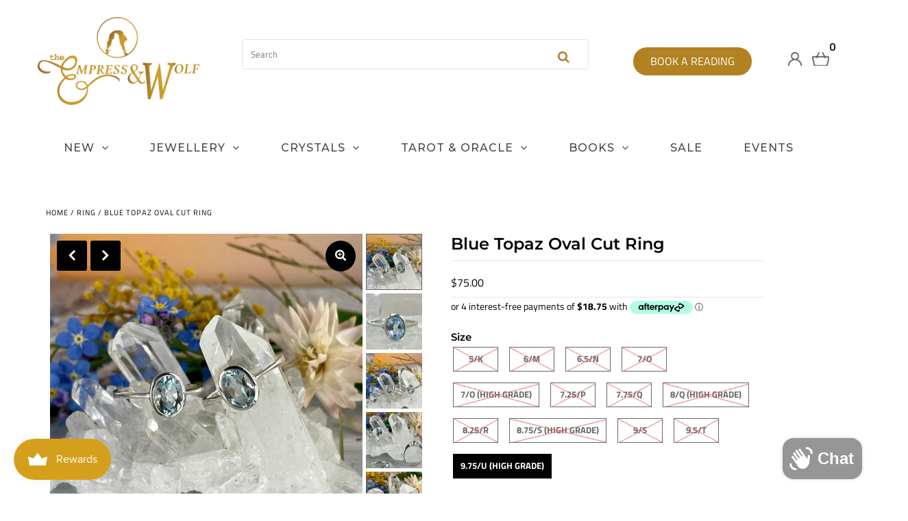

--- FILE ---
content_type: text/html; charset=utf-8
request_url: https://theempressandwolf.com/products/blue-topaz-oval-ring-2
body_size: 42725
content:
<!DOCTYPE html>
<!--[if lt IE 7 ]><html class="ie ie6" lang="en"> <![endif]-->
<!--[if IE 7 ]><html class="ie ie7" lang="en"> <![endif]-->
<!--[if IE 8 ]><html class="ie ie8" lang="en"> <![endif]-->
<!--[if (gte IE 9)|!(IE)]><!--><html lang="en" class="no-js"> <!--<![endif]-->
<head>
<script>
/* >> TriplePixel :: start*/
~function(W,H,A,L,E){try{A.setItem(H,1+(0|A.getItem(H)||0)),W.includes("⇈")&&A.setItem(H+"Stg",1+(0|A.getItem(H+"Stg")||0))}catch(e){}function O(T,R){void 0===R&&(R=!1),H=new XMLHttpRequest,H.open("GET","//triplewhale-pixel.web.app/triplepx.txt?"+~(Date.now()/9e7),!0),H.send(null),H.onreadystatechange=function(){4===H.readyState&&200===H.status?setTimeout(function(){return eval(H.responseText)},50):(299<H.status||H.status<200)&&T&&!R&&(R=!0,O(T-1))}}A=window,A[H]||(L=function(){return"tp.."+Date.now().toString(36)+Math.random().toString(36)},E=A[H]=function(t,e,n){return W=L(),(E._q=E._q||[]).push([W,e,n]),W},E.ch=W,O(5))}("","TriplePixel",localStorage);
/* << TriplePixel :: end*/
</script>

  
  <meta name="facebook-domain-verification" content="kwngaxyvc401n3lmfdtholsh69m9bf" /><!--Content in content_for_header -->
<!--LayoutHub-Embed--><meta name="layouthub" /><link rel="stylesheet" href="https://fonts.googleapis.com/css?display=swap&family=Titillium+Web:100,200,300,400,500,600,700,800,900|Montserrat:100,200,300,400,500,600,700,800,900" /><link rel="stylesheet" type="text/css" href="[data-uri]" media="all">
<!--LH--><!--/LayoutHub-Embed--><meta charset="utf-8" />
<meta name="google-site-verification" content="0wHgU8W-mA_tyi-xWCYM704XkNUhKXP9yaNtui6t4R4" />
  <!-- Add any tracking or verification meta content below this line -->
  <!-- Facebook or Google Analytics tracking should be placed in your Online store > Preferences and not your theme -->

  <!-- Meta content
================================================== -->

  <title>
    Blue Topaz Oval Cut Ring &ndash; The Empress &amp; Wolf
  </title>
    
  <meta name="description" content="Classic oval cut Blue Topaz gemstones, bezel set in a Sterling Silver ring band. Multiple sizes available  Ring sizing guide Topaz has been highly prized for millennia, being a favourite of Royalty in Ancient Egypt Rome, France, Spain, and England.  Blue Topaz Healing Properties Blue Topaz helps the mind, and increases" />
  
  <link rel="canonical" href="https://theempressandwolf.com/products/blue-topaz-oval-ring-2" />

  

<meta property="og:type" content="product">
<meta property="og:title" content="Blue Topaz Oval Cut Ring">
<meta property="og:url" content="https://theempressandwolf.com/products/blue-topaz-oval-ring-2">
<meta property="og:description" content="Classic oval cut Blue Topaz gemstones, bezel set in a Sterling Silver ring band. Multiple sizes available 
Ring sizing guide
Topaz has been highly prized for millennia, being a favourite of Royalty in Ancient Egypt Rome, France, Spain, and England. 
Blue Topaz Healing Properties
Blue Topaz helps the mind, and increases the ability to learn and take in complex knowledge. It promotes clear communication, mental perception and meditative states. Calming and soothing both the mind and emotions, Blue Topaz helps you learn from experience and communicate your truth. 
MORE BLUE TOPAZ HERE
Free postage Australia wide for orders over $100. Jewellery is lovingly gift wrapped. ">

<meta property="og:image" content="http://theempressandwolf.com/cdn/shop/products/image_4e3aa50c-16ff-4ed3-be81-1b8d1f3001a9_grande.heic?v=1666171395">
<meta property="og:image:secure_url" content="https://theempressandwolf.com/cdn/shop/products/image_4e3aa50c-16ff-4ed3-be81-1b8d1f3001a9_grande.heic?v=1666171395">

<meta property="og:image" content="http://theempressandwolf.com/cdn/shop/products/image_a173d9c2-e42f-4eaa-9dac-2069d4ab9847_grande.jpg?v=1666135431">
<meta property="og:image:secure_url" content="https://theempressandwolf.com/cdn/shop/products/image_a173d9c2-e42f-4eaa-9dac-2069d4ab9847_grande.jpg?v=1666135431">

<meta property="og:image" content="http://theempressandwolf.com/cdn/shop/products/image_e7959e09-8c44-4bb7-8160-10b12af31259_grande.heic?v=1666171401">
<meta property="og:image:secure_url" content="https://theempressandwolf.com/cdn/shop/products/image_e7959e09-8c44-4bb7-8160-10b12af31259_grande.heic?v=1666171401">

<meta property="og:price:amount" content="65.00">
<meta property="og:price:currency" content="AUD">

<meta property="og:site_name" content="The Empress &amp; Wolf">



<meta name="twitter:card" content="summary">


<meta name="twitter:site" content="@">


<meta name="twitter:title" content="Blue Topaz Oval Cut Ring">
<meta name="twitter:description" content="Classic oval cut Blue Topaz gemstones, bezel set in a Sterling Silver ring band. Multiple sizes available 
Ring sizing guide
Topaz has been highly prized for millennia, being a favourite of Royalty in">
<meta name="twitter:image" content="https://theempressandwolf.com/cdn/shop/products/image_4e3aa50c-16ff-4ed3-be81-1b8d1f3001a9_large.heic?v=1666171395">
<meta name="twitter:image:width" content="480">
<meta name="twitter:image:height" content="480">


<link href='https://fonts.googleapis.com/css?family=Poppins' rel='stylesheet'>
  <!-- CSS
================================================== -->

  <link href="//theempressandwolf.com/cdn/shop/t/16/assets/stylesheet.css?v=159011453285082850321762743832" rel="stylesheet" type="text/css" media="all" />
  <link href="//theempressandwolf.com/cdn/shop/t/16/assets/font-awesome.css?v=62131496754553496941736738459" rel="stylesheet" type="text/css" media="all" />
  <link href="//theempressandwolf.com/cdn/shop/t/16/assets/queries.css?v=166538814849278210881736738459" rel="stylesheet" type="text/css" media="all" />

  <!-- Typography
================================================== -->

    
    
  
  
  

  
  

  
    
  
  
     

  
     

  
    

  
       

  
    
  
  
  
  
  
  
  
  
      

  
   
  
  
     
  
  
      

  
   

  
   

  
   

  <!-- JS
================================================== -->

  <script src="//ajax.googleapis.com/ajax/libs/jquery/2.2.4/jquery.min.js" type="text/javascript"></script>
  <script src="//theempressandwolf.com/cdn/shop/t/16/assets/eventemitter3.min.js?v=27939738353326123541736738459" type="text/javascript"></script>

  <script src="//theempressandwolf.com/cdn/shop/t/16/assets/theme.js?v=68854959929061339021736738459" type="text/javascript"></script>
  <script src="//theempressandwolf.com/cdn/shopifycloud/storefront/assets/themes_support/option_selection-b017cd28.js" type="text/javascript"></script>
  <script src="//theempressandwolf.com/cdn/shop/t/16/assets/jquery.fs.shifter.js?v=49917305197206640071736738459" type="text/javascript"></script>

  <meta name="viewport" content="width=device-width, initial-scale=1, maximum-scale=1, user-scalable=no">

  <!-- Favicons
================================================== -->

  <link rel="shortcut icon" href="//theempressandwolf.com/cdn/shop/t/16/assets/favicon.png?v=181359385548161398101736738459">

  

  <script>window.performance && window.performance.mark && window.performance.mark('shopify.content_for_header.start');</script><meta name="google-site-verification" content="JTkqufjkoLZc0mn21K7roty2jloLfY1Di1bFfB0CkJY">
<meta id="shopify-digital-wallet" name="shopify-digital-wallet" content="/2967633993/digital_wallets/dialog">
<meta name="shopify-checkout-api-token" content="f23f992723c5b7c8137a786a3aaf4b3c">
<meta id="in-context-paypal-metadata" data-shop-id="2967633993" data-venmo-supported="false" data-environment="production" data-locale="en_US" data-paypal-v4="true" data-currency="AUD">
<link rel="alternate" type="application/json+oembed" href="https://theempressandwolf.com/products/blue-topaz-oval-ring-2.oembed">
<script async="async" src="/checkouts/internal/preloads.js?locale=en-AU"></script>
<link rel="preconnect" href="https://shop.app" crossorigin="anonymous">
<script async="async" src="https://shop.app/checkouts/internal/preloads.js?locale=en-AU&shop_id=2967633993" crossorigin="anonymous"></script>
<script id="apple-pay-shop-capabilities" type="application/json">{"shopId":2967633993,"countryCode":"AU","currencyCode":"AUD","merchantCapabilities":["supports3DS"],"merchantId":"gid:\/\/shopify\/Shop\/2967633993","merchantName":"The Empress \u0026 Wolf","requiredBillingContactFields":["postalAddress","email","phone"],"requiredShippingContactFields":["postalAddress","email","phone"],"shippingType":"shipping","supportedNetworks":["visa","masterCard","amex","jcb"],"total":{"type":"pending","label":"The Empress \u0026 Wolf","amount":"1.00"},"shopifyPaymentsEnabled":true,"supportsSubscriptions":true}</script>
<script id="shopify-features" type="application/json">{"accessToken":"f23f992723c5b7c8137a786a3aaf4b3c","betas":["rich-media-storefront-analytics"],"domain":"theempressandwolf.com","predictiveSearch":true,"shopId":2967633993,"locale":"en"}</script>
<script>var Shopify = Shopify || {};
Shopify.shop = "the-empress-and-wolf.myshopify.com";
Shopify.locale = "en";
Shopify.currency = {"active":"AUD","rate":"1.0"};
Shopify.country = "AU";
Shopify.theme = {"name":"[Boost]DesignPoint- Fashionopolism -NewHome-22...","id":125719281744,"schema_name":"Fashionopolism","schema_version":"6.2.1","theme_store_id":141,"role":"main"};
Shopify.theme.handle = "null";
Shopify.theme.style = {"id":null,"handle":null};
Shopify.cdnHost = "theempressandwolf.com/cdn";
Shopify.routes = Shopify.routes || {};
Shopify.routes.root = "/";</script>
<script type="module">!function(o){(o.Shopify=o.Shopify||{}).modules=!0}(window);</script>
<script>!function(o){function n(){var o=[];function n(){o.push(Array.prototype.slice.apply(arguments))}return n.q=o,n}var t=o.Shopify=o.Shopify||{};t.loadFeatures=n(),t.autoloadFeatures=n()}(window);</script>
<script>
  window.ShopifyPay = window.ShopifyPay || {};
  window.ShopifyPay.apiHost = "shop.app\/pay";
  window.ShopifyPay.redirectState = null;
</script>
<script id="shop-js-analytics" type="application/json">{"pageType":"product"}</script>
<script defer="defer" async type="module" src="//theempressandwolf.com/cdn/shopifycloud/shop-js/modules/v2/client.init-shop-cart-sync_IZsNAliE.en.esm.js"></script>
<script defer="defer" async type="module" src="//theempressandwolf.com/cdn/shopifycloud/shop-js/modules/v2/chunk.common_0OUaOowp.esm.js"></script>
<script type="module">
  await import("//theempressandwolf.com/cdn/shopifycloud/shop-js/modules/v2/client.init-shop-cart-sync_IZsNAliE.en.esm.js");
await import("//theempressandwolf.com/cdn/shopifycloud/shop-js/modules/v2/chunk.common_0OUaOowp.esm.js");

  window.Shopify.SignInWithShop?.initShopCartSync?.({"fedCMEnabled":true,"windoidEnabled":true});

</script>
<script>
  window.Shopify = window.Shopify || {};
  if (!window.Shopify.featureAssets) window.Shopify.featureAssets = {};
  window.Shopify.featureAssets['shop-js'] = {"shop-cart-sync":["modules/v2/client.shop-cart-sync_DLOhI_0X.en.esm.js","modules/v2/chunk.common_0OUaOowp.esm.js"],"init-fed-cm":["modules/v2/client.init-fed-cm_C6YtU0w6.en.esm.js","modules/v2/chunk.common_0OUaOowp.esm.js"],"shop-button":["modules/v2/client.shop-button_BCMx7GTG.en.esm.js","modules/v2/chunk.common_0OUaOowp.esm.js"],"shop-cash-offers":["modules/v2/client.shop-cash-offers_BT26qb5j.en.esm.js","modules/v2/chunk.common_0OUaOowp.esm.js","modules/v2/chunk.modal_CGo_dVj3.esm.js"],"init-windoid":["modules/v2/client.init-windoid_B9PkRMql.en.esm.js","modules/v2/chunk.common_0OUaOowp.esm.js"],"init-shop-email-lookup-coordinator":["modules/v2/client.init-shop-email-lookup-coordinator_DZkqjsbU.en.esm.js","modules/v2/chunk.common_0OUaOowp.esm.js"],"shop-toast-manager":["modules/v2/client.shop-toast-manager_Di2EnuM7.en.esm.js","modules/v2/chunk.common_0OUaOowp.esm.js"],"shop-login-button":["modules/v2/client.shop-login-button_BtqW_SIO.en.esm.js","modules/v2/chunk.common_0OUaOowp.esm.js","modules/v2/chunk.modal_CGo_dVj3.esm.js"],"avatar":["modules/v2/client.avatar_BTnouDA3.en.esm.js"],"pay-button":["modules/v2/client.pay-button_CWa-C9R1.en.esm.js","modules/v2/chunk.common_0OUaOowp.esm.js"],"init-shop-cart-sync":["modules/v2/client.init-shop-cart-sync_IZsNAliE.en.esm.js","modules/v2/chunk.common_0OUaOowp.esm.js"],"init-customer-accounts":["modules/v2/client.init-customer-accounts_DenGwJTU.en.esm.js","modules/v2/client.shop-login-button_BtqW_SIO.en.esm.js","modules/v2/chunk.common_0OUaOowp.esm.js","modules/v2/chunk.modal_CGo_dVj3.esm.js"],"init-shop-for-new-customer-accounts":["modules/v2/client.init-shop-for-new-customer-accounts_JdHXxpS9.en.esm.js","modules/v2/client.shop-login-button_BtqW_SIO.en.esm.js","modules/v2/chunk.common_0OUaOowp.esm.js","modules/v2/chunk.modal_CGo_dVj3.esm.js"],"init-customer-accounts-sign-up":["modules/v2/client.init-customer-accounts-sign-up_D6__K_p8.en.esm.js","modules/v2/client.shop-login-button_BtqW_SIO.en.esm.js","modules/v2/chunk.common_0OUaOowp.esm.js","modules/v2/chunk.modal_CGo_dVj3.esm.js"],"checkout-modal":["modules/v2/client.checkout-modal_C_ZQDY6s.en.esm.js","modules/v2/chunk.common_0OUaOowp.esm.js","modules/v2/chunk.modal_CGo_dVj3.esm.js"],"shop-follow-button":["modules/v2/client.shop-follow-button_XetIsj8l.en.esm.js","modules/v2/chunk.common_0OUaOowp.esm.js","modules/v2/chunk.modal_CGo_dVj3.esm.js"],"lead-capture":["modules/v2/client.lead-capture_DvA72MRN.en.esm.js","modules/v2/chunk.common_0OUaOowp.esm.js","modules/v2/chunk.modal_CGo_dVj3.esm.js"],"shop-login":["modules/v2/client.shop-login_ClXNxyh6.en.esm.js","modules/v2/chunk.common_0OUaOowp.esm.js","modules/v2/chunk.modal_CGo_dVj3.esm.js"],"payment-terms":["modules/v2/client.payment-terms_CNlwjfZz.en.esm.js","modules/v2/chunk.common_0OUaOowp.esm.js","modules/v2/chunk.modal_CGo_dVj3.esm.js"]};
</script>
<script>(function() {
  var isLoaded = false;
  function asyncLoad() {
    if (isLoaded) return;
    isLoaded = true;
    var urls = ["https:\/\/app.layouthub.com\/shopify\/layouthub.js?shop=the-empress-and-wolf.myshopify.com","https:\/\/app.carboncheckout.com\/assets\/api\/shopify.min.js?shop=the-empress-and-wolf.myshopify.com","https:\/\/shy.elfsight.com\/p\/platform.js?shop=the-empress-and-wolf.myshopify.com","https:\/\/blessifyinfotech.com\/back-in-stock\/front-script\/notifyStock.js?shop=the-empress-and-wolf.myshopify.com","https:\/\/widgets.automizely.com\/reviews\/v1\/sdk.js?connection_id=31e183035d3e41b287ec0ecb30f112cf\u0026mapped_org_id=a34274c8a359e9beffe546961b2a014f_v1\u0026oid=daaba1ba081e4cc9b0e2dc482b38ab35\u0026shop=the-empress-and-wolf.myshopify.com","https:\/\/admin.revenuehunt.com\/embed.js?shop=the-empress-and-wolf.myshopify.com","https:\/\/cdn.hextom.com\/js\/quickannouncementbar.js?shop=the-empress-and-wolf.myshopify.com","https:\/\/cdn.hextom.com\/js\/ultimatesalesboost.js?shop=the-empress-and-wolf.myshopify.com"];
    for (var i = 0; i < urls.length; i++) {
      var s = document.createElement('script');
      s.type = 'text/javascript';
      s.async = true;
      s.src = urls[i];
      var x = document.getElementsByTagName('script')[0];
      x.parentNode.insertBefore(s, x);
    }
  };
  if(window.attachEvent) {
    window.attachEvent('onload', asyncLoad);
  } else {
    window.addEventListener('load', asyncLoad, false);
  }
})();</script>
<script id="__st">var __st={"a":2967633993,"offset":39600,"reqid":"e7d9cf1b-983a-4f8a-8252-831040dcdfc6-1768528799","pageurl":"theempressandwolf.com\/products\/blue-topaz-oval-ring-2","u":"d6d7f124e0d9","p":"product","rtyp":"product","rid":4867215687760};</script>
<script>window.ShopifyPaypalV4VisibilityTracking = true;</script>
<script id="captcha-bootstrap">!function(){'use strict';const t='contact',e='account',n='new_comment',o=[[t,t],['blogs',n],['comments',n],[t,'customer']],c=[[e,'customer_login'],[e,'guest_login'],[e,'recover_customer_password'],[e,'create_customer']],r=t=>t.map((([t,e])=>`form[action*='/${t}']:not([data-nocaptcha='true']) input[name='form_type'][value='${e}']`)).join(','),a=t=>()=>t?[...document.querySelectorAll(t)].map((t=>t.form)):[];function s(){const t=[...o],e=r(t);return a(e)}const i='password',u='form_key',d=['recaptcha-v3-token','g-recaptcha-response','h-captcha-response',i],f=()=>{try{return window.sessionStorage}catch{return}},m='__shopify_v',_=t=>t.elements[u];function p(t,e,n=!1){try{const o=window.sessionStorage,c=JSON.parse(o.getItem(e)),{data:r}=function(t){const{data:e,action:n}=t;return t[m]||n?{data:e,action:n}:{data:t,action:n}}(c);for(const[e,n]of Object.entries(r))t.elements[e]&&(t.elements[e].value=n);n&&o.removeItem(e)}catch(o){console.error('form repopulation failed',{error:o})}}const l='form_type',E='cptcha';function T(t){t.dataset[E]=!0}const w=window,h=w.document,L='Shopify',v='ce_forms',y='captcha';let A=!1;((t,e)=>{const n=(g='f06e6c50-85a8-45c8-87d0-21a2b65856fe',I='https://cdn.shopify.com/shopifycloud/storefront-forms-hcaptcha/ce_storefront_forms_captcha_hcaptcha.v1.5.2.iife.js',D={infoText:'Protected by hCaptcha',privacyText:'Privacy',termsText:'Terms'},(t,e,n)=>{const o=w[L][v],c=o.bindForm;if(c)return c(t,g,e,D).then(n);var r;o.q.push([[t,g,e,D],n]),r=I,A||(h.body.append(Object.assign(h.createElement('script'),{id:'captcha-provider',async:!0,src:r})),A=!0)});var g,I,D;w[L]=w[L]||{},w[L][v]=w[L][v]||{},w[L][v].q=[],w[L][y]=w[L][y]||{},w[L][y].protect=function(t,e){n(t,void 0,e),T(t)},Object.freeze(w[L][y]),function(t,e,n,w,h,L){const[v,y,A,g]=function(t,e,n){const i=e?o:[],u=t?c:[],d=[...i,...u],f=r(d),m=r(i),_=r(d.filter((([t,e])=>n.includes(e))));return[a(f),a(m),a(_),s()]}(w,h,L),I=t=>{const e=t.target;return e instanceof HTMLFormElement?e:e&&e.form},D=t=>v().includes(t);t.addEventListener('submit',(t=>{const e=I(t);if(!e)return;const n=D(e)&&!e.dataset.hcaptchaBound&&!e.dataset.recaptchaBound,o=_(e),c=g().includes(e)&&(!o||!o.value);(n||c)&&t.preventDefault(),c&&!n&&(function(t){try{if(!f())return;!function(t){const e=f();if(!e)return;const n=_(t);if(!n)return;const o=n.value;o&&e.removeItem(o)}(t);const e=Array.from(Array(32),(()=>Math.random().toString(36)[2])).join('');!function(t,e){_(t)||t.append(Object.assign(document.createElement('input'),{type:'hidden',name:u})),t.elements[u].value=e}(t,e),function(t,e){const n=f();if(!n)return;const o=[...t.querySelectorAll(`input[type='${i}']`)].map((({name:t})=>t)),c=[...d,...o],r={};for(const[a,s]of new FormData(t).entries())c.includes(a)||(r[a]=s);n.setItem(e,JSON.stringify({[m]:1,action:t.action,data:r}))}(t,e)}catch(e){console.error('failed to persist form',e)}}(e),e.submit())}));const S=(t,e)=>{t&&!t.dataset[E]&&(n(t,e.some((e=>e===t))),T(t))};for(const o of['focusin','change'])t.addEventListener(o,(t=>{const e=I(t);D(e)&&S(e,y())}));const B=e.get('form_key'),M=e.get(l),P=B&&M;t.addEventListener('DOMContentLoaded',(()=>{const t=y();if(P)for(const e of t)e.elements[l].value===M&&p(e,B);[...new Set([...A(),...v().filter((t=>'true'===t.dataset.shopifyCaptcha))])].forEach((e=>S(e,t)))}))}(h,new URLSearchParams(w.location.search),n,t,e,['guest_login'])})(!0,!0)}();</script>
<script integrity="sha256-4kQ18oKyAcykRKYeNunJcIwy7WH5gtpwJnB7kiuLZ1E=" data-source-attribution="shopify.loadfeatures" defer="defer" src="//theempressandwolf.com/cdn/shopifycloud/storefront/assets/storefront/load_feature-a0a9edcb.js" crossorigin="anonymous"></script>
<script crossorigin="anonymous" defer="defer" src="//theempressandwolf.com/cdn/shopifycloud/storefront/assets/shopify_pay/storefront-65b4c6d7.js?v=20250812"></script>
<script data-source-attribution="shopify.dynamic_checkout.dynamic.init">var Shopify=Shopify||{};Shopify.PaymentButton=Shopify.PaymentButton||{isStorefrontPortableWallets:!0,init:function(){window.Shopify.PaymentButton.init=function(){};var t=document.createElement("script");t.src="https://theempressandwolf.com/cdn/shopifycloud/portable-wallets/latest/portable-wallets.en.js",t.type="module",document.head.appendChild(t)}};
</script>
<script data-source-attribution="shopify.dynamic_checkout.buyer_consent">
  function portableWalletsHideBuyerConsent(e){var t=document.getElementById("shopify-buyer-consent"),n=document.getElementById("shopify-subscription-policy-button");t&&n&&(t.classList.add("hidden"),t.setAttribute("aria-hidden","true"),n.removeEventListener("click",e))}function portableWalletsShowBuyerConsent(e){var t=document.getElementById("shopify-buyer-consent"),n=document.getElementById("shopify-subscription-policy-button");t&&n&&(t.classList.remove("hidden"),t.removeAttribute("aria-hidden"),n.addEventListener("click",e))}window.Shopify?.PaymentButton&&(window.Shopify.PaymentButton.hideBuyerConsent=portableWalletsHideBuyerConsent,window.Shopify.PaymentButton.showBuyerConsent=portableWalletsShowBuyerConsent);
</script>
<script>
  function portableWalletsCleanup(e){e&&e.src&&console.error("Failed to load portable wallets script "+e.src);var t=document.querySelectorAll("shopify-accelerated-checkout .shopify-payment-button__skeleton, shopify-accelerated-checkout-cart .wallet-cart-button__skeleton"),e=document.getElementById("shopify-buyer-consent");for(let e=0;e<t.length;e++)t[e].remove();e&&e.remove()}function portableWalletsNotLoadedAsModule(e){e instanceof ErrorEvent&&"string"==typeof e.message&&e.message.includes("import.meta")&&"string"==typeof e.filename&&e.filename.includes("portable-wallets")&&(window.removeEventListener("error",portableWalletsNotLoadedAsModule),window.Shopify.PaymentButton.failedToLoad=e,"loading"===document.readyState?document.addEventListener("DOMContentLoaded",window.Shopify.PaymentButton.init):window.Shopify.PaymentButton.init())}window.addEventListener("error",portableWalletsNotLoadedAsModule);
</script>

<script type="module" src="https://theempressandwolf.com/cdn/shopifycloud/portable-wallets/latest/portable-wallets.en.js" onError="portableWalletsCleanup(this)" crossorigin="anonymous"></script>
<script nomodule>
  document.addEventListener("DOMContentLoaded", portableWalletsCleanup);
</script>

<link id="shopify-accelerated-checkout-styles" rel="stylesheet" media="screen" href="https://theempressandwolf.com/cdn/shopifycloud/portable-wallets/latest/accelerated-checkout-backwards-compat.css" crossorigin="anonymous">
<style id="shopify-accelerated-checkout-cart">
        #shopify-buyer-consent {
  margin-top: 1em;
  display: inline-block;
  width: 100%;
}

#shopify-buyer-consent.hidden {
  display: none;
}

#shopify-subscription-policy-button {
  background: none;
  border: none;
  padding: 0;
  text-decoration: underline;
  font-size: inherit;
  cursor: pointer;
}

#shopify-subscription-policy-button::before {
  box-shadow: none;
}

      </style>
<script id="sections-script" data-sections="product-recommendations" defer="defer" src="//theempressandwolf.com/cdn/shop/t/16/compiled_assets/scripts.js?99005"></script>
<script>window.performance && window.performance.mark && window.performance.mark('shopify.content_for_header.end');</script>
  
  <!-- Hotjar Tracking Code for https://theempressandwolf.com -->
<script>
    (function(h,o,t,j,a,r){
        h.hj=h.hj||function(){(h.hj.q=h.hj.q||[]).push(arguments)};
        h._hjSettings={hjid:2288954,hjsv:6};
        a=o.getElementsByTagName('head')[0];
        r=o.createElement('script');r.async=1;
        r.src=t+h._hjSettings.hjid+j+h._hjSettings.hjsv;
        a.appendChild(r);
    })(window,document,'https://static.hotjar.com/c/hotjar-','.js?sv=');
</script>

  
<!-- Global site tag (gtag.js) - Google Analytics -->
<script async src="https://www.googletagmanager.com/gtag/js?id=UA-178752683-1"></script>
<script>
  window.dataLayer = window.dataLayer || [];
  function gtag(){dataLayer.push(arguments);}
  gtag('js', new Date());

  gtag('config', 'UA-178752683-1');
</script>

<!--begin-boost-pfs-filter-css-->
  <link rel="preload stylesheet" href="//theempressandwolf.com/cdn/shop/t/16/assets/boost-pfs-instant-search.css?v=144548008882049764041736738459" as="style"><link href="//theempressandwolf.com/cdn/shop/t/16/assets/boost-pfs-custom.css?v=31401233537988818491736738459" rel="stylesheet" type="text/css" media="all" />
<style data-id="boost-pfs-style">
    .boost-pfs-filter-option-title-text {font-weight: 300;}

   .boost-pfs-filter-tree-v .boost-pfs-filter-option-title-text:before {}
    .boost-pfs-filter-tree-v .boost-pfs-filter-option.boost-pfs-filter-option-collapsed .boost-pfs-filter-option-title-text:before {}
    .boost-pfs-filter-tree-h .boost-pfs-filter-option-title-heading:before {}

    .boost-pfs-filter-refine-by .boost-pfs-filter-option-title h3 {}

    .boost-pfs-filter-option-content .boost-pfs-filter-option-item-list .boost-pfs-filter-option-item button,
    .boost-pfs-filter-option-content .boost-pfs-filter-option-item-list .boost-pfs-filter-option-item .boost-pfs-filter-button,
    .boost-pfs-filter-option-range-amount input,
    .boost-pfs-filter-tree-v .boost-pfs-filter-refine-by .boost-pfs-filter-refine-by-items .refine-by-item,
    .boost-pfs-filter-refine-by-wrapper-v .boost-pfs-filter-refine-by .boost-pfs-filter-refine-by-items .refine-by-item,
    .boost-pfs-filter-refine-by .boost-pfs-filter-option-title,
    .boost-pfs-filter-refine-by .boost-pfs-filter-refine-by-items .refine-by-item>a,
    .boost-pfs-filter-refine-by>span,
    .boost-pfs-filter-clear,
    .boost-pfs-filter-clear-all{}
    .boost-pfs-filter-tree-h .boost-pfs-filter-pc .boost-pfs-filter-refine-by-items .refine-by-item .boost-pfs-filter-clear .refine-by-type,
    .boost-pfs-filter-refine-by-wrapper-h .boost-pfs-filter-pc .boost-pfs-filter-refine-by-items .refine-by-item .boost-pfs-filter-clear .refine-by-type {}

    .boost-pfs-filter-option-multi-level-collections .boost-pfs-filter-option-multi-level-list .boost-pfs-filter-option-item .boost-pfs-filter-button-arrow .boost-pfs-arrow:before,
    .boost-pfs-filter-option-multi-level-tag .boost-pfs-filter-option-multi-level-list .boost-pfs-filter-option-item .boost-pfs-filter-button-arrow .boost-pfs-arrow:before {}

    .boost-pfs-filter-refine-by-wrapper-v .boost-pfs-filter-refine-by .boost-pfs-filter-refine-by-items .refine-by-item .boost-pfs-filter-clear:after,
    .boost-pfs-filter-refine-by-wrapper-v .boost-pfs-filter-refine-by .boost-pfs-filter-refine-by-items .refine-by-item .boost-pfs-filter-clear:before,
    .boost-pfs-filter-tree-v .boost-pfs-filter-refine-by .boost-pfs-filter-refine-by-items .refine-by-item .boost-pfs-filter-clear:after,
    .boost-pfs-filter-tree-v .boost-pfs-filter-refine-by .boost-pfs-filter-refine-by-items .refine-by-item .boost-pfs-filter-clear:before,
    .boost-pfs-filter-refine-by-wrapper-h .boost-pfs-filter-pc .boost-pfs-filter-refine-by-items .refine-by-item .boost-pfs-filter-clear:after,
    .boost-pfs-filter-refine-by-wrapper-h .boost-pfs-filter-pc .boost-pfs-filter-refine-by-items .refine-by-item .boost-pfs-filter-clear:before,
    .boost-pfs-filter-tree-h .boost-pfs-filter-pc .boost-pfs-filter-refine-by-items .refine-by-item .boost-pfs-filter-clear:after,
    .boost-pfs-filter-tree-h .boost-pfs-filter-pc .boost-pfs-filter-refine-by-items .refine-by-item .boost-pfs-filter-clear:before {}
    .boost-pfs-filter-option-range-slider .noUi-value-horizontal {}

    .boost-pfs-filter-tree-mobile-button button,
    .boost-pfs-filter-top-sorting-mobile button {}
    .boost-pfs-filter-top-sorting-mobile button>span:after {}
  </style>
<!--end-boost-pfs-filter-css-->

 
<script src="https://cdn.shopify.com/extensions/019bbde2-aa41-7224-807c-8a1fb9a30b00/smile-io-265/assets/smile-loader.js" type="text/javascript" defer="defer"></script>
<script src="https://cdn.shopify.com/extensions/7bc9bb47-adfa-4267-963e-cadee5096caf/inbox-1252/assets/inbox-chat-loader.js" type="text/javascript" defer="defer"></script>
<link href="https://monorail-edge.shopifysvc.com" rel="dns-prefetch">
<script>(function(){if ("sendBeacon" in navigator && "performance" in window) {try {var session_token_from_headers = performance.getEntriesByType('navigation')[0].serverTiming.find(x => x.name == '_s').description;} catch {var session_token_from_headers = undefined;}var session_cookie_matches = document.cookie.match(/_shopify_s=([^;]*)/);var session_token_from_cookie = session_cookie_matches && session_cookie_matches.length === 2 ? session_cookie_matches[1] : "";var session_token = session_token_from_headers || session_token_from_cookie || "";function handle_abandonment_event(e) {var entries = performance.getEntries().filter(function(entry) {return /monorail-edge.shopifysvc.com/.test(entry.name);});if (!window.abandonment_tracked && entries.length === 0) {window.abandonment_tracked = true;var currentMs = Date.now();var navigation_start = performance.timing.navigationStart;var payload = {shop_id: 2967633993,url: window.location.href,navigation_start,duration: currentMs - navigation_start,session_token,page_type: "product"};window.navigator.sendBeacon("https://monorail-edge.shopifysvc.com/v1/produce", JSON.stringify({schema_id: "online_store_buyer_site_abandonment/1.1",payload: payload,metadata: {event_created_at_ms: currentMs,event_sent_at_ms: currentMs}}));}}window.addEventListener('pagehide', handle_abandonment_event);}}());</script>
<script id="web-pixels-manager-setup">(function e(e,d,r,n,o){if(void 0===o&&(o={}),!Boolean(null===(a=null===(i=window.Shopify)||void 0===i?void 0:i.analytics)||void 0===a?void 0:a.replayQueue)){var i,a;window.Shopify=window.Shopify||{};var t=window.Shopify;t.analytics=t.analytics||{};var s=t.analytics;s.replayQueue=[],s.publish=function(e,d,r){return s.replayQueue.push([e,d,r]),!0};try{self.performance.mark("wpm:start")}catch(e){}var l=function(){var e={modern:/Edge?\/(1{2}[4-9]|1[2-9]\d|[2-9]\d{2}|\d{4,})\.\d+(\.\d+|)|Firefox\/(1{2}[4-9]|1[2-9]\d|[2-9]\d{2}|\d{4,})\.\d+(\.\d+|)|Chrom(ium|e)\/(9{2}|\d{3,})\.\d+(\.\d+|)|(Maci|X1{2}).+ Version\/(15\.\d+|(1[6-9]|[2-9]\d|\d{3,})\.\d+)([,.]\d+|)( \(\w+\)|)( Mobile\/\w+|) Safari\/|Chrome.+OPR\/(9{2}|\d{3,})\.\d+\.\d+|(CPU[ +]OS|iPhone[ +]OS|CPU[ +]iPhone|CPU IPhone OS|CPU iPad OS)[ +]+(15[._]\d+|(1[6-9]|[2-9]\d|\d{3,})[._]\d+)([._]\d+|)|Android:?[ /-](13[3-9]|1[4-9]\d|[2-9]\d{2}|\d{4,})(\.\d+|)(\.\d+|)|Android.+Firefox\/(13[5-9]|1[4-9]\d|[2-9]\d{2}|\d{4,})\.\d+(\.\d+|)|Android.+Chrom(ium|e)\/(13[3-9]|1[4-9]\d|[2-9]\d{2}|\d{4,})\.\d+(\.\d+|)|SamsungBrowser\/([2-9]\d|\d{3,})\.\d+/,legacy:/Edge?\/(1[6-9]|[2-9]\d|\d{3,})\.\d+(\.\d+|)|Firefox\/(5[4-9]|[6-9]\d|\d{3,})\.\d+(\.\d+|)|Chrom(ium|e)\/(5[1-9]|[6-9]\d|\d{3,})\.\d+(\.\d+|)([\d.]+$|.*Safari\/(?![\d.]+ Edge\/[\d.]+$))|(Maci|X1{2}).+ Version\/(10\.\d+|(1[1-9]|[2-9]\d|\d{3,})\.\d+)([,.]\d+|)( \(\w+\)|)( Mobile\/\w+|) Safari\/|Chrome.+OPR\/(3[89]|[4-9]\d|\d{3,})\.\d+\.\d+|(CPU[ +]OS|iPhone[ +]OS|CPU[ +]iPhone|CPU IPhone OS|CPU iPad OS)[ +]+(10[._]\d+|(1[1-9]|[2-9]\d|\d{3,})[._]\d+)([._]\d+|)|Android:?[ /-](13[3-9]|1[4-9]\d|[2-9]\d{2}|\d{4,})(\.\d+|)(\.\d+|)|Mobile Safari.+OPR\/([89]\d|\d{3,})\.\d+\.\d+|Android.+Firefox\/(13[5-9]|1[4-9]\d|[2-9]\d{2}|\d{4,})\.\d+(\.\d+|)|Android.+Chrom(ium|e)\/(13[3-9]|1[4-9]\d|[2-9]\d{2}|\d{4,})\.\d+(\.\d+|)|Android.+(UC? ?Browser|UCWEB|U3)[ /]?(15\.([5-9]|\d{2,})|(1[6-9]|[2-9]\d|\d{3,})\.\d+)\.\d+|SamsungBrowser\/(5\.\d+|([6-9]|\d{2,})\.\d+)|Android.+MQ{2}Browser\/(14(\.(9|\d{2,})|)|(1[5-9]|[2-9]\d|\d{3,})(\.\d+|))(\.\d+|)|K[Aa][Ii]OS\/(3\.\d+|([4-9]|\d{2,})\.\d+)(\.\d+|)/},d=e.modern,r=e.legacy,n=navigator.userAgent;return n.match(d)?"modern":n.match(r)?"legacy":"unknown"}(),u="modern"===l?"modern":"legacy",c=(null!=n?n:{modern:"",legacy:""})[u],f=function(e){return[e.baseUrl,"/wpm","/b",e.hashVersion,"modern"===e.buildTarget?"m":"l",".js"].join("")}({baseUrl:d,hashVersion:r,buildTarget:u}),m=function(e){var d=e.version,r=e.bundleTarget,n=e.surface,o=e.pageUrl,i=e.monorailEndpoint;return{emit:function(e){var a=e.status,t=e.errorMsg,s=(new Date).getTime(),l=JSON.stringify({metadata:{event_sent_at_ms:s},events:[{schema_id:"web_pixels_manager_load/3.1",payload:{version:d,bundle_target:r,page_url:o,status:a,surface:n,error_msg:t},metadata:{event_created_at_ms:s}}]});if(!i)return console&&console.warn&&console.warn("[Web Pixels Manager] No Monorail endpoint provided, skipping logging."),!1;try{return self.navigator.sendBeacon.bind(self.navigator)(i,l)}catch(e){}var u=new XMLHttpRequest;try{return u.open("POST",i,!0),u.setRequestHeader("Content-Type","text/plain"),u.send(l),!0}catch(e){return console&&console.warn&&console.warn("[Web Pixels Manager] Got an unhandled error while logging to Monorail."),!1}}}}({version:r,bundleTarget:l,surface:e.surface,pageUrl:self.location.href,monorailEndpoint:e.monorailEndpoint});try{o.browserTarget=l,function(e){var d=e.src,r=e.async,n=void 0===r||r,o=e.onload,i=e.onerror,a=e.sri,t=e.scriptDataAttributes,s=void 0===t?{}:t,l=document.createElement("script"),u=document.querySelector("head"),c=document.querySelector("body");if(l.async=n,l.src=d,a&&(l.integrity=a,l.crossOrigin="anonymous"),s)for(var f in s)if(Object.prototype.hasOwnProperty.call(s,f))try{l.dataset[f]=s[f]}catch(e){}if(o&&l.addEventListener("load",o),i&&l.addEventListener("error",i),u)u.appendChild(l);else{if(!c)throw new Error("Did not find a head or body element to append the script");c.appendChild(l)}}({src:f,async:!0,onload:function(){if(!function(){var e,d;return Boolean(null===(d=null===(e=window.Shopify)||void 0===e?void 0:e.analytics)||void 0===d?void 0:d.initialized)}()){var d=window.webPixelsManager.init(e)||void 0;if(d){var r=window.Shopify.analytics;r.replayQueue.forEach((function(e){var r=e[0],n=e[1],o=e[2];d.publishCustomEvent(r,n,o)})),r.replayQueue=[],r.publish=d.publishCustomEvent,r.visitor=d.visitor,r.initialized=!0}}},onerror:function(){return m.emit({status:"failed",errorMsg:"".concat(f," has failed to load")})},sri:function(e){var d=/^sha384-[A-Za-z0-9+/=]+$/;return"string"==typeof e&&d.test(e)}(c)?c:"",scriptDataAttributes:o}),m.emit({status:"loading"})}catch(e){m.emit({status:"failed",errorMsg:(null==e?void 0:e.message)||"Unknown error"})}}})({shopId: 2967633993,storefrontBaseUrl: "https://theempressandwolf.com",extensionsBaseUrl: "https://extensions.shopifycdn.com/cdn/shopifycloud/web-pixels-manager",monorailEndpoint: "https://monorail-edge.shopifysvc.com/unstable/produce_batch",surface: "storefront-renderer",enabledBetaFlags: ["2dca8a86"],webPixelsConfigList: [{"id":"292028496","configuration":"{\"config\":\"{\\\"pixel_id\\\":\\\"AW-692868791\\\",\\\"target_country\\\":\\\"AU\\\",\\\"gtag_events\\\":[{\\\"type\\\":\\\"search\\\",\\\"action_label\\\":\\\"AW-692868791\\\/fdimCJr97-IDELetscoC\\\"},{\\\"type\\\":\\\"begin_checkout\\\",\\\"action_label\\\":\\\"AW-692868791\\\/WMyeCJf97-IDELetscoC\\\"},{\\\"type\\\":\\\"view_item\\\",\\\"action_label\\\":[\\\"AW-692868791\\\/oIVECJH97-IDELetscoC\\\",\\\"MC-VD1CNP8P4E\\\"]},{\\\"type\\\":\\\"purchase\\\",\\\"action_label\\\":[\\\"AW-692868791\\\/u391CI797-IDELetscoC\\\",\\\"MC-VD1CNP8P4E\\\"]},{\\\"type\\\":\\\"page_view\\\",\\\"action_label\\\":[\\\"AW-692868791\\\/8KB-CIv97-IDELetscoC\\\",\\\"MC-VD1CNP8P4E\\\"]},{\\\"type\\\":\\\"add_payment_info\\\",\\\"action_label\\\":\\\"AW-692868791\\\/-upKCJ397-IDELetscoC\\\"},{\\\"type\\\":\\\"add_to_cart\\\",\\\"action_label\\\":\\\"AW-692868791\\\/LpWzCJT97-IDELetscoC\\\"}],\\\"enable_monitoring_mode\\\":false}\"}","eventPayloadVersion":"v1","runtimeContext":"OPEN","scriptVersion":"b2a88bafab3e21179ed38636efcd8a93","type":"APP","apiClientId":1780363,"privacyPurposes":[],"dataSharingAdjustments":{"protectedCustomerApprovalScopes":["read_customer_address","read_customer_email","read_customer_name","read_customer_personal_data","read_customer_phone"]}},{"id":"244187216","configuration":"{\"pixelCode\":\"C8LE2KOL60FN1AA93JO0\"}","eventPayloadVersion":"v1","runtimeContext":"STRICT","scriptVersion":"22e92c2ad45662f435e4801458fb78cc","type":"APP","apiClientId":4383523,"privacyPurposes":["ANALYTICS","MARKETING","SALE_OF_DATA"],"dataSharingAdjustments":{"protectedCustomerApprovalScopes":["read_customer_address","read_customer_email","read_customer_name","read_customer_personal_data","read_customer_phone"]}},{"id":"115540048","configuration":"{\"pixel_id\":\"1331576487190536\",\"pixel_type\":\"facebook_pixel\",\"metaapp_system_user_token\":\"-\"}","eventPayloadVersion":"v1","runtimeContext":"OPEN","scriptVersion":"ca16bc87fe92b6042fbaa3acc2fbdaa6","type":"APP","apiClientId":2329312,"privacyPurposes":["ANALYTICS","MARKETING","SALE_OF_DATA"],"dataSharingAdjustments":{"protectedCustomerApprovalScopes":["read_customer_address","read_customer_email","read_customer_name","read_customer_personal_data","read_customer_phone"]}},{"id":"57016400","eventPayloadVersion":"v1","runtimeContext":"LAX","scriptVersion":"1","type":"CUSTOM","privacyPurposes":["ANALYTICS"],"name":"Google Analytics tag (migrated)"},{"id":"shopify-app-pixel","configuration":"{}","eventPayloadVersion":"v1","runtimeContext":"STRICT","scriptVersion":"0450","apiClientId":"shopify-pixel","type":"APP","privacyPurposes":["ANALYTICS","MARKETING"]},{"id":"shopify-custom-pixel","eventPayloadVersion":"v1","runtimeContext":"LAX","scriptVersion":"0450","apiClientId":"shopify-pixel","type":"CUSTOM","privacyPurposes":["ANALYTICS","MARKETING"]}],isMerchantRequest: false,initData: {"shop":{"name":"The Empress \u0026 Wolf","paymentSettings":{"currencyCode":"AUD"},"myshopifyDomain":"the-empress-and-wolf.myshopify.com","countryCode":"AU","storefrontUrl":"https:\/\/theempressandwolf.com"},"customer":null,"cart":null,"checkout":null,"productVariants":[{"price":{"amount":65.0,"currencyCode":"AUD"},"product":{"title":"Blue Topaz Oval Cut Ring","vendor":"Preyas","id":"4867215687760","untranslatedTitle":"Blue Topaz Oval Cut Ring","url":"\/products\/blue-topaz-oval-ring-2","type":"Ring"},"id":"39945625796688","image":{"src":"\/\/theempressandwolf.com\/cdn\/shop\/products\/image_4e3aa50c-16ff-4ed3-be81-1b8d1f3001a9.heic?v=1666171395"},"sku":"0150191022P","title":"5\/K","untranslatedTitle":"5\/K"},{"price":{"amount":65.0,"currencyCode":"AUD"},"product":{"title":"Blue Topaz Oval Cut Ring","vendor":"Preyas","id":"4867215687760","untranslatedTitle":"Blue Topaz Oval Cut Ring","url":"\/products\/blue-topaz-oval-ring-2","type":"Ring"},"id":"39945626583120","image":{"src":"\/\/theempressandwolf.com\/cdn\/shop\/products\/image_4e3aa50c-16ff-4ed3-be81-1b8d1f3001a9.heic?v=1666171395"},"sku":"A0150191022P","title":"6\/M","untranslatedTitle":"6\/M"},{"price":{"amount":65.0,"currencyCode":"AUD"},"product":{"title":"Blue Topaz Oval Cut Ring","vendor":"Preyas","id":"4867215687760","untranslatedTitle":"Blue Topaz Oval Cut Ring","url":"\/products\/blue-topaz-oval-ring-2","type":"Ring"},"id":"39945627041872","image":{"src":"\/\/theempressandwolf.com\/cdn\/shop\/products\/image_4e3aa50c-16ff-4ed3-be81-1b8d1f3001a9.heic?v=1666171395"},"sku":"B0150191022P","title":"6.5\/N","untranslatedTitle":"6.5\/N"},{"price":{"amount":65.0,"currencyCode":"AUD"},"product":{"title":"Blue Topaz Oval Cut Ring","vendor":"Preyas","id":"4867215687760","untranslatedTitle":"Blue Topaz Oval Cut Ring","url":"\/products\/blue-topaz-oval-ring-2","type":"Ring"},"id":"39945627074640","image":{"src":"\/\/theempressandwolf.com\/cdn\/shop\/products\/image_4e3aa50c-16ff-4ed3-be81-1b8d1f3001a9.heic?v=1666171395"},"sku":"C0150191022P","title":"7\/O","untranslatedTitle":"7\/O"},{"price":{"amount":75.0,"currencyCode":"AUD"},"product":{"title":"Blue Topaz Oval Cut Ring","vendor":"Preyas","id":"4867215687760","untranslatedTitle":"Blue Topaz Oval Cut Ring","url":"\/products\/blue-topaz-oval-ring-2","type":"Ring"},"id":"39945627107408","image":{"src":"\/\/theempressandwolf.com\/cdn\/shop\/products\/image_4e3aa50c-16ff-4ed3-be81-1b8d1f3001a9.heic?v=1666171395"},"sku":"D0170191022P","title":"7\/O (High Grade)","untranslatedTitle":"7\/O (High Grade)"},{"price":{"amount":65.0,"currencyCode":"AUD"},"product":{"title":"Blue Topaz Oval Cut Ring","vendor":"Preyas","id":"4867215687760","untranslatedTitle":"Blue Topaz Oval Cut Ring","url":"\/products\/blue-topaz-oval-ring-2","type":"Ring"},"id":"39945627140176","image":{"src":"\/\/theempressandwolf.com\/cdn\/shop\/products\/image_4e3aa50c-16ff-4ed3-be81-1b8d1f3001a9.heic?v=1666171395"},"sku":"E0150191022P","title":"7.25\/P","untranslatedTitle":"7.25\/P"},{"price":{"amount":65.0,"currencyCode":"AUD"},"product":{"title":"Blue Topaz Oval Cut Ring","vendor":"Preyas","id":"4867215687760","untranslatedTitle":"Blue Topaz Oval Cut Ring","url":"\/products\/blue-topaz-oval-ring-2","type":"Ring"},"id":"39945627172944","image":{"src":"\/\/theempressandwolf.com\/cdn\/shop\/products\/image_4e3aa50c-16ff-4ed3-be81-1b8d1f3001a9.heic?v=1666171395"},"sku":"F0150191022P","title":"7.75\/Q","untranslatedTitle":"7.75\/Q"},{"price":{"amount":75.0,"currencyCode":"AUD"},"product":{"title":"Blue Topaz Oval Cut Ring","vendor":"Preyas","id":"4867215687760","untranslatedTitle":"Blue Topaz Oval Cut Ring","url":"\/products\/blue-topaz-oval-ring-2","type":"Ring"},"id":"39945627205712","image":{"src":"\/\/theempressandwolf.com\/cdn\/shop\/products\/image_4e3aa50c-16ff-4ed3-be81-1b8d1f3001a9.heic?v=1666171395"},"sku":"G0170191022P","title":"8\/Q (High Grade)","untranslatedTitle":"8\/Q (High Grade)"},{"price":{"amount":65.0,"currencyCode":"AUD"},"product":{"title":"Blue Topaz Oval Cut Ring","vendor":"Preyas","id":"4867215687760","untranslatedTitle":"Blue Topaz Oval Cut Ring","url":"\/products\/blue-topaz-oval-ring-2","type":"Ring"},"id":"39945627566160","image":{"src":"\/\/theempressandwolf.com\/cdn\/shop\/products\/image_4e3aa50c-16ff-4ed3-be81-1b8d1f3001a9.heic?v=1666171395"},"sku":"H0150191022P","title":"8.25\/R","untranslatedTitle":"8.25\/R"},{"price":{"amount":75.0,"currencyCode":"AUD"},"product":{"title":"Blue Topaz Oval Cut Ring","vendor":"Preyas","id":"4867215687760","untranslatedTitle":"Blue Topaz Oval Cut Ring","url":"\/products\/blue-topaz-oval-ring-2","type":"Ring"},"id":"39945627598928","image":{"src":"\/\/theempressandwolf.com\/cdn\/shop\/products\/image_4e3aa50c-16ff-4ed3-be81-1b8d1f3001a9.heic?v=1666171395"},"sku":"J0170191022P","title":"8.75\/S (High Grade)","untranslatedTitle":"8.75\/S (High Grade)"},{"price":{"amount":65.0,"currencyCode":"AUD"},"product":{"title":"Blue Topaz Oval Cut Ring","vendor":"Preyas","id":"4867215687760","untranslatedTitle":"Blue Topaz Oval Cut Ring","url":"\/products\/blue-topaz-oval-ring-2","type":"Ring"},"id":"39945627631696","image":{"src":"\/\/theempressandwolf.com\/cdn\/shop\/products\/image_4e3aa50c-16ff-4ed3-be81-1b8d1f3001a9.heic?v=1666171395"},"sku":"K0250191022P","title":"9\/S","untranslatedTitle":"9\/S"},{"price":{"amount":65.0,"currencyCode":"AUD"},"product":{"title":"Blue Topaz Oval Cut Ring","vendor":"Preyas","id":"4867215687760","untranslatedTitle":"Blue Topaz Oval Cut Ring","url":"\/products\/blue-topaz-oval-ring-2","type":"Ring"},"id":"39945627730000","image":{"src":"\/\/theempressandwolf.com\/cdn\/shop\/products\/image_4e3aa50c-16ff-4ed3-be81-1b8d1f3001a9.heic?v=1666171395"},"sku":"L0150191022P","title":"9.5\/T","untranslatedTitle":"9.5\/T"},{"price":{"amount":75.0,"currencyCode":"AUD"},"product":{"title":"Blue Topaz Oval Cut Ring","vendor":"Preyas","id":"4867215687760","untranslatedTitle":"Blue Topaz Oval Cut Ring","url":"\/products\/blue-topaz-oval-ring-2","type":"Ring"},"id":"39945627762768","image":{"src":"\/\/theempressandwolf.com\/cdn\/shop\/products\/image_4e3aa50c-16ff-4ed3-be81-1b8d1f3001a9.heic?v=1666171395"},"sku":"M0170191022P","title":"9.75\/U (High Grade)","untranslatedTitle":"9.75\/U (High Grade)"}],"purchasingCompany":null},},"https://theempressandwolf.com/cdn","fcfee988w5aeb613cpc8e4bc33m6693e112",{"modern":"","legacy":""},{"shopId":"2967633993","storefrontBaseUrl":"https:\/\/theempressandwolf.com","extensionBaseUrl":"https:\/\/extensions.shopifycdn.com\/cdn\/shopifycloud\/web-pixels-manager","surface":"storefront-renderer","enabledBetaFlags":"[\"2dca8a86\"]","isMerchantRequest":"false","hashVersion":"fcfee988w5aeb613cpc8e4bc33m6693e112","publish":"custom","events":"[[\"page_viewed\",{}],[\"product_viewed\",{\"productVariant\":{\"price\":{\"amount\":75.0,\"currencyCode\":\"AUD\"},\"product\":{\"title\":\"Blue Topaz Oval Cut Ring\",\"vendor\":\"Preyas\",\"id\":\"4867215687760\",\"untranslatedTitle\":\"Blue Topaz Oval Cut Ring\",\"url\":\"\/products\/blue-topaz-oval-ring-2\",\"type\":\"Ring\"},\"id\":\"39945627762768\",\"image\":{\"src\":\"\/\/theempressandwolf.com\/cdn\/shop\/products\/image_4e3aa50c-16ff-4ed3-be81-1b8d1f3001a9.heic?v=1666171395\"},\"sku\":\"M0170191022P\",\"title\":\"9.75\/U (High Grade)\",\"untranslatedTitle\":\"9.75\/U (High Grade)\"}}]]"});</script><script>
  window.ShopifyAnalytics = window.ShopifyAnalytics || {};
  window.ShopifyAnalytics.meta = window.ShopifyAnalytics.meta || {};
  window.ShopifyAnalytics.meta.currency = 'AUD';
  var meta = {"product":{"id":4867215687760,"gid":"gid:\/\/shopify\/Product\/4867215687760","vendor":"Preyas","type":"Ring","handle":"blue-topaz-oval-ring-2","variants":[{"id":39945625796688,"price":6500,"name":"Blue Topaz Oval Cut Ring - 5\/K","public_title":"5\/K","sku":"0150191022P"},{"id":39945626583120,"price":6500,"name":"Blue Topaz Oval Cut Ring - 6\/M","public_title":"6\/M","sku":"A0150191022P"},{"id":39945627041872,"price":6500,"name":"Blue Topaz Oval Cut Ring - 6.5\/N","public_title":"6.5\/N","sku":"B0150191022P"},{"id":39945627074640,"price":6500,"name":"Blue Topaz Oval Cut Ring - 7\/O","public_title":"7\/O","sku":"C0150191022P"},{"id":39945627107408,"price":7500,"name":"Blue Topaz Oval Cut Ring - 7\/O (High Grade)","public_title":"7\/O (High Grade)","sku":"D0170191022P"},{"id":39945627140176,"price":6500,"name":"Blue Topaz Oval Cut Ring - 7.25\/P","public_title":"7.25\/P","sku":"E0150191022P"},{"id":39945627172944,"price":6500,"name":"Blue Topaz Oval Cut Ring - 7.75\/Q","public_title":"7.75\/Q","sku":"F0150191022P"},{"id":39945627205712,"price":7500,"name":"Blue Topaz Oval Cut Ring - 8\/Q (High Grade)","public_title":"8\/Q (High Grade)","sku":"G0170191022P"},{"id":39945627566160,"price":6500,"name":"Blue Topaz Oval Cut Ring - 8.25\/R","public_title":"8.25\/R","sku":"H0150191022P"},{"id":39945627598928,"price":7500,"name":"Blue Topaz Oval Cut Ring - 8.75\/S (High Grade)","public_title":"8.75\/S (High Grade)","sku":"J0170191022P"},{"id":39945627631696,"price":6500,"name":"Blue Topaz Oval Cut Ring - 9\/S","public_title":"9\/S","sku":"K0250191022P"},{"id":39945627730000,"price":6500,"name":"Blue Topaz Oval Cut Ring - 9.5\/T","public_title":"9.5\/T","sku":"L0150191022P"},{"id":39945627762768,"price":7500,"name":"Blue Topaz Oval Cut Ring - 9.75\/U (High Grade)","public_title":"9.75\/U (High Grade)","sku":"M0170191022P"}],"remote":false},"page":{"pageType":"product","resourceType":"product","resourceId":4867215687760,"requestId":"e7d9cf1b-983a-4f8a-8252-831040dcdfc6-1768528799"}};
  for (var attr in meta) {
    window.ShopifyAnalytics.meta[attr] = meta[attr];
  }
</script>
<script class="analytics">
  (function () {
    var customDocumentWrite = function(content) {
      var jquery = null;

      if (window.jQuery) {
        jquery = window.jQuery;
      } else if (window.Checkout && window.Checkout.$) {
        jquery = window.Checkout.$;
      }

      if (jquery) {
        jquery('body').append(content);
      }
    };

    var hasLoggedConversion = function(token) {
      if (token) {
        return document.cookie.indexOf('loggedConversion=' + token) !== -1;
      }
      return false;
    }

    var setCookieIfConversion = function(token) {
      if (token) {
        var twoMonthsFromNow = new Date(Date.now());
        twoMonthsFromNow.setMonth(twoMonthsFromNow.getMonth() + 2);

        document.cookie = 'loggedConversion=' + token + '; expires=' + twoMonthsFromNow;
      }
    }

    var trekkie = window.ShopifyAnalytics.lib = window.trekkie = window.trekkie || [];
    if (trekkie.integrations) {
      return;
    }
    trekkie.methods = [
      'identify',
      'page',
      'ready',
      'track',
      'trackForm',
      'trackLink'
    ];
    trekkie.factory = function(method) {
      return function() {
        var args = Array.prototype.slice.call(arguments);
        args.unshift(method);
        trekkie.push(args);
        return trekkie;
      };
    };
    for (var i = 0; i < trekkie.methods.length; i++) {
      var key = trekkie.methods[i];
      trekkie[key] = trekkie.factory(key);
    }
    trekkie.load = function(config) {
      trekkie.config = config || {};
      trekkie.config.initialDocumentCookie = document.cookie;
      var first = document.getElementsByTagName('script')[0];
      var script = document.createElement('script');
      script.type = 'text/javascript';
      script.onerror = function(e) {
        var scriptFallback = document.createElement('script');
        scriptFallback.type = 'text/javascript';
        scriptFallback.onerror = function(error) {
                var Monorail = {
      produce: function produce(monorailDomain, schemaId, payload) {
        var currentMs = new Date().getTime();
        var event = {
          schema_id: schemaId,
          payload: payload,
          metadata: {
            event_created_at_ms: currentMs,
            event_sent_at_ms: currentMs
          }
        };
        return Monorail.sendRequest("https://" + monorailDomain + "/v1/produce", JSON.stringify(event));
      },
      sendRequest: function sendRequest(endpointUrl, payload) {
        // Try the sendBeacon API
        if (window && window.navigator && typeof window.navigator.sendBeacon === 'function' && typeof window.Blob === 'function' && !Monorail.isIos12()) {
          var blobData = new window.Blob([payload], {
            type: 'text/plain'
          });

          if (window.navigator.sendBeacon(endpointUrl, blobData)) {
            return true;
          } // sendBeacon was not successful

        } // XHR beacon

        var xhr = new XMLHttpRequest();

        try {
          xhr.open('POST', endpointUrl);
          xhr.setRequestHeader('Content-Type', 'text/plain');
          xhr.send(payload);
        } catch (e) {
          console.log(e);
        }

        return false;
      },
      isIos12: function isIos12() {
        return window.navigator.userAgent.lastIndexOf('iPhone; CPU iPhone OS 12_') !== -1 || window.navigator.userAgent.lastIndexOf('iPad; CPU OS 12_') !== -1;
      }
    };
    Monorail.produce('monorail-edge.shopifysvc.com',
      'trekkie_storefront_load_errors/1.1',
      {shop_id: 2967633993,
      theme_id: 125719281744,
      app_name: "storefront",
      context_url: window.location.href,
      source_url: "//theempressandwolf.com/cdn/s/trekkie.storefront.cd680fe47e6c39ca5d5df5f0a32d569bc48c0f27.min.js"});

        };
        scriptFallback.async = true;
        scriptFallback.src = '//theempressandwolf.com/cdn/s/trekkie.storefront.cd680fe47e6c39ca5d5df5f0a32d569bc48c0f27.min.js';
        first.parentNode.insertBefore(scriptFallback, first);
      };
      script.async = true;
      script.src = '//theempressandwolf.com/cdn/s/trekkie.storefront.cd680fe47e6c39ca5d5df5f0a32d569bc48c0f27.min.js';
      first.parentNode.insertBefore(script, first);
    };
    trekkie.load(
      {"Trekkie":{"appName":"storefront","development":false,"defaultAttributes":{"shopId":2967633993,"isMerchantRequest":null,"themeId":125719281744,"themeCityHash":"3214972242219644888","contentLanguage":"en","currency":"AUD","eventMetadataId":"a99061ac-0860-4a5c-b5d8-486f79da1ff8"},"isServerSideCookieWritingEnabled":true,"monorailRegion":"shop_domain","enabledBetaFlags":["65f19447"]},"Session Attribution":{},"S2S":{"facebookCapiEnabled":true,"source":"trekkie-storefront-renderer","apiClientId":580111}}
    );

    var loaded = false;
    trekkie.ready(function() {
      if (loaded) return;
      loaded = true;

      window.ShopifyAnalytics.lib = window.trekkie;

      var originalDocumentWrite = document.write;
      document.write = customDocumentWrite;
      try { window.ShopifyAnalytics.merchantGoogleAnalytics.call(this); } catch(error) {};
      document.write = originalDocumentWrite;

      window.ShopifyAnalytics.lib.page(null,{"pageType":"product","resourceType":"product","resourceId":4867215687760,"requestId":"e7d9cf1b-983a-4f8a-8252-831040dcdfc6-1768528799","shopifyEmitted":true});

      var match = window.location.pathname.match(/checkouts\/(.+)\/(thank_you|post_purchase)/)
      var token = match? match[1]: undefined;
      if (!hasLoggedConversion(token)) {
        setCookieIfConversion(token);
        window.ShopifyAnalytics.lib.track("Viewed Product",{"currency":"AUD","variantId":39945625796688,"productId":4867215687760,"productGid":"gid:\/\/shopify\/Product\/4867215687760","name":"Blue Topaz Oval Cut Ring - 5\/K","price":"65.00","sku":"0150191022P","brand":"Preyas","variant":"5\/K","category":"Ring","nonInteraction":true,"remote":false},undefined,undefined,{"shopifyEmitted":true});
      window.ShopifyAnalytics.lib.track("monorail:\/\/trekkie_storefront_viewed_product\/1.1",{"currency":"AUD","variantId":39945625796688,"productId":4867215687760,"productGid":"gid:\/\/shopify\/Product\/4867215687760","name":"Blue Topaz Oval Cut Ring - 5\/K","price":"65.00","sku":"0150191022P","brand":"Preyas","variant":"5\/K","category":"Ring","nonInteraction":true,"remote":false,"referer":"https:\/\/theempressandwolf.com\/products\/blue-topaz-oval-ring-2"});
      }
    });


        var eventsListenerScript = document.createElement('script');
        eventsListenerScript.async = true;
        eventsListenerScript.src = "//theempressandwolf.com/cdn/shopifycloud/storefront/assets/shop_events_listener-3da45d37.js";
        document.getElementsByTagName('head')[0].appendChild(eventsListenerScript);

})();</script>
  <script>
  if (!window.ga || (window.ga && typeof window.ga !== 'function')) {
    window.ga = function ga() {
      (window.ga.q = window.ga.q || []).push(arguments);
      if (window.Shopify && window.Shopify.analytics && typeof window.Shopify.analytics.publish === 'function') {
        window.Shopify.analytics.publish("ga_stub_called", {}, {sendTo: "google_osp_migration"});
      }
      console.error("Shopify's Google Analytics stub called with:", Array.from(arguments), "\nSee https://help.shopify.com/manual/promoting-marketing/pixels/pixel-migration#google for more information.");
    };
    if (window.Shopify && window.Shopify.analytics && typeof window.Shopify.analytics.publish === 'function') {
      window.Shopify.analytics.publish("ga_stub_initialized", {}, {sendTo: "google_osp_migration"});
    }
  }
</script>
<script
  defer
  src="https://theempressandwolf.com/cdn/shopifycloud/perf-kit/shopify-perf-kit-3.0.3.min.js"
  data-application="storefront-renderer"
  data-shop-id="2967633993"
  data-render-region="gcp-us-central1"
  data-page-type="product"
  data-theme-instance-id="125719281744"
  data-theme-name="Fashionopolism"
  data-theme-version="6.2.1"
  data-monorail-region="shop_domain"
  data-resource-timing-sampling-rate="10"
  data-shs="true"
  data-shs-beacon="true"
  data-shs-export-with-fetch="true"
  data-shs-logs-sample-rate="1"
  data-shs-beacon-endpoint="https://theempressandwolf.com/api/collect"
></script>
</head>

<body class="gridlock shifter shifter-left product">
  <!-- Messenger Chat Plugin Code -->
    <div id="fb-root"></div>

    <!-- Your Chat Plugin code -->
    <div id="fb-customer-chat" class="fb-customerchat">
    </div>

    <script>
      var chatbox = document.getElementById('fb-customer-chat');
      chatbox.setAttribute("page_id", "1467490550223858");
      chatbox.setAttribute("attribution", "biz_inbox");

      window.fbAsyncInit = function() {
        FB.init({
          xfbml            : true,
          version          : 'v11.0'
        });
      };

      (function(d, s, id) {
        var js, fjs = d.getElementsByTagName(s)[0];
        if (d.getElementById(id)) return;
        js = d.createElement(s); js.id = id;
        js.src = 'https://connect.facebook.net/en_GB/sdk/xfbml.customerchat.js';
        fjs.parentNode.insertBefore(js, fjs);
      }(document, 'script', 'facebook-jssdk'));
    </script>
  <div id="CartDrawer" class="drawer drawer--right">
  <div class="drawer__header">
    <div class="table-cell">
    <h3>My Cart</h3>
    </div>
    <div class="table-cell">
    <span class="drawer__close js-drawer-close">
        Close
    </span>
    </div>
  </div>
  <div id="CartContainer"></div>
</div>
  <div id="shopify-section-mobile-navigation" class="shopify-section"><nav class="shifter-navigation no-fouc" data-section-id="mobile-navigation" data-section-type="mobile-navigation">
  <div class="search">
    <form action="/search" method="get">
      <input type="text" name="q" id="q" placeholder="What are you looking for?" />
    </form>
  </div>

  <ul id="accordion">
    
    
    
    <li class="accordion-toggle" aria-haspopup="true" aria-expanded="false"><a href="/collections/all">New</a></li>
    <div class="accordion-content">
      <ul class="sub">
        
        
        <li><a href="/collections/jewellery">Jewellery</a></li>
        
        
        
        <li><a href="/collections/crystals">Crystals</a></li>
        
        
        
        <li><a href="/collections/tarot-oracle-cards">Tarot &amp; Oracle</a></li>
        
        
        
        <li><a href="/collections/books">Books</a></li>
        
        
        
        <li><a href="/collections/art">Art</a></li>
        
        
      </ul>
    </div>
    
    
    
    <li class="accordion-toggle" aria-haspopup="true" aria-expanded="false"><a href="/collections/jewellery">Jewellery</a></li>
    <div class="accordion-content">
      <ul class="sub">
        
        
        <li><a href="/collections/jewellery">All Jewellery</a></li>
        
        
        
        <li><a href="/collections/rings">Rings</a></li>
        
        
        
        <li><a href="/collections/pendants">Pendants</a></li>
        
        
        
        <li><a href="/collections/earrings">Earrings</a></li>
        
        
        
        <li><a href="/collections/studs">Studs</a></li>
        
        
        
        <li><a href="/collections/bracelets">Bracelets</a></li>
        
        
        
        <li><a href="/collections/necklaces">Necklaces</a></li>
        
        
        
        <li><a href="/collections/chains">Chains</a></li>
        
        
        
        <li><a href="/collections/lauren-harris-jewellery">Lauren Harris</a></li>
        
        
        
        <li><a href="/collections/janusz-szkutnik">Janusz Szkutnik</a></li>
        
        
        
        <li><a href="/collections/mens-jewellery">Men&#39;s Jewellery</a></li>
        
        
        
        <li><a href="https://theempressandwolf.com/collections/jewellery/moldavite">Moldavite Jewellery</a></li>
        
        
        
        <li><a href="/collections/beads">Crystal Beads</a></li>
        
        
        
        <li><a href="https://theempressandwolf.com/collections/jewellery/rare-crystals">Rare Crystals</a></li>
        
        
        
        <li><a href="https://theempressandwolf.com/collections/jewellery/sale">Sale Jewellery</a></li>
        
        
        
        <li><a href="/collections/childrens-crystal-jewellery">Children&#39;s Jewellery</a></li>
        
        
        
        <li><a href="/collections/gold">Gold Jewellery</a></li>
        
        
        
        <li><a href="https://theempressandwolf.com/collections/jewellery/amethyst">Amethyst Jewellery</a></li>
        
        
        
        <li><a href="https://theempressandwolf.com/collections/jewellery/moonstone">Moonstone Jewellery</a></li>
        
        
        
        <li><a href="https://theempressandwolf.com/collections/jewellery/aquamarine">Aquamarine Jewellery</a></li>
        
        
      </ul>
    </div>
    
    
    
    <li class="accordion-toggle" aria-haspopup="true" aria-expanded="false"><a href="/collections/crystals">Crystals</a></li>
    <div class="accordion-content">
      <ul class="sub">
        
        
        <li><a href="/collections/crystals">All Crystals</a></li>
        
        
        
        <li><a href="/collections/tumbled-stones">Tumbled Stones</a></li>
        
        
        
        <li><a href="/collections/palm-stones">Palm Stones</a></li>
        
        
        
        <li><a href="/collections/crystal-generators">Crystal Points</a></li>
        
        
        
        <li><a href="/collections/crystal-balls">Crystal Balls</a></li>
        
        
        
        <li><a href="/collections/crystal-clusters">Crystal Clusters</a></li>
        
        
        
        <li><a href="/collections/crystal-sculptures">Crystal Sculptures</a></li>
        
        
        
        <li><a href="https://theempressandwolf.com/collections/crystals/heart">Crystal Hearts</a></li>
        
        
        
        <li><a href="/collections/crystal-angels">Crystal Angels</a></li>
        
        
        
        <li><a href="/collections/crystal-skulls">Crystal Skulls</a></li>
        
        
        
        <li><a href="https://theempressandwolf.com/collections/crystals/moldavite">Moldavite</a></li>
        
        
        
        <li><a href="https://theempressandwolf.com/collections/crystals/Bowl">Crystal Bowls</a></li>
        
        
        
        <li><a href="/collections/rare-crystals">Rare Crystals</a></li>
        
        
        
        <li><a href="/collections/space-cleansing">Cleansing Crystals</a></li>
        
        
        
        <li><a href="https://theempressandwolf.com/collections/crystals/sale">Sale Crystals</a></li>
        
        
      </ul>
    </div>
    
    
    
    <li class="accordion-toggle" aria-haspopup="true" aria-expanded="false"><a href="/collections/tarot-oracle-cards">Tarot &amp; Oracle</a></li>
    <div class="accordion-content">
      <ul class="sub">
        
        
        <li><a href="/collections/tarot-cards">Tarot Cards</a></li>
        
        
        
        <li><a href="/collections/oracle-cards">Oracle Cards</a></li>
        
        
        
        <li><a href="/collections/lenormand-cards">Lenormand Cards</a></li>
        
        
        
        <li><a href="/collections/runes">Runes</a></li>
        
        
      </ul>
    </div>
    
    
    
    <li class="accordion-toggle" aria-haspopup="true" aria-expanded="false"><a href="/collections/books">Books</a></li>
    <div class="accordion-content">
      <ul class="sub">
        
        
        <li><a href="/collections/books">All Books</a></li>
        
        
        
        <li><a href="https://theempressandwolf.com/collections/books/crystals">Crystals</a></li>
        
        
        
        <li><a href="https://theempressandwolf.com/collections/books/tarot">Tarot</a></li>
        
        
        
        <li><a href="https://theempressandwolf.com/collections/books/astrology">Astrology</a></li>
        
        
        
        <li><a href="https://theempressandwolf.com/collections/books/witchcraft">Witchcraft</a></li>
        
        
        
        <li><a href="https://theempressandwolf.com/collections/books/health">Health</a></li>
        
        
        
        <li><a href="https://theempressandwolf.com/collections/books/self-help">Self Help</a></li>
        
        
        
        <li><a href="https://theempressandwolf.com/collections/books/yoga">Yoga</a></li>
        
        
        
        <li><a href="https://theempressandwolf.com/collections/books/ayurveda">Ayurveda</a></li>
        
        
        
        <li><a href="https://theempressandwolf.com/collections/books/healing">Healing</a></li>
        
        
        
        <li><a href="https://theempressandwolf.com/collections/books/wealth">Wealth</a></li>
        
        
        
        <li><a href="https://theempressandwolf.com/collections/books/business">Business</a></li>
        
        
        
        <li><a href="https://theempressandwolf.com/collections/books/spirituality">Spirituality</a></li>
        
        
        
        <li><a href="https://theempressandwolf.com/collections/books/numerology">Numerology</a></li>
        
        
        
        <li><a href="https://theempressandwolf.com/collections/books/occult">Occult</a></li>
        
        
      </ul>
    </div>
    
    
    
    <li><a href="/collections/sale">Sale</a></li>
    
    
    
    <li><a href="/pages/calendar">Events</a></li>
    
    
    
    <li><a href="/pages/readings-healings">Book a Reading</a></li>
    
    
    
    <li>
      
      <a href="/account/login">ACCOUNT  <i class="fa fa-user"></i></a>
      
    </li>
    
  </ul>
</nav>



</div>
  <div class="shifter-page is-moved-by-drawer" id="PageContainer">
    <div class="page-wrap">
      <div id="shopify-section-header" class="shopify-section">

<div class="header-section" data-section-id="header" data-section-type="header-section"><header class="theme-header gridlock">
      <div class="row">

      <div id="identity" class="row">
<div class="customheader">
        <div class="shifter-handle">
          <i class="fa fa-bars" aria-hidden="true"></i>
        </div>

        

        <div id="logo" class="desktop-4 desktop-push-4 ">
          
<a href="/">
            <img src="//theempressandwolf.com/cdn/shop/files/crystal-shop-melbourne_600x.png?v=1658206954" alt="crystal shop melbourne empress and wolf logo" itemprop="logo">
          </a>
          
        </div>

        

        

        <div id="cart-container" class="desktop-4 ">
          <ul id="cart">
            
<li class="cart-overview">
              <a href="/cart" class="site-header__cart-toggle js-drawer-open-right" aria-controls="CartDrawer" aria-expanded="false">
                <span class="cart-img"><img src="//theempressandwolf.com/cdn/shop/t/16/assets/Cart.png?v=100479077184551389051736738459" /></span>
                <span class="CartCount">0</span>
              </a>
            </li>
            
            <li class="customer-accounts">
              
              <a href="/account/login">
                  <span class="user-img"><img src="//theempressandwolf.com/cdn/shop/t/16/assets/User.png?v=74580369198244678831736738459" /></span>
              </a>
              
            </li>
                      
             <li class="btn-book"><a class="book-btn" href="/pages/readings-healings">Book a Reading</a></li>
            
              <li class="searchbox">
                
<form action="/search" method="get" class="header-search-form">
  <input type="text" class="header-search" name="q" id="q" placeholder="What are you looking for?" />
  <button type="submit" class="search-button"><i class="fa fa-search"></i></button>
</form>

              </li>
            
           
          </ul>
        </div>
 </div>
        
     <div class="mobile-search" style="display:none;">
          
          <li class="btn-book"><a class="book-btn" href="/pages/readings-healings">Book a Reading</a></li>
          <li class="searchbox">
            
<form action="/search" method="get" class="header-search-form">
  <input type="text" class="header-search" name="q" id="q" placeholder="What are you looking for?" />
  <button type="submit" class="search-button"><i class="fa fa-search"></i></button>
</form>

          </li>
          
        </div>   
          
      </div>

      </div>
    </header>
    <nav id="nav" class="full-nav gridlock-fluid stickynav">
      <div class="row">
      <div id="navigation" class="row">
        <ul id="nav" class="desktop-12 mobile-3">
          





  <!-- How many links to show per column -->
  
  <!-- How many links in this list -->
  
  <!-- Number of links divided by number per column -->
  
  <!-- Modulo balance of total links divided by links per column -->
  
  <!-- Calculate the modulo offset -->
  

  

<!-- Start math for calculated multi column dropdowns -->
<li class="dropdown has_sub_menu" aria-haspopup="true" aria-expanded="false"><a href="/collections/all" title="">New</a>
  
  <ul class="submenu">
  
  
    <li><a href="/collections/jewellery">Jewellery</a></li>
    
    
  
    <li><a href="/collections/crystals">Crystals</a></li>
    
    
  
    <li><a href="/collections/tarot-oracle-cards">Tarot & Oracle</a></li>
    
    
  
    <li><a href="/collections/books">Books</a></li>
    
    
  
    <li><a href="/collections/art">Art</a></li>
    
    
  </ul>
  
</li>
<!-- stop doing the math -->





  <!-- How many links to show per column -->
  
  <!-- How many links in this list -->
  
  <!-- Number of links divided by number per column -->
  
  <!-- Modulo balance of total links divided by links per column -->
  
  <!-- Calculate the modulo offset -->
  

  

<!-- Start math for calculated multi column dropdowns -->
<li class="dropdown has_sub_menu" aria-haspopup="true" aria-expanded="false"><a href="/collections/jewellery" title="">Jewellery</a>
  
    

<ul class="megamenu">
  <div class="mega-container">
    <span class="desktop-12 tablet-6">
      
      
      
      
      
      
      <!-- Start Megamenu Inner Links -->
      <li class="desktop-4">
        <ul class="mega-stack">
          
          <li class="sub_link"><a href="/collections/jewellery">All Jewellery</a>

            

          </li>
          
          <li class="sub_link"><a href="/collections/rings">Rings</a>

            

          </li>
          
          <li class="sub_link"><a href="/collections/pendants">Pendants</a>

            

          </li>
          
          <li class="sub_link"><a href="/collections/earrings">Earrings</a>

            

          </li>
          
          <li class="sub_link"><a href="/collections/studs">Studs</a>

            

          </li>
          
        </ul>
      </li>
      
      <li class="desktop-4">
        <ul class="mega-stack">
          
          <li class="sub_link"><a href="/collections/bracelets">Bracelets</a>

            

          </li>
          
          <li class="sub_link"><a href="/collections/necklaces">Necklaces</a>

            

          </li>
          
          <li class="sub_link"><a href="/collections/chains">Chains</a>

            

          </li>
          
          <li class="sub_link"><a href="/collections/lauren-harris-jewellery">Lauren Harris</a>

            

          </li>
          
          <li class="sub_link"><a href="/collections/janusz-szkutnik">Janusz Szkutnik</a>

            

          </li>
          
        </ul>
      </li>
      
      
      <li class="desktop-4">
        <ul class="mega-stack">
          
          <li class="sub_link"><a href="/collections/mens-jewellery">Men's Jewellery</a>

            

          </li>
          
          <li class="sub_link"><a href="https://theempressandwolf.com/collections/jewellery/moldavite">Moldavite Jewellery</a>

            

          </li>
          
          <li class="sub_link"><a href="/collections/beads">Crystal Beads</a>

            

          </li>
          
          <li class="sub_link"><a href="https://theempressandwolf.com/collections/jewellery/rare-crystals">Rare Crystals</a>

            

          </li>
          
          <li class="sub_link"><a href="https://theempressandwolf.com/collections/jewellery/sale">Sale Jewellery</a>

            

          </li>
          
        </ul>
      </li>
      
      
      <li class="desktop-4">
        <ul class="mega-stack">
          
          <li class="sub_link"><a href="/collections/childrens-crystal-jewellery">Children's Jewellery</a>

            

          </li>
          
          <li class="sub_link"><a href="/collections/gold">Gold Jewellery</a>

            

          </li>
          
          <li class="sub_link"><a href="https://theempressandwolf.com/collections/jewellery/amethyst">Amethyst Jewellery</a>

            

          </li>
          
          <li class="sub_link"><a href="https://theempressandwolf.com/collections/jewellery/moonstone">Moonstone Jewellery</a>

            

          </li>
          
          <li class="sub_link"><a href="https://theempressandwolf.com/collections/jewellery/aquamarine">Aquamarine Jewellery</a>

            

          </li>
          
        </ul>
      </li>
      
      
      
    </span>
  </div>
</ul>

  <!-- if the list is less than the chosen number -->
  
</li>
<!-- stop doing the math -->





  <!-- How many links to show per column -->
  
  <!-- How many links in this list -->
  
  <!-- Number of links divided by number per column -->
  
  <!-- Modulo balance of total links divided by links per column -->
  
  <!-- Calculate the modulo offset -->
  

  

<!-- Start math for calculated multi column dropdowns -->
<li class="dropdown has_sub_menu" aria-haspopup="true" aria-expanded="false"><a href="/collections/crystals" title="">Crystals</a>
  
    

<ul class="megamenu">
  <div class="mega-container">
    <span class="desktop-12 tablet-6">
      
      
      
      
      
      
      <!-- Start Megamenu Inner Links -->
      <li class="desktop-4">
        <ul class="mega-stack">
          
          <li class="sub_link"><a href="/collections/crystals">All Crystals</a>

            

          </li>
          
          <li class="sub_link"><a href="/collections/tumbled-stones">Tumbled Stones</a>

            

          </li>
          
          <li class="sub_link"><a href="/collections/palm-stones">Palm Stones</a>

            

          </li>
          
          <li class="sub_link"><a href="/collections/crystal-generators">Crystal Points</a>

            

          </li>
          
          <li class="sub_link"><a href="/collections/crystal-balls">Crystal Balls</a>

            

          </li>
          
        </ul>
      </li>
      
      <li class="desktop-4">
        <ul class="mega-stack">
          
          <li class="sub_link"><a href="/collections/crystal-clusters">Crystal Clusters</a>

            

          </li>
          
          <li class="sub_link"><a href="/collections/crystal-sculptures">Crystal Sculptures</a>

            

          </li>
          
          <li class="sub_link"><a href="https://theempressandwolf.com/collections/crystals/heart">Crystal Hearts</a>

            

          </li>
          
          <li class="sub_link"><a href="/collections/crystal-angels">Crystal Angels</a>

            

          </li>
          
          <li class="sub_link"><a href="/collections/crystal-skulls">Crystal Skulls</a>

            

          </li>
          
        </ul>
      </li>
      
      
      <li class="desktop-4">
        <ul class="mega-stack">
          
          <li class="sub_link"><a href="https://theempressandwolf.com/collections/crystals/moldavite">Moldavite</a>

            

          </li>
          
          <li class="sub_link"><a href="https://theempressandwolf.com/collections/crystals/Bowl">Crystal Bowls</a>

            

          </li>
          
          <li class="sub_link"><a href="/collections/rare-crystals">Rare Crystals</a>

            

          </li>
          
          <li class="sub_link"><a href="/collections/space-cleansing">Cleansing Crystals</a>

            

          </li>
          
          <li class="sub_link"><a href="https://theempressandwolf.com/collections/crystals/sale">Sale Crystals</a>

            

          </li>
          
        </ul>
      </li>
      
      
      
      
    </span>
  </div>
</ul>

  <!-- if the list is less than the chosen number -->
  
</li>
<!-- stop doing the math -->





  <!-- How many links to show per column -->
  
  <!-- How many links in this list -->
  
  <!-- Number of links divided by number per column -->
  
  <!-- Modulo balance of total links divided by links per column -->
  
  <!-- Calculate the modulo offset -->
  

  

<!-- Start math for calculated multi column dropdowns -->
<li class="dropdown has_sub_menu" aria-haspopup="true" aria-expanded="false"><a href="/collections/tarot-oracle-cards" title="">Tarot & Oracle</a>
  
  <ul class="submenu">
  
  
    <li><a href="/collections/tarot-cards">Tarot Cards</a></li>
    
    
  
    <li><a href="/collections/oracle-cards">Oracle Cards</a></li>
    
    
  
    <li><a href="/collections/lenormand-cards">Lenormand Cards</a></li>
    
    
  
    <li><a href="/collections/runes">Runes</a></li>
    
    
  </ul>
  
</li>
<!-- stop doing the math -->





  <!-- How many links to show per column -->
  
  <!-- How many links in this list -->
  
  <!-- Number of links divided by number per column -->
  
  <!-- Modulo balance of total links divided by links per column -->
  
  <!-- Calculate the modulo offset -->
  

  

<!-- Start math for calculated multi column dropdowns -->
<li class="dropdown has_sub_menu" aria-haspopup="true" aria-expanded="false"><a href="/collections/books" title="">Books</a>
  
    

<ul class="megamenu">
  <div class="mega-container">
    <span class="desktop-12 tablet-6">
      
      
      
      
      
      
      <!-- Start Megamenu Inner Links -->
      <li class="desktop-4">
        <ul class="mega-stack">
          
          <li class="sub_link"><a href="/collections/books">All Books</a>

            

          </li>
          
          <li class="sub_link"><a href="https://theempressandwolf.com/collections/books/crystals">Crystals</a>

            

          </li>
          
          <li class="sub_link"><a href="https://theempressandwolf.com/collections/books/tarot">Tarot</a>

            

          </li>
          
          <li class="sub_link"><a href="https://theempressandwolf.com/collections/books/astrology">Astrology</a>

            

          </li>
          
          <li class="sub_link"><a href="https://theempressandwolf.com/collections/books/witchcraft">Witchcraft</a>

            

          </li>
          
        </ul>
      </li>
      
      <li class="desktop-4">
        <ul class="mega-stack">
          
          <li class="sub_link"><a href="https://theempressandwolf.com/collections/books/health">Health</a>

            

          </li>
          
          <li class="sub_link"><a href="https://theempressandwolf.com/collections/books/self-help">Self Help</a>

            

          </li>
          
          <li class="sub_link"><a href="https://theempressandwolf.com/collections/books/yoga">Yoga</a>

            

          </li>
          
          <li class="sub_link"><a href="https://theempressandwolf.com/collections/books/ayurveda">Ayurveda</a>

            

          </li>
          
          <li class="sub_link"><a href="https://theempressandwolf.com/collections/books/healing">Healing</a>

            

          </li>
          
        </ul>
      </li>
      
      
      <li class="desktop-4">
        <ul class="mega-stack">
          
          <li class="sub_link"><a href="https://theempressandwolf.com/collections/books/wealth">Wealth</a>

            

          </li>
          
          <li class="sub_link"><a href="https://theempressandwolf.com/collections/books/business">Business</a>

            

          </li>
          
          <li class="sub_link"><a href="https://theempressandwolf.com/collections/books/spirituality">Spirituality</a>

            

          </li>
          
          <li class="sub_link"><a href="https://theempressandwolf.com/collections/books/numerology">Numerology</a>

            

          </li>
          
          <li class="sub_link"><a href="https://theempressandwolf.com/collections/books/occult">Occult</a>

            

          </li>
          
        </ul>
      </li>
      
      
      
      
    </span>
  </div>
</ul>

  <!-- if the list is less than the chosen number -->
  
</li>
<!-- stop doing the math -->





<li><a href="/collections/sale" title="">Sale</a></li>





<li><a href="/pages/calendar" title="">Events</a></li>





<li><a href="/pages/readings-healings" title="">Book a Reading</a></li>



        </ul>
      </div>
      </div>
    </nav>
    

    

    <div class="clear"></div>

  <div style="display: none;" id="search-modal">
  	<h4>Search our store</h4>
  	
<form action="/search" method="get" class="header-search-form">
  <input type="text" class="header-search" name="q" id="q" placeholder="What are you looking for?" />
  <button type="submit" class="search-button"><i class="fa fa-search"></i></button>
</form>

  </div>

<style>
  #logo {
    font-size: 24px;
  }

  #top-bar, #top-bar p {
    font-size: 16px;
  }

  
  #logo img { max-width: 275px; }
  @media screen and (max-width: 740px) {
    #logo img { max-width: 200px; }
  }
  #logo { line-height: 0;}
  

  
  #logo {
    text-align: center;
  }
  

  header #q {
    font-size: 14px;
  }

  ul#cart li a, .header-section .disclosure__toggle {
    font-size: 14px;
    font-weight: normal;
    border: 0;
    text-decoration: none;
  }

  select.currency-picker {
    font-size: 14px;
    font-weight: normal;
  }

  nav {
    text-align: center;
     line-height: 60px;
  }

  
  @media screen and ( min-width: 740px ) and ( max-width: 980px ) {
    ul#social-links {
      text-align: left;
      float: left;
    }
  }
  

  
  #identity {
    display: flex;
    align-items: center;
  }
  

  
  
</style>

</div>

</div>
      <div class="clear"></div>
      


      
      <div id="content" class="row">
        
          
              <div id="breadcrumb" class="desktop-12">
    <a href="/" class="homepage-link" title="Home">Home</a>
    
    
    <span class="separator"> / </span> 
    <a href="/collections/types?q=Ring" title="Ring">Ring</a>
    
    <span class="separator"> / </span>
    <span class="page-title">Blue Topaz Oval Cut Ring</span>
    
  </div>
<div class="clear"></div>

          
        
        <!--LayoutHub-Workspace-Start--><div id="shopify-section-product-template" class="shopify-section">
<div itemscope itemtype="http://schema.org/Product"
  id="product-4867215687760"
  class="product-page product-template"
  data-product-id="4867215687760"
  data-section-id="product-template"
  data-section-type="product-section">

  <meta itemprop="url" content="//products/blue-topaz-oval-ring-2">
  <meta itemprop="image" content="//theempressandwolf.com/cdn/shopifycloud/storefront/assets/no-image-2048-a2addb12_1024x1024.gif">

  <script class="product-json" type="application/json">
  {
      "id": 4867215687760,
      "title": "Blue Topaz Oval Cut Ring",
      "handle": "blue-topaz-oval-ring-2",
      "description": "\u003cp\u003e\u003cspan data-mce-fragment=\"1\"\u003eClassic oval cut \u003c\/span\u003e\u003cspan data-mce-fragment=\"1\"\u003eBlue Topaz gemstones,\u003c\/span\u003e\u003cspan data-mce-fragment=\"1\"\u003e bezel set in a Sterling Silver ring band.\u003c\/span\u003e\u003cspan data-mce-fragment=\"1\"\u003e Multiple sizes available \u003c\/span\u003e\u003c\/p\u003e\n\u003cp data-mce-fragment=\"1\"\u003e\u003cstrong data-mce-fragment=\"1\"\u003e\u003ca title=\"Ring Sizing\" href=\"https:\/\/theempressandwolf.com\/pages\/ring-sizing-guide\" data-mce-fragment=\"1\"\u003eRing sizing guide\u003c\/a\u003e\u003c\/strong\u003e\u003c\/p\u003e\n\u003cp data-mce-fragment=\"1\"\u003eTopaz has been highly prized for millennia, being a favourite of Royalty in Ancient Egypt Rome, France, Spain, and England. \u003c\/p\u003e\n\u003ch3 data-mce-fragment=\"1\"\u003eBlue Topaz Healing Properties\u003c\/h3\u003e\n\u003cp data-mce-fragment=\"1\"\u003eBlue Topaz helps the mind, and increases the ability to learn and take in complex knowledge. It promotes clear communication, mental perception and meditative states. Calming and soothing both the mind and emotions, Blue Topaz helps you learn from experience and communicate your truth. \u003c\/p\u003e\n\u003cp style=\"text-align: center;\" data-mce-fragment=\"1\"\u003e\u003ca href=\"https:\/\/theempressandwolf.com\/collections\/blue-topaz\" title=\"Blue Topaz Jewellery\" data-mce-fragment=\"1\"\u003e\u003cstrong data-mce-fragment=\"1\"\u003eMORE BLUE TOPAZ HERE\u003c\/strong\u003e\u003c\/a\u003e\u003c\/p\u003e\n\u003cp data-mce-fragment=\"1\"\u003e\u003cstrong data-mce-fragment=\"1\"\u003eFree postage Australia wide for orders over $100. Jewellery is lovingly gift wrapped. \u003c\/strong\u003e\u003c\/p\u003e",
      "published_at": [47,23,12,19,1,2021,2,19,true,"AEDT"],
      "created_at": [57,22,12,19,1,2021,2,19,true,"AEDT"],
      "vendor": "Preyas",
      "type": "Ring",
      "tags": ["Blue","Blue Topaz","Large Ring Size","Large Size Ring","Oval","Oval Cut","Ring","Small Ring Size","Small Size Ring","Thin Band","Topaz"],
      "price": 6500,
      "price_min": 6500,
      "price_max": 7500,
      "available": true,
      "price_varies": true,
      "compare_at_price": null,
      "compare_at_price_min": 0,
      "compare_at_price_max": 0,
      "compare_at_price_varies": false,
      "variants": [
        {
          "id": 39945625796688,
          "title": "5\/K",
          "option1": "5\/K",
          "option2": null,
          "option3": null,
          "sku": "0150191022P",
          "featured_image": {
              "id": null,
              "product_id": null,
              "position": null,
              "created_at": [47,23,12,19,1,2021,2,19,true,"AEDT"],
              "updated_at": [57,22,12,19,1,2021,2,19,true,"AEDT"],
              "alt": null,
              "width": null,
              "height": null,
              "src": null
          },
          "available": false,
          "options": ["5\/K"],
          "price": 6500,
          "weight": 0,
          "weight_unit": "kg",
          "weight_in_unit": 0.0,
          "compare_at_price": null,
          "inventory_management": "shopify",
          "inventory_quantity": 0,
          "inventory_policy": "deny",
          "barcode": "25796688",
          "featured_media": {
            "alt": null,
            "id": null,
            "position": null,
            "preview_image": {
              "aspect_ratio": null,
              "height": null,
              "width": null
            }
          }
        },
      
        {
          "id": 39945626583120,
          "title": "6\/M",
          "option1": "6\/M",
          "option2": null,
          "option3": null,
          "sku": "A0150191022P",
          "featured_image": {
              "id": null,
              "product_id": null,
              "position": null,
              "created_at": [47,23,12,19,1,2021,2,19,true,"AEDT"],
              "updated_at": [57,22,12,19,1,2021,2,19,true,"AEDT"],
              "alt": null,
              "width": null,
              "height": null,
              "src": null
          },
          "available": false,
          "options": ["6\/M"],
          "price": 6500,
          "weight": 0,
          "weight_unit": "kg",
          "weight_in_unit": 0.0,
          "compare_at_price": null,
          "inventory_management": "shopify",
          "inventory_quantity": 0,
          "inventory_policy": "deny",
          "barcode": "26583120",
          "featured_media": {
            "alt": null,
            "id": null,
            "position": null,
            "preview_image": {
              "aspect_ratio": null,
              "height": null,
              "width": null
            }
          }
        },
      
        {
          "id": 39945627041872,
          "title": "6.5\/N",
          "option1": "6.5\/N",
          "option2": null,
          "option3": null,
          "sku": "B0150191022P",
          "featured_image": {
              "id": null,
              "product_id": null,
              "position": null,
              "created_at": [47,23,12,19,1,2021,2,19,true,"AEDT"],
              "updated_at": [57,22,12,19,1,2021,2,19,true,"AEDT"],
              "alt": null,
              "width": null,
              "height": null,
              "src": null
          },
          "available": false,
          "options": ["6.5\/N"],
          "price": 6500,
          "weight": 0,
          "weight_unit": "kg",
          "weight_in_unit": 0.0,
          "compare_at_price": null,
          "inventory_management": "shopify",
          "inventory_quantity": 0,
          "inventory_policy": "deny",
          "barcode": "27041872",
          "featured_media": {
            "alt": null,
            "id": null,
            "position": null,
            "preview_image": {
              "aspect_ratio": null,
              "height": null,
              "width": null
            }
          }
        },
      
        {
          "id": 39945627074640,
          "title": "7\/O",
          "option1": "7\/O",
          "option2": null,
          "option3": null,
          "sku": "C0150191022P",
          "featured_image": {
              "id": null,
              "product_id": null,
              "position": null,
              "created_at": [47,23,12,19,1,2021,2,19,true,"AEDT"],
              "updated_at": [57,22,12,19,1,2021,2,19,true,"AEDT"],
              "alt": null,
              "width": null,
              "height": null,
              "src": null
          },
          "available": false,
          "options": ["7\/O"],
          "price": 6500,
          "weight": 0,
          "weight_unit": "kg",
          "weight_in_unit": 0.0,
          "compare_at_price": null,
          "inventory_management": "shopify",
          "inventory_quantity": 0,
          "inventory_policy": "deny",
          "barcode": "27074640",
          "featured_media": {
            "alt": null,
            "id": null,
            "position": null,
            "preview_image": {
              "aspect_ratio": null,
              "height": null,
              "width": null
            }
          }
        },
      
        {
          "id": 39945627107408,
          "title": "7\/O (High Grade)",
          "option1": "7\/O (High Grade)",
          "option2": null,
          "option3": null,
          "sku": "D0170191022P",
          "featured_image": {
              "id": null,
              "product_id": null,
              "position": null,
              "created_at": [47,23,12,19,1,2021,2,19,true,"AEDT"],
              "updated_at": [57,22,12,19,1,2021,2,19,true,"AEDT"],
              "alt": null,
              "width": null,
              "height": null,
              "src": null
          },
          "available": false,
          "options": ["7\/O (High Grade)"],
          "price": 7500,
          "weight": 0,
          "weight_unit": "kg",
          "weight_in_unit": 0.0,
          "compare_at_price": null,
          "inventory_management": "shopify",
          "inventory_quantity": 0,
          "inventory_policy": "deny",
          "barcode": "27107408",
          "featured_media": {
            "alt": null,
            "id": null,
            "position": null,
            "preview_image": {
              "aspect_ratio": null,
              "height": null,
              "width": null
            }
          }
        },
      
        {
          "id": 39945627140176,
          "title": "7.25\/P",
          "option1": "7.25\/P",
          "option2": null,
          "option3": null,
          "sku": "E0150191022P",
          "featured_image": {
              "id": null,
              "product_id": null,
              "position": null,
              "created_at": [47,23,12,19,1,2021,2,19,true,"AEDT"],
              "updated_at": [57,22,12,19,1,2021,2,19,true,"AEDT"],
              "alt": null,
              "width": null,
              "height": null,
              "src": null
          },
          "available": false,
          "options": ["7.25\/P"],
          "price": 6500,
          "weight": 0,
          "weight_unit": "kg",
          "weight_in_unit": 0.0,
          "compare_at_price": null,
          "inventory_management": "shopify",
          "inventory_quantity": 0,
          "inventory_policy": "deny",
          "barcode": "27140176",
          "featured_media": {
            "alt": null,
            "id": null,
            "position": null,
            "preview_image": {
              "aspect_ratio": null,
              "height": null,
              "width": null
            }
          }
        },
      
        {
          "id": 39945627172944,
          "title": "7.75\/Q",
          "option1": "7.75\/Q",
          "option2": null,
          "option3": null,
          "sku": "F0150191022P",
          "featured_image": {
              "id": null,
              "product_id": null,
              "position": null,
              "created_at": [47,23,12,19,1,2021,2,19,true,"AEDT"],
              "updated_at": [57,22,12,19,1,2021,2,19,true,"AEDT"],
              "alt": null,
              "width": null,
              "height": null,
              "src": null
          },
          "available": false,
          "options": ["7.75\/Q"],
          "price": 6500,
          "weight": 0,
          "weight_unit": "kg",
          "weight_in_unit": 0.0,
          "compare_at_price": null,
          "inventory_management": "shopify",
          "inventory_quantity": 0,
          "inventory_policy": "deny",
          "barcode": "27172944",
          "featured_media": {
            "alt": null,
            "id": null,
            "position": null,
            "preview_image": {
              "aspect_ratio": null,
              "height": null,
              "width": null
            }
          }
        },
      
        {
          "id": 39945627205712,
          "title": "8\/Q (High Grade)",
          "option1": "8\/Q (High Grade)",
          "option2": null,
          "option3": null,
          "sku": "G0170191022P",
          "featured_image": {
              "id": null,
              "product_id": null,
              "position": null,
              "created_at": [47,23,12,19,1,2021,2,19,true,"AEDT"],
              "updated_at": [57,22,12,19,1,2021,2,19,true,"AEDT"],
              "alt": null,
              "width": null,
              "height": null,
              "src": null
          },
          "available": false,
          "options": ["8\/Q (High Grade)"],
          "price": 7500,
          "weight": 0,
          "weight_unit": "kg",
          "weight_in_unit": 0.0,
          "compare_at_price": null,
          "inventory_management": "shopify",
          "inventory_quantity": 0,
          "inventory_policy": "deny",
          "barcode": "27205712",
          "featured_media": {
            "alt": null,
            "id": null,
            "position": null,
            "preview_image": {
              "aspect_ratio": null,
              "height": null,
              "width": null
            }
          }
        },
      
        {
          "id": 39945627566160,
          "title": "8.25\/R",
          "option1": "8.25\/R",
          "option2": null,
          "option3": null,
          "sku": "H0150191022P",
          "featured_image": {
              "id": null,
              "product_id": null,
              "position": null,
              "created_at": [47,23,12,19,1,2021,2,19,true,"AEDT"],
              "updated_at": [57,22,12,19,1,2021,2,19,true,"AEDT"],
              "alt": null,
              "width": null,
              "height": null,
              "src": null
          },
          "available": false,
          "options": ["8.25\/R"],
          "price": 6500,
          "weight": 0,
          "weight_unit": "kg",
          "weight_in_unit": 0.0,
          "compare_at_price": null,
          "inventory_management": "shopify",
          "inventory_quantity": 0,
          "inventory_policy": "deny",
          "barcode": "27566160",
          "featured_media": {
            "alt": null,
            "id": null,
            "position": null,
            "preview_image": {
              "aspect_ratio": null,
              "height": null,
              "width": null
            }
          }
        },
      
        {
          "id": 39945627598928,
          "title": "8.75\/S (High Grade)",
          "option1": "8.75\/S (High Grade)",
          "option2": null,
          "option3": null,
          "sku": "J0170191022P",
          "featured_image": {
              "id": null,
              "product_id": null,
              "position": null,
              "created_at": [47,23,12,19,1,2021,2,19,true,"AEDT"],
              "updated_at": [57,22,12,19,1,2021,2,19,true,"AEDT"],
              "alt": null,
              "width": null,
              "height": null,
              "src": null
          },
          "available": false,
          "options": ["8.75\/S (High Grade)"],
          "price": 7500,
          "weight": 0,
          "weight_unit": "kg",
          "weight_in_unit": 0.0,
          "compare_at_price": null,
          "inventory_management": "shopify",
          "inventory_quantity": 0,
          "inventory_policy": "deny",
          "barcode": "27598928",
          "featured_media": {
            "alt": null,
            "id": null,
            "position": null,
            "preview_image": {
              "aspect_ratio": null,
              "height": null,
              "width": null
            }
          }
        },
      
        {
          "id": 39945627631696,
          "title": "9\/S",
          "option1": "9\/S",
          "option2": null,
          "option3": null,
          "sku": "K0250191022P",
          "featured_image": {
              "id": null,
              "product_id": null,
              "position": null,
              "created_at": [47,23,12,19,1,2021,2,19,true,"AEDT"],
              "updated_at": [57,22,12,19,1,2021,2,19,true,"AEDT"],
              "alt": null,
              "width": null,
              "height": null,
              "src": null
          },
          "available": false,
          "options": ["9\/S"],
          "price": 6500,
          "weight": 0,
          "weight_unit": "kg",
          "weight_in_unit": 0.0,
          "compare_at_price": null,
          "inventory_management": "shopify",
          "inventory_quantity": 0,
          "inventory_policy": "deny",
          "barcode": "27631696",
          "featured_media": {
            "alt": null,
            "id": null,
            "position": null,
            "preview_image": {
              "aspect_ratio": null,
              "height": null,
              "width": null
            }
          }
        },
      
        {
          "id": 39945627730000,
          "title": "9.5\/T",
          "option1": "9.5\/T",
          "option2": null,
          "option3": null,
          "sku": "L0150191022P",
          "featured_image": {
              "id": null,
              "product_id": null,
              "position": null,
              "created_at": [47,23,12,19,1,2021,2,19,true,"AEDT"],
              "updated_at": [57,22,12,19,1,2021,2,19,true,"AEDT"],
              "alt": null,
              "width": null,
              "height": null,
              "src": null
          },
          "available": false,
          "options": ["9.5\/T"],
          "price": 6500,
          "weight": 0,
          "weight_unit": "kg",
          "weight_in_unit": 0.0,
          "compare_at_price": null,
          "inventory_management": "shopify",
          "inventory_quantity": 0,
          "inventory_policy": "deny",
          "barcode": "27730000",
          "featured_media": {
            "alt": null,
            "id": null,
            "position": null,
            "preview_image": {
              "aspect_ratio": null,
              "height": null,
              "width": null
            }
          }
        },
      
        {
          "id": 39945627762768,
          "title": "9.75\/U (High Grade)",
          "option1": "9.75\/U (High Grade)",
          "option2": null,
          "option3": null,
          "sku": "M0170191022P",
          "featured_image": {
              "id": null,
              "product_id": null,
              "position": null,
              "created_at": [47,23,12,19,1,2021,2,19,true,"AEDT"],
              "updated_at": [57,22,12,19,1,2021,2,19,true,"AEDT"],
              "alt": null,
              "width": null,
              "height": null,
              "src": null
          },
          "available": true,
          "options": ["9.75\/U (High Grade)"],
          "price": 7500,
          "weight": 0,
          "weight_unit": "kg",
          "weight_in_unit": 0.0,
          "compare_at_price": null,
          "inventory_management": "shopify",
          "inventory_quantity": 1,
          "inventory_policy": "deny",
          "barcode": "27762768",
          "featured_media": {
            "alt": null,
            "id": null,
            "position": null,
            "preview_image": {
              "aspect_ratio": null,
              "height": null,
              "width": null
            }
          }
        }
      ],
      "images": ["\/\/theempressandwolf.com\/cdn\/shop\/products\/image_4e3aa50c-16ff-4ed3-be81-1b8d1f3001a9.heic?v=1666171395","\/\/theempressandwolf.com\/cdn\/shop\/products\/image_a173d9c2-e42f-4eaa-9dac-2069d4ab9847.jpg?v=1666135431","\/\/theempressandwolf.com\/cdn\/shop\/products\/image_e7959e09-8c44-4bb7-8160-10b12af31259.heic?v=1666171401","\/\/theempressandwolf.com\/cdn\/shop\/products\/image_6a375c32-a9ac-4673-985b-3a2703c48386.heic?v=1666171405","\/\/theempressandwolf.com\/cdn\/shop\/products\/image_5d134c65-509b-4166-b9a6-b841a426ef8a.heic?v=1666171414","\/\/theempressandwolf.com\/cdn\/shop\/products\/image_fc1e1288-af0c-45de-82a7-098d2072e368.heic?v=1666171420","\/\/theempressandwolf.com\/cdn\/shop\/products\/image_5378b3c3-715d-4765-b292-88d0eec5c0ef.heic?v=1674511636","\/\/theempressandwolf.com\/cdn\/shop\/products\/image_747c58c3-89c1-4c0a-ab8c-2f9a9714dbc8.jpg?v=1674551786","\/\/theempressandwolf.com\/cdn\/shop\/products\/image_d3994db4-2c74-44ee-85df-023368a2d763.heic?v=1674511632"],
      "featured_image": "\/\/theempressandwolf.com\/cdn\/shop\/products\/image_4e3aa50c-16ff-4ed3-be81-1b8d1f3001a9.heic?v=1666171395",
      "featured_media": {"alt":null,"id":22943629246544,"position":1,"preview_image":{"aspect_ratio":1.0,"height":1200,"width":1200,"src":"\/\/theempressandwolf.com\/cdn\/shop\/products\/image_4e3aa50c-16ff-4ed3-be81-1b8d1f3001a9.heic?v=1666171395"},"aspect_ratio":1.0,"height":1200,"media_type":"image","src":"\/\/theempressandwolf.com\/cdn\/shop\/products\/image_4e3aa50c-16ff-4ed3-be81-1b8d1f3001a9.heic?v=1666171395","width":1200},
      "featured_media_id": 22943629246544,
      "options": ["Size"],
      "url": "\/products\/blue-topaz-oval-ring-2",
      "media": [
        {
          "alt": "Blue Topaz Oval Cut Ring",
          "id": 22943629246544,
          "position": 1,
          "preview_image": {
            "aspect_ratio": 1.0,
            "height": 1200,
            "width": 1200
          },
          "aspect_ratio": 1.0,
          "height": 1200,
          "media_type": "image",
          "src": {"alt":null,"id":22943629246544,"position":1,"preview_image":{"aspect_ratio":1.0,"height":1200,"width":1200,"src":"\/\/theempressandwolf.com\/cdn\/shop\/products\/image_4e3aa50c-16ff-4ed3-be81-1b8d1f3001a9.heic?v=1666171395"},"aspect_ratio":1.0,"height":1200,"media_type":"image","src":"\/\/theempressandwolf.com\/cdn\/shop\/products\/image_4e3aa50c-16ff-4ed3-be81-1b8d1f3001a9.heic?v=1666171395","width":1200},
          "width": 1200
        },
    
        {
          "alt": "Oval Brilliant Cut Blue Topaz Ring",
          "id": 9223917109328,
          "position": 2,
          "preview_image": {
            "aspect_ratio": 1.0,
            "height": 1200,
            "width": 1200
          },
          "aspect_ratio": 1.0,
          "height": 1200,
          "media_type": "image",
          "src": {"alt":"Oval Brilliant Cut Blue Topaz Ring","id":9223917109328,"position":2,"preview_image":{"aspect_ratio":1.0,"height":1200,"width":1200,"src":"\/\/theempressandwolf.com\/cdn\/shop\/products\/image_a173d9c2-e42f-4eaa-9dac-2069d4ab9847.jpg?v=1666135431"},"aspect_ratio":1.0,"height":1200,"media_type":"image","src":"\/\/theempressandwolf.com\/cdn\/shop\/products\/image_a173d9c2-e42f-4eaa-9dac-2069d4ab9847.jpg?v=1666135431","width":1200},
          "width": 1200
        },
    
        {
          "alt": "Blue Topaz Oval Cut Ring",
          "id": 22943629148240,
          "position": 3,
          "preview_image": {
            "aspect_ratio": 1.0,
            "height": 1200,
            "width": 1200
          },
          "aspect_ratio": 1.0,
          "height": 1200,
          "media_type": "image",
          "src": {"alt":null,"id":22943629148240,"position":3,"preview_image":{"aspect_ratio":1.0,"height":1200,"width":1200,"src":"\/\/theempressandwolf.com\/cdn\/shop\/products\/image_e7959e09-8c44-4bb7-8160-10b12af31259.heic?v=1666171401"},"aspect_ratio":1.0,"height":1200,"media_type":"image","src":"\/\/theempressandwolf.com\/cdn\/shop\/products\/image_e7959e09-8c44-4bb7-8160-10b12af31259.heic?v=1666171401","width":1200},
          "width": 1200
        },
    
        {
          "alt": "Blue Topaz Oval Cut Ring",
          "id": 22943629312080,
          "position": 4,
          "preview_image": {
            "aspect_ratio": 1.0,
            "height": 1200,
            "width": 1200
          },
          "aspect_ratio": 1.0,
          "height": 1200,
          "media_type": "image",
          "src": {"alt":null,"id":22943629312080,"position":4,"preview_image":{"aspect_ratio":1.0,"height":1200,"width":1200,"src":"\/\/theempressandwolf.com\/cdn\/shop\/products\/image_6a375c32-a9ac-4673-985b-3a2703c48386.heic?v=1666171405"},"aspect_ratio":1.0,"height":1200,"media_type":"image","src":"\/\/theempressandwolf.com\/cdn\/shop\/products\/image_6a375c32-a9ac-4673-985b-3a2703c48386.heic?v=1666171405","width":1200},
          "width": 1200
        },
    
        {
          "alt": "Blue Topaz Oval Cut Ring",
          "id": 22943630032976,
          "position": 5,
          "preview_image": {
            "aspect_ratio": 1.0,
            "height": 1200,
            "width": 1200
          },
          "aspect_ratio": 1.0,
          "height": 1200,
          "media_type": "image",
          "src": {"alt":null,"id":22943630032976,"position":5,"preview_image":{"aspect_ratio":1.0,"height":1200,"width":1200,"src":"\/\/theempressandwolf.com\/cdn\/shop\/products\/image_5d134c65-509b-4166-b9a6-b841a426ef8a.heic?v=1666171414"},"aspect_ratio":1.0,"height":1200,"media_type":"image","src":"\/\/theempressandwolf.com\/cdn\/shop\/products\/image_5d134c65-509b-4166-b9a6-b841a426ef8a.heic?v=1666171414","width":1200},
          "width": 1200
        },
    
        {
          "alt": "Blue Topaz Oval Cut Ring",
          "id": 22943630098512,
          "position": 6,
          "preview_image": {
            "aspect_ratio": 1.0,
            "height": 1200,
            "width": 1200
          },
          "aspect_ratio": 1.0,
          "height": 1200,
          "media_type": "image",
          "src": {"alt":null,"id":22943630098512,"position":6,"preview_image":{"aspect_ratio":1.0,"height":1200,"width":1200,"src":"\/\/theempressandwolf.com\/cdn\/shop\/products\/image_fc1e1288-af0c-45de-82a7-098d2072e368.heic?v=1666171420"},"aspect_ratio":1.0,"height":1200,"media_type":"image","src":"\/\/theempressandwolf.com\/cdn\/shop\/products\/image_fc1e1288-af0c-45de-82a7-098d2072e368.heic?v=1666171420","width":1200},
          "width": 1200
        },
    
        {
          "alt": "Blue Topaz Oval Cut Ring",
          "id": 22943630164048,
          "position": 7,
          "preview_image": {
            "aspect_ratio": 1.0,
            "height": 1200,
            "width": 1200
          },
          "aspect_ratio": 1.0,
          "height": 1200,
          "media_type": "image",
          "src": {"alt":null,"id":22943630164048,"position":7,"preview_image":{"aspect_ratio":1.0,"height":1200,"width":1200,"src":"\/\/theempressandwolf.com\/cdn\/shop\/products\/image_5378b3c3-715d-4765-b292-88d0eec5c0ef.heic?v=1674511636"},"aspect_ratio":1.0,"height":1200,"media_type":"image","src":"\/\/theempressandwolf.com\/cdn\/shop\/products\/image_5378b3c3-715d-4765-b292-88d0eec5c0ef.heic?v=1674511636","width":1200},
          "width": 1200
        },
    
        {
          "alt": "Blue Topaz Oval Cut Ring",
          "id": 23127962484816,
          "position": 8,
          "preview_image": {
            "aspect_ratio": 1.0,
            "height": 1200,
            "width": 1200
          },
          "aspect_ratio": 1.0,
          "height": 1200,
          "media_type": "image",
          "src": {"alt":null,"id":23127962484816,"position":8,"preview_image":{"aspect_ratio":1.0,"height":1200,"width":1200,"src":"\/\/theempressandwolf.com\/cdn\/shop\/products\/image_747c58c3-89c1-4c0a-ab8c-2f9a9714dbc8.jpg?v=1674551786"},"aspect_ratio":1.0,"height":1200,"media_type":"image","src":"\/\/theempressandwolf.com\/cdn\/shop\/products\/image_747c58c3-89c1-4c0a-ab8c-2f9a9714dbc8.jpg?v=1674551786","width":1200},
          "width": 1200
        },
    
        {
          "alt": "Blue Topaz Oval Cut Ring",
          "id": 22943630131280,
          "position": 9,
          "preview_image": {
            "aspect_ratio": 1.0,
            "height": 1200,
            "width": 1200
          },
          "aspect_ratio": 1.0,
          "height": 1200,
          "media_type": "image",
          "src": {"alt":null,"id":22943630131280,"position":9,"preview_image":{"aspect_ratio":1.0,"height":1200,"width":1200,"src":"\/\/theempressandwolf.com\/cdn\/shop\/products\/image_d3994db4-2c74-44ee-85df-023368a2d763.heic?v=1674511632"},"aspect_ratio":1.0,"height":1200,"media_type":"image","src":"\/\/theempressandwolf.com\/cdn\/shop\/products\/image_d3994db4-2c74-44ee-85df-023368a2d763.heic?v=1674511632","width":1200},
          "width": 1200
        }
    ]
  }
</script>




  <div id="product-photos" class="product-photos carousel-container desktop-6 tablet-3 mobile-3" data-product-gallery data-product-single-media-group data-gallery-config='{
      "thumbPosition": "right",
      "enableVideoLooping": false,
      "mainSlider": true,
      "thumbSlider": true,
      "productId": 4867215687760,
      "isQuick": false
   }' data-aos="fade">



  
  
  <div id="slider" class=" desktop-10 tablet-5 mobile-3">
    <ul class="slides product-image-container carousel carousel-main">
      
        <li class="image-slide carousel-cell" data-image-id="22943629246544" data-slide-index="0" tabindex="-1">
          <div class="product-media-container product-media--22943629246544 image"
          data-product-single-media-wrapper
          
          
          
          data-thumbnail-id="product-template-22943629246544"
          data-media-id="product-template-22943629246544">
            
                
                <img id="4867215687760" class="product__image lazyload lazyload-fade"
                  src="//theempressandwolf.com/cdn/shop/products/image_4e3aa50c-16ff-4ed3-be81-1b8d1f3001a9_800x.heic?v=1666171395"
                  data-src="//theempressandwolf.com/cdn/shop/products/image_4e3aa50c-16ff-4ed3-be81-1b8d1f3001a9_{width}x.heic?v=1666171395"
                  data-sizes="auto"
                  data-zoom-src="//theempressandwolf.com/cdn/shop/products/image_4e3aa50c-16ff-4ed3-be81-1b8d1f3001a9_2400x.heic?v=1666171395"
                  data-aspectratio="1.0"
                  alt="Blue Topaz Oval Cut Ring">
                
                  <a class="zoom_btn" data-fancybox="product-4867215687760" title="click to zoom-in" href="//theempressandwolf.com/cdn/shop/products/image_4e3aa50c-16ff-4ed3-be81-1b8d1f3001a9_2400x.heic?v=1666171395" itemprop="contentUrl" tabindex="-1">
                    <i class="fa fa-search-plus" aria-hidden="true"></i>
                  </a>
                
              
          </div>
          <noscript>
            <img id="4867215687760" class="product-main-image" src="//theempressandwolf.com/cdn/shopifycloud/storefront/assets/no-image-2048-a2addb12_800x.gif" alt='Blue Topaz Oval Cut Ring'/>
          </noscript>
          
</li>
      
        <li class="image-slide carousel-cell" data-image-id="9223917109328" data-slide-index="1" tabindex="-1">
          <div class="product-media-container product-media--9223917109328 image"
          data-product-single-media-wrapper
          
          
          
          data-thumbnail-id="product-template-9223917109328"
          data-media-id="product-template-9223917109328">
            
                
                <img id="4867215687760" class="product__image lazyload lazyload-fade"
                  src="//theempressandwolf.com/cdn/shop/products/image_a173d9c2-e42f-4eaa-9dac-2069d4ab9847_800x.jpg?v=1666135431"
                  data-src="//theempressandwolf.com/cdn/shop/products/image_a173d9c2-e42f-4eaa-9dac-2069d4ab9847_{width}x.jpg?v=1666135431"
                  data-sizes="auto"
                  data-zoom-src="//theempressandwolf.com/cdn/shop/products/image_a173d9c2-e42f-4eaa-9dac-2069d4ab9847_2400x.jpg?v=1666135431"
                  data-aspectratio="1.0"
                  alt="Oval Brilliant Cut Blue Topaz Ring">
                
                  <a class="zoom_btn" data-fancybox="product-4867215687760" title="click to zoom-in" href="//theempressandwolf.com/cdn/shop/products/image_a173d9c2-e42f-4eaa-9dac-2069d4ab9847_2400x.jpg?v=1666135431" itemprop="contentUrl" tabindex="-1">
                    <i class="fa fa-search-plus" aria-hidden="true"></i>
                  </a>
                
              
          </div>
          <noscript>
            <img id="4867215687760" class="product-main-image" src="//theempressandwolf.com/cdn/shopifycloud/storefront/assets/no-image-2048-a2addb12_800x.gif" alt='Oval Brilliant Cut Blue Topaz Ring'/>
          </noscript>
          
</li>
      
        <li class="image-slide carousel-cell" data-image-id="22943629148240" data-slide-index="2" tabindex="-1">
          <div class="product-media-container product-media--22943629148240 image"
          data-product-single-media-wrapper
          
          
          
          data-thumbnail-id="product-template-22943629148240"
          data-media-id="product-template-22943629148240">
            
                
                <img id="4867215687760" class="product__image lazyload lazyload-fade"
                  src="//theempressandwolf.com/cdn/shop/products/image_e7959e09-8c44-4bb7-8160-10b12af31259_800x.heic?v=1666171401"
                  data-src="//theempressandwolf.com/cdn/shop/products/image_e7959e09-8c44-4bb7-8160-10b12af31259_{width}x.heic?v=1666171401"
                  data-sizes="auto"
                  data-zoom-src="//theempressandwolf.com/cdn/shop/products/image_e7959e09-8c44-4bb7-8160-10b12af31259_2400x.heic?v=1666171401"
                  data-aspectratio="1.0"
                  alt="Blue Topaz Oval Cut Ring">
                
                  <a class="zoom_btn" data-fancybox="product-4867215687760" title="click to zoom-in" href="//theempressandwolf.com/cdn/shop/products/image_e7959e09-8c44-4bb7-8160-10b12af31259_2400x.heic?v=1666171401" itemprop="contentUrl" tabindex="-1">
                    <i class="fa fa-search-plus" aria-hidden="true"></i>
                  </a>
                
              
          </div>
          <noscript>
            <img id="4867215687760" class="product-main-image" src="//theempressandwolf.com/cdn/shopifycloud/storefront/assets/no-image-2048-a2addb12_800x.gif" alt='Blue Topaz Oval Cut Ring'/>
          </noscript>
          
</li>
      
        <li class="image-slide carousel-cell" data-image-id="22943629312080" data-slide-index="3" tabindex="-1">
          <div class="product-media-container product-media--22943629312080 image"
          data-product-single-media-wrapper
          
          
          
          data-thumbnail-id="product-template-22943629312080"
          data-media-id="product-template-22943629312080">
            
                
                <img id="4867215687760" class="product__image lazyload lazyload-fade"
                  src="//theempressandwolf.com/cdn/shop/products/image_6a375c32-a9ac-4673-985b-3a2703c48386_800x.heic?v=1666171405"
                  data-src="//theempressandwolf.com/cdn/shop/products/image_6a375c32-a9ac-4673-985b-3a2703c48386_{width}x.heic?v=1666171405"
                  data-sizes="auto"
                  data-zoom-src="//theempressandwolf.com/cdn/shop/products/image_6a375c32-a9ac-4673-985b-3a2703c48386_2400x.heic?v=1666171405"
                  data-aspectratio="1.0"
                  alt="Blue Topaz Oval Cut Ring">
                
                  <a class="zoom_btn" data-fancybox="product-4867215687760" title="click to zoom-in" href="//theempressandwolf.com/cdn/shop/products/image_6a375c32-a9ac-4673-985b-3a2703c48386_2400x.heic?v=1666171405" itemprop="contentUrl" tabindex="-1">
                    <i class="fa fa-search-plus" aria-hidden="true"></i>
                  </a>
                
              
          </div>
          <noscript>
            <img id="4867215687760" class="product-main-image" src="//theempressandwolf.com/cdn/shopifycloud/storefront/assets/no-image-2048-a2addb12_800x.gif" alt='Blue Topaz Oval Cut Ring'/>
          </noscript>
          
</li>
      
        <li class="image-slide carousel-cell" data-image-id="22943630032976" data-slide-index="4" tabindex="-1">
          <div class="product-media-container product-media--22943630032976 image"
          data-product-single-media-wrapper
          
          
          
          data-thumbnail-id="product-template-22943630032976"
          data-media-id="product-template-22943630032976">
            
                
                <img id="4867215687760" class="product__image lazyload lazyload-fade"
                  src="//theempressandwolf.com/cdn/shop/products/image_5d134c65-509b-4166-b9a6-b841a426ef8a_800x.heic?v=1666171414"
                  data-src="//theempressandwolf.com/cdn/shop/products/image_5d134c65-509b-4166-b9a6-b841a426ef8a_{width}x.heic?v=1666171414"
                  data-sizes="auto"
                  data-zoom-src="//theempressandwolf.com/cdn/shop/products/image_5d134c65-509b-4166-b9a6-b841a426ef8a_2400x.heic?v=1666171414"
                  data-aspectratio="1.0"
                  alt="Blue Topaz Oval Cut Ring">
                
                  <a class="zoom_btn" data-fancybox="product-4867215687760" title="click to zoom-in" href="//theempressandwolf.com/cdn/shop/products/image_5d134c65-509b-4166-b9a6-b841a426ef8a_2400x.heic?v=1666171414" itemprop="contentUrl" tabindex="-1">
                    <i class="fa fa-search-plus" aria-hidden="true"></i>
                  </a>
                
              
          </div>
          <noscript>
            <img id="4867215687760" class="product-main-image" src="//theempressandwolf.com/cdn/shopifycloud/storefront/assets/no-image-2048-a2addb12_800x.gif" alt='Blue Topaz Oval Cut Ring'/>
          </noscript>
          
</li>
      
        <li class="image-slide carousel-cell" data-image-id="22943630098512" data-slide-index="5" tabindex="-1">
          <div class="product-media-container product-media--22943630098512 image"
          data-product-single-media-wrapper
          
          
          
          data-thumbnail-id="product-template-22943630098512"
          data-media-id="product-template-22943630098512">
            
                
                <img id="4867215687760" class="product__image lazyload lazyload-fade"
                  src="//theempressandwolf.com/cdn/shop/products/image_fc1e1288-af0c-45de-82a7-098d2072e368_800x.heic?v=1666171420"
                  data-src="//theempressandwolf.com/cdn/shop/products/image_fc1e1288-af0c-45de-82a7-098d2072e368_{width}x.heic?v=1666171420"
                  data-sizes="auto"
                  data-zoom-src="//theempressandwolf.com/cdn/shop/products/image_fc1e1288-af0c-45de-82a7-098d2072e368_2400x.heic?v=1666171420"
                  data-aspectratio="1.0"
                  alt="Blue Topaz Oval Cut Ring">
                
                  <a class="zoom_btn" data-fancybox="product-4867215687760" title="click to zoom-in" href="//theempressandwolf.com/cdn/shop/products/image_fc1e1288-af0c-45de-82a7-098d2072e368_2400x.heic?v=1666171420" itemprop="contentUrl" tabindex="-1">
                    <i class="fa fa-search-plus" aria-hidden="true"></i>
                  </a>
                
              
          </div>
          <noscript>
            <img id="4867215687760" class="product-main-image" src="//theempressandwolf.com/cdn/shopifycloud/storefront/assets/no-image-2048-a2addb12_800x.gif" alt='Blue Topaz Oval Cut Ring'/>
          </noscript>
          
</li>
      
        <li class="image-slide carousel-cell" data-image-id="22943630164048" data-slide-index="6" tabindex="-1">
          <div class="product-media-container product-media--22943630164048 image"
          data-product-single-media-wrapper
          
          
          
          data-thumbnail-id="product-template-22943630164048"
          data-media-id="product-template-22943630164048">
            
                
                <img id="4867215687760" class="product__image lazyload lazyload-fade"
                  src="//theempressandwolf.com/cdn/shop/products/image_5378b3c3-715d-4765-b292-88d0eec5c0ef_800x.heic?v=1674511636"
                  data-src="//theempressandwolf.com/cdn/shop/products/image_5378b3c3-715d-4765-b292-88d0eec5c0ef_{width}x.heic?v=1674511636"
                  data-sizes="auto"
                  data-zoom-src="//theempressandwolf.com/cdn/shop/products/image_5378b3c3-715d-4765-b292-88d0eec5c0ef_2400x.heic?v=1674511636"
                  data-aspectratio="1.0"
                  alt="Blue Topaz Oval Cut Ring">
                
                  <a class="zoom_btn" data-fancybox="product-4867215687760" title="click to zoom-in" href="//theempressandwolf.com/cdn/shop/products/image_5378b3c3-715d-4765-b292-88d0eec5c0ef_2400x.heic?v=1674511636" itemprop="contentUrl" tabindex="-1">
                    <i class="fa fa-search-plus" aria-hidden="true"></i>
                  </a>
                
              
          </div>
          <noscript>
            <img id="4867215687760" class="product-main-image" src="//theempressandwolf.com/cdn/shopifycloud/storefront/assets/no-image-2048-a2addb12_800x.gif" alt='Blue Topaz Oval Cut Ring'/>
          </noscript>
          
</li>
      
        <li class="image-slide carousel-cell" data-image-id="23127962484816" data-slide-index="7" tabindex="-1">
          <div class="product-media-container product-media--23127962484816 image"
          data-product-single-media-wrapper
          
          
          
          data-thumbnail-id="product-template-23127962484816"
          data-media-id="product-template-23127962484816">
            
                
                <img id="4867215687760" class="product__image lazyload lazyload-fade"
                  src="//theempressandwolf.com/cdn/shop/products/image_747c58c3-89c1-4c0a-ab8c-2f9a9714dbc8_800x.jpg?v=1674551786"
                  data-src="//theempressandwolf.com/cdn/shop/products/image_747c58c3-89c1-4c0a-ab8c-2f9a9714dbc8_{width}x.jpg?v=1674551786"
                  data-sizes="auto"
                  data-zoom-src="//theempressandwolf.com/cdn/shop/products/image_747c58c3-89c1-4c0a-ab8c-2f9a9714dbc8_2400x.jpg?v=1674551786"
                  data-aspectratio="1.0"
                  alt="Blue Topaz Oval Cut Ring">
                
                  <a class="zoom_btn" data-fancybox="product-4867215687760" title="click to zoom-in" href="//theempressandwolf.com/cdn/shop/products/image_747c58c3-89c1-4c0a-ab8c-2f9a9714dbc8_2400x.jpg?v=1674551786" itemprop="contentUrl" tabindex="-1">
                    <i class="fa fa-search-plus" aria-hidden="true"></i>
                  </a>
                
              
          </div>
          <noscript>
            <img id="4867215687760" class="product-main-image" src="//theempressandwolf.com/cdn/shopifycloud/storefront/assets/no-image-2048-a2addb12_800x.gif" alt='Blue Topaz Oval Cut Ring'/>
          </noscript>
          
</li>
      
        <li class="image-slide carousel-cell" data-image-id="22943630131280" data-slide-index="8" tabindex="-1">
          <div class="product-media-container product-media--22943630131280 image"
          data-product-single-media-wrapper
          
          
          
          data-thumbnail-id="product-template-22943630131280"
          data-media-id="product-template-22943630131280">
            
                
                <img id="4867215687760" class="product__image lazyload lazyload-fade"
                  src="//theempressandwolf.com/cdn/shop/products/image_d3994db4-2c74-44ee-85df-023368a2d763_800x.heic?v=1674511632"
                  data-src="//theempressandwolf.com/cdn/shop/products/image_d3994db4-2c74-44ee-85df-023368a2d763_{width}x.heic?v=1674511632"
                  data-sizes="auto"
                  data-zoom-src="//theempressandwolf.com/cdn/shop/products/image_d3994db4-2c74-44ee-85df-023368a2d763_2400x.heic?v=1674511632"
                  data-aspectratio="1.0"
                  alt="Blue Topaz Oval Cut Ring">
                
                  <a class="zoom_btn" data-fancybox="product-4867215687760" title="click to zoom-in" href="//theempressandwolf.com/cdn/shop/products/image_d3994db4-2c74-44ee-85df-023368a2d763_2400x.heic?v=1674511632" itemprop="contentUrl" tabindex="-1">
                    <i class="fa fa-search-plus" aria-hidden="true"></i>
                  </a>
                
              
          </div>
          <noscript>
            <img id="4867215687760" class="product-main-image" src="//theempressandwolf.com/cdn/shopifycloud/storefront/assets/no-image-2048-a2addb12_800x.gif" alt='Blue Topaz Oval Cut Ring'/>
          </noscript>
          
</li>
      
    </ul>
  </div>


  
    

    <div id="thumbnails" class="thumb-slider thumbnail-slider custom vertical-carousel desktop-2 tablet-1 mobile-hide"
    data-thumbnail-position="right">
      <div class="thumb-slider-wrapper" id="thumb-slider-wrapper">
        <ul class="carousel-nav thumb-slider-slides slides product-single__thumbnails-product-template">
          
            
            <li class="image-thumbnail product-single__thumbnails-item carousel-cell is-nav-selected" data-slide-index="0"
            data-image-id="22943629246544" tabindex="0">
              <div class="product-single__thumbnail product-single__thumbnail--product-template" data-thumbnail-id="product-template-22943629246544">
                <img class="lazyload lazyload-fade"
                  src="//theempressandwolf.com/cdn/shop/products/image_4e3aa50c-16ff-4ed3-be81-1b8d1f3001a9_150x.heic?v=1666171395"
                  data-src="//theempressandwolf.com/cdn/shop/products/image_4e3aa50c-16ff-4ed3-be81-1b8d1f3001a9_{width}x.heic?v=1666171395"
                  data-sizes="auto"
                  data-image-id="22943629246544"
                  alt="Blue Topaz Oval Cut Ring">
                <noscript>
                  <img src="//theempressandwolf.com/cdn/shop/products/image_4e3aa50c-16ff-4ed3-be81-1b8d1f3001a9_100x.heic?v=1666171395" alt="Blue Topaz Oval Cut Ring" />
                </noscript></div>
            </li>
          
            
            <li class="image-thumbnail product-single__thumbnails-item carousel-cell " data-slide-index="1"
            data-image-id="9223917109328" tabindex="0">
              <div class="product-single__thumbnail product-single__thumbnail--product-template" data-thumbnail-id="product-template-9223917109328">
                <img class="lazyload lazyload-fade"
                  src="//theempressandwolf.com/cdn/shop/products/image_a173d9c2-e42f-4eaa-9dac-2069d4ab9847_150x.jpg?v=1666135431"
                  data-src="//theempressandwolf.com/cdn/shop/products/image_a173d9c2-e42f-4eaa-9dac-2069d4ab9847_{width}x.jpg?v=1666135431"
                  data-sizes="auto"
                  data-image-id="9223917109328"
                  alt="Oval Brilliant Cut Blue Topaz Ring">
                <noscript>
                  <img src="//theempressandwolf.com/cdn/shop/products/image_a173d9c2-e42f-4eaa-9dac-2069d4ab9847_100x.jpg?v=1666135431" alt="Oval Brilliant Cut Blue Topaz Ring" />
                </noscript></div>
            </li>
          
            
            <li class="image-thumbnail product-single__thumbnails-item carousel-cell " data-slide-index="2"
            data-image-id="22943629148240" tabindex="0">
              <div class="product-single__thumbnail product-single__thumbnail--product-template" data-thumbnail-id="product-template-22943629148240">
                <img class="lazyload lazyload-fade"
                  src="//theempressandwolf.com/cdn/shop/products/image_e7959e09-8c44-4bb7-8160-10b12af31259_150x.heic?v=1666171401"
                  data-src="//theempressandwolf.com/cdn/shop/products/image_e7959e09-8c44-4bb7-8160-10b12af31259_{width}x.heic?v=1666171401"
                  data-sizes="auto"
                  data-image-id="22943629148240"
                  alt="Blue Topaz Oval Cut Ring">
                <noscript>
                  <img src="//theempressandwolf.com/cdn/shop/products/image_e7959e09-8c44-4bb7-8160-10b12af31259_100x.heic?v=1666171401" alt="Blue Topaz Oval Cut Ring" />
                </noscript></div>
            </li>
          
            
            <li class="image-thumbnail product-single__thumbnails-item carousel-cell " data-slide-index="3"
            data-image-id="22943629312080" tabindex="0">
              <div class="product-single__thumbnail product-single__thumbnail--product-template" data-thumbnail-id="product-template-22943629312080">
                <img class="lazyload lazyload-fade"
                  src="//theempressandwolf.com/cdn/shop/products/image_6a375c32-a9ac-4673-985b-3a2703c48386_150x.heic?v=1666171405"
                  data-src="//theempressandwolf.com/cdn/shop/products/image_6a375c32-a9ac-4673-985b-3a2703c48386_{width}x.heic?v=1666171405"
                  data-sizes="auto"
                  data-image-id="22943629312080"
                  alt="Blue Topaz Oval Cut Ring">
                <noscript>
                  <img src="//theempressandwolf.com/cdn/shop/products/image_6a375c32-a9ac-4673-985b-3a2703c48386_100x.heic?v=1666171405" alt="Blue Topaz Oval Cut Ring" />
                </noscript></div>
            </li>
          
            
            <li class="image-thumbnail product-single__thumbnails-item carousel-cell " data-slide-index="4"
            data-image-id="22943630032976" tabindex="0">
              <div class="product-single__thumbnail product-single__thumbnail--product-template" data-thumbnail-id="product-template-22943630032976">
                <img class="lazyload lazyload-fade"
                  src="//theempressandwolf.com/cdn/shop/products/image_5d134c65-509b-4166-b9a6-b841a426ef8a_150x.heic?v=1666171414"
                  data-src="//theempressandwolf.com/cdn/shop/products/image_5d134c65-509b-4166-b9a6-b841a426ef8a_{width}x.heic?v=1666171414"
                  data-sizes="auto"
                  data-image-id="22943630032976"
                  alt="Blue Topaz Oval Cut Ring">
                <noscript>
                  <img src="//theempressandwolf.com/cdn/shop/products/image_5d134c65-509b-4166-b9a6-b841a426ef8a_100x.heic?v=1666171414" alt="Blue Topaz Oval Cut Ring" />
                </noscript></div>
            </li>
          
            
            <li class="image-thumbnail product-single__thumbnails-item carousel-cell " data-slide-index="5"
            data-image-id="22943630098512" tabindex="0">
              <div class="product-single__thumbnail product-single__thumbnail--product-template" data-thumbnail-id="product-template-22943630098512">
                <img class="lazyload lazyload-fade"
                  src="//theempressandwolf.com/cdn/shop/products/image_fc1e1288-af0c-45de-82a7-098d2072e368_150x.heic?v=1666171420"
                  data-src="//theempressandwolf.com/cdn/shop/products/image_fc1e1288-af0c-45de-82a7-098d2072e368_{width}x.heic?v=1666171420"
                  data-sizes="auto"
                  data-image-id="22943630098512"
                  alt="Blue Topaz Oval Cut Ring">
                <noscript>
                  <img src="//theempressandwolf.com/cdn/shop/products/image_fc1e1288-af0c-45de-82a7-098d2072e368_100x.heic?v=1666171420" alt="Blue Topaz Oval Cut Ring" />
                </noscript></div>
            </li>
          
            
            <li class="image-thumbnail product-single__thumbnails-item carousel-cell " data-slide-index="6"
            data-image-id="22943630164048" tabindex="0">
              <div class="product-single__thumbnail product-single__thumbnail--product-template" data-thumbnail-id="product-template-22943630164048">
                <img class="lazyload lazyload-fade"
                  src="//theempressandwolf.com/cdn/shop/products/image_5378b3c3-715d-4765-b292-88d0eec5c0ef_150x.heic?v=1674511636"
                  data-src="//theempressandwolf.com/cdn/shop/products/image_5378b3c3-715d-4765-b292-88d0eec5c0ef_{width}x.heic?v=1674511636"
                  data-sizes="auto"
                  data-image-id="22943630164048"
                  alt="Blue Topaz Oval Cut Ring">
                <noscript>
                  <img src="//theempressandwolf.com/cdn/shop/products/image_5378b3c3-715d-4765-b292-88d0eec5c0ef_100x.heic?v=1674511636" alt="Blue Topaz Oval Cut Ring" />
                </noscript></div>
            </li>
          
            
            <li class="image-thumbnail product-single__thumbnails-item carousel-cell " data-slide-index="7"
            data-image-id="23127962484816" tabindex="0">
              <div class="product-single__thumbnail product-single__thumbnail--product-template" data-thumbnail-id="product-template-23127962484816">
                <img class="lazyload lazyload-fade"
                  src="//theempressandwolf.com/cdn/shop/products/image_747c58c3-89c1-4c0a-ab8c-2f9a9714dbc8_150x.jpg?v=1674551786"
                  data-src="//theempressandwolf.com/cdn/shop/products/image_747c58c3-89c1-4c0a-ab8c-2f9a9714dbc8_{width}x.jpg?v=1674551786"
                  data-sizes="auto"
                  data-image-id="23127962484816"
                  alt="Blue Topaz Oval Cut Ring">
                <noscript>
                  <img src="//theempressandwolf.com/cdn/shop/products/image_747c58c3-89c1-4c0a-ab8c-2f9a9714dbc8_100x.jpg?v=1674551786" alt="Blue Topaz Oval Cut Ring" />
                </noscript></div>
            </li>
          
            
            <li class="image-thumbnail product-single__thumbnails-item carousel-cell " data-slide-index="8"
            data-image-id="22943630131280" tabindex="0">
              <div class="product-single__thumbnail product-single__thumbnail--product-template" data-thumbnail-id="product-template-22943630131280">
                <img class="lazyload lazyload-fade"
                  src="//theempressandwolf.com/cdn/shop/products/image_d3994db4-2c74-44ee-85df-023368a2d763_150x.heic?v=1674511632"
                  data-src="//theempressandwolf.com/cdn/shop/products/image_d3994db4-2c74-44ee-85df-023368a2d763_{width}x.heic?v=1674511632"
                  data-sizes="auto"
                  data-image-id="22943630131280"
                  alt="Blue Topaz Oval Cut Ring">
                <noscript>
                  <img src="//theempressandwolf.com/cdn/shop/products/image_d3994db4-2c74-44ee-85df-023368a2d763_100x.heic?v=1674511632" alt="Blue Topaz Oval Cut Ring" />
                </noscript></div>
            </li>
          
        </ul>
      </div>
    </div>
  


</div>

  <div id="product-right" class="desktop-6 tablet-3 mobile-3" data-aos="fade">

    <div id="product-description" class="desktop-10 tablet-6 mobile-3">
      

      

      <h1 itemprop="name">
        Blue Topaz Oval Cut Ring
      </h1>

      <div itemprop="offers" itemscope itemtype="http://schema.org/Offer">
        <meta itemprop="priceCurrency" content="AUD">
        <link itemprop="availability" href="http://schema.org/InStock">
        

        



<form method="post" action="/cart/add" id="AddToCartForm" accept-charset="UTF-8" class="product_form" enctype="multipart/form-data" data-product-form="
          { &quot;money_format&quot;: &quot;${{amount}}&quot;,
            &quot;enable_history&quot;: true,
            &quot;sold_out&quot;: &quot;Sold Out&quot;,
            &quot;button&quot;: &quot;Add to Cart&quot;,
            &quot;unavailable&quot;: &quot;Unavailable&quot;,
            &quot;quickview&quot;: false
          }
        " data-product-id="4867215687760"><input type="hidden" name="form_type" value="product" /><input type="hidden" name="utf8" value="✓" />
<div id="product-price">
    <span class="product-price" itemprop="price">
      $75.00
    </span>
    
    <span class="was"></span>
  </div><div class="clear"></div>

  
      <div class="select" style="display: none;">
        <label>Size</label>
        <select id="product-select-4867215687760" name='id'>
          
            <option data-sku="0150191022P" value="39945625796688" >
              5/K - $65.00
            </option>
          
            <option data-sku="A0150191022P" value="39945626583120" >
              6/M - $65.00
            </option>
          
            <option data-sku="B0150191022P" value="39945627041872" >
              6.5/N - $65.00
            </option>
          
            <option data-sku="C0150191022P" value="39945627074640" >
              7/O - $65.00
            </option>
          
            <option data-sku="D0170191022P" value="39945627107408" >
              7/O (High Grade) - $75.00
            </option>
          
            <option data-sku="E0150191022P" value="39945627140176" >
              7.25/P - $65.00
            </option>
          
            <option data-sku="F0150191022P" value="39945627172944" >
              7.75/Q - $65.00
            </option>
          
            <option data-sku="G0170191022P" value="39945627205712" >
              8/Q (High Grade) - $75.00
            </option>
          
            <option data-sku="H0150191022P" value="39945627566160" >
              8.25/R - $65.00
            </option>
          
            <option data-sku="J0170191022P" value="39945627598928" >
              8.75/S (High Grade) - $75.00
            </option>
          
            <option data-sku="K0250191022P" value="39945627631696" >
              9/S - $65.00
            </option>
          
            <option data-sku="L0150191022P" value="39945627730000" >
              9.5/T - $65.00
            </option>
          
            <option data-sku="M0170191022P" value="39945627762768" selected="selected">
              9.75/U (High Grade) - $75.00
            </option>
          
        </select>
      </div>
      
        
          







<div class="swatch clearfix" data-option-index="1" data-other-options='["option2","option3"]'>
  <h5>Size</h5>

  
    

    

    

    

    
      
        
      
        
      
        
      
        
      
        
      
        
      
        
      
        
      
        
      
        
      
        
      
        
      

      
        

    

    

    

    

    

    

    
      
      <div class="swatch-element soldout">
        
      <input type="radio" id="swatch-1-5-k" name="size" value="5/K" data-position="1"  />
    

        <label for="swatch-1-5-k">
          5/K
          
      <img class="crossed-out" src="//theempressandwolf.com/cdn/shop/t/16/assets/soldout.png?v=103157147771045630481736738459" />
    
        </label>
      </div>
    
    
  
    

    

    

    

    
      
        
      
        
      
        
      
        
      
        
      
        
      
        
      
        
      
        
      
        
      
        
      
        
      

      
        

    

    

    

    

    

    

    
      
      <div class="swatch-element soldout">
        
      <input type="radio" id="swatch-1-6-m" name="size" value="6/M" data-position="1"  />
    

        <label for="swatch-1-6-m">
          6/M
          
      <img class="crossed-out" src="//theempressandwolf.com/cdn/shop/t/16/assets/soldout.png?v=103157147771045630481736738459" />
    
        </label>
      </div>
    
    
  
    

    

    

    

    
      
        
      
        
      
        
      
        
      
        
      
        
      
        
      
        
      
        
      
        
      
        
      
        
      

      
        

    

    

    

    

    

    

    
      
      <div class="swatch-element soldout">
        
      <input type="radio" id="swatch-1-6-5-n" name="size" value="6.5/N" data-position="1"  />
    

        <label for="swatch-1-6-5-n">
          6.5/N
          
      <img class="crossed-out" src="//theempressandwolf.com/cdn/shop/t/16/assets/soldout.png?v=103157147771045630481736738459" />
    
        </label>
      </div>
    
    
  
    

    

    

    

    
      
        
      
        
      
        
      
        
      
        
      
        
      
        
      
        
      
        
      
        
      
        
      
        
      

      
        

    

    

    

    

    

    

    
      
      <div class="swatch-element soldout">
        
      <input type="radio" id="swatch-1-7-o" name="size" value="7/O" data-position="1"  />
    

        <label for="swatch-1-7-o">
          7/O
          
      <img class="crossed-out" src="//theempressandwolf.com/cdn/shop/t/16/assets/soldout.png?v=103157147771045630481736738459" />
    
        </label>
      </div>
    
    
  
    

    

    

    

    
      
        
      
        
      
        
      
        
      
        
      
        
      
        
      
        
      
        
      
        
      
        
      
        
      

      
        

    

    

    

    

    

    

    
      
      <div class="swatch-element soldout">
        
      <input type="radio" id="swatch-1-7-o-high-grade" name="size" value="7/O (High Grade)" data-position="1"  />
    

        <label for="swatch-1-7-o-high-grade">
          7/O (High Grade)
          
      <img class="crossed-out" src="//theempressandwolf.com/cdn/shop/t/16/assets/soldout.png?v=103157147771045630481736738459" />
    
        </label>
      </div>
    
    
  
    

    

    

    

    
      
        
      
        
      
        
      
        
      
        
      
        
      
        
      
        
      
        
      
        
      
        
      
        
      

      
        

    

    

    

    

    

    

    
      
      <div class="swatch-element soldout">
        
      <input type="radio" id="swatch-1-7-25-p" name="size" value="7.25/P" data-position="1"  />
    

        <label for="swatch-1-7-25-p">
          7.25/P
          
      <img class="crossed-out" src="//theempressandwolf.com/cdn/shop/t/16/assets/soldout.png?v=103157147771045630481736738459" />
    
        </label>
      </div>
    
    
  
    

    

    

    

    
      
        
      
        
      
        
      
        
      
        
      
        
      
        
      
        
      
        
      
        
      
        
      
        
      

      
        

    

    

    

    

    

    

    
      
      <div class="swatch-element soldout">
        
      <input type="radio" id="swatch-1-7-75-q" name="size" value="7.75/Q" data-position="1"  />
    

        <label for="swatch-1-7-75-q">
          7.75/Q
          
      <img class="crossed-out" src="//theempressandwolf.com/cdn/shop/t/16/assets/soldout.png?v=103157147771045630481736738459" />
    
        </label>
      </div>
    
    
  
    

    

    

    

    
      
        
      
        
      
        
      
        
      
        
      
        
      
        
      
        
      
        
      
        
      
        
      
        
      

      
        

    

    

    

    

    

    

    
      
      <div class="swatch-element soldout">
        
      <input type="radio" id="swatch-1-8-q-high-grade" name="size" value="8/Q (High Grade)" data-position="1"  />
    

        <label for="swatch-1-8-q-high-grade">
          8/Q (High Grade)
          
      <img class="crossed-out" src="//theempressandwolf.com/cdn/shop/t/16/assets/soldout.png?v=103157147771045630481736738459" />
    
        </label>
      </div>
    
    
  
    

    

    

    

    
      
        
      
        
      
        
      
        
      
        
      
        
      
        
      
        
      
        
      
        
      
        
      
        
      

      
        

    

    

    

    

    

    

    
      
      <div class="swatch-element soldout">
        
      <input type="radio" id="swatch-1-8-25-r" name="size" value="8.25/R" data-position="1"  />
    

        <label for="swatch-1-8-25-r">
          8.25/R
          
      <img class="crossed-out" src="//theempressandwolf.com/cdn/shop/t/16/assets/soldout.png?v=103157147771045630481736738459" />
    
        </label>
      </div>
    
    
  
    

    

    

    

    
      
        
      
        
      
        
      
        
      
        
      
        
      
        
      
        
      
        
      
        
      
        
      
        
      

      
        

    

    

    

    

    

    

    
      
      <div class="swatch-element soldout">
        
      <input type="radio" id="swatch-1-8-75-s-high-grade" name="size" value="8.75/S (High Grade)" data-position="1"  />
    

        <label for="swatch-1-8-75-s-high-grade">
          8.75/S (High Grade)
          
      <img class="crossed-out" src="//theempressandwolf.com/cdn/shop/t/16/assets/soldout.png?v=103157147771045630481736738459" />
    
        </label>
      </div>
    
    
  
    

    

    

    

    
      
        
      
        
      
        
      
        
      
        
      
        
      
        
      
        
      
        
      
        
      
        
      
        
      

      
        

    

    

    

    

    

    

    
      
      <div class="swatch-element soldout">
        
      <input type="radio" id="swatch-1-9-s" name="size" value="9/S" data-position="1"  />
    

        <label for="swatch-1-9-s">
          9/S
          
      <img class="crossed-out" src="//theempressandwolf.com/cdn/shop/t/16/assets/soldout.png?v=103157147771045630481736738459" />
    
        </label>
      </div>
    
    
  
    

    

    

    

    
      
        
      
        
      
        
      
        
      
        
      
        
      
        
      
        
      
        
      
        
      
        
      
        
      

      
        

    

    

    

    

    

    

    
      
      <div class="swatch-element soldout">
        
      <input type="radio" id="swatch-1-9-5-t" name="size" value="9.5/T" data-position="1"  />
    

        <label for="swatch-1-9-5-t">
          9.5/T
          
      <img class="crossed-out" src="//theempressandwolf.com/cdn/shop/t/16/assets/soldout.png?v=103157147771045630481736738459" />
    
        </label>
      </div>
    
    
  
    

    

    

    

    
      
        
      
        
      
        
      
        
      
        
      
        
      
        
      
        
      
        
      
        
      
        
      
        
      

      

      

      

      
    

    

    

    

    

    

    

    
      
      <div class="swatch-element ">
        
      <input type="radio" id="swatch-1-9-75-u-high-grade" name="size" value="9.75/U (High Grade)" data-position="1" checked="checked" />
    

        <label for="swatch-1-9-75-u-high-grade">
          9.75/U (High Grade)
          
      <img class="crossed-out" src="//theempressandwolf.com/cdn/shop/t/16/assets/soldout.png?v=103157147771045630481736738459" />
    
        </label>
      </div>
    
    
  
</div>

        
      
    
  <div class="clear"></div>

  

  <div id="product-add">
    
    <div class="quanity-select">
      <label for="quantity">Quantity</label>
      <input min="1" type="number" id="quantity" name="quantity" value="1" />
    </div>
    

    <div class="clear"></div>
    <input type="submit" name="button" class="add clearfix AddtoCart secondary-button" value="Add to Cart"  />
    
     <div data-shopify="payment-button" class="shopify-payment-button"> <shopify-accelerated-checkout recommended="{&quot;supports_subs&quot;:true,&quot;supports_def_opts&quot;:false,&quot;name&quot;:&quot;shop_pay&quot;,&quot;wallet_params&quot;:{&quot;shopId&quot;:2967633993,&quot;merchantName&quot;:&quot;The Empress \u0026 Wolf&quot;,&quot;personalized&quot;:true}}" fallback="{&quot;supports_subs&quot;:true,&quot;supports_def_opts&quot;:true,&quot;name&quot;:&quot;buy_it_now&quot;,&quot;wallet_params&quot;:{}}" access-token="f23f992723c5b7c8137a786a3aaf4b3c" buyer-country="AU" buyer-locale="en" buyer-currency="AUD" variant-params="[{&quot;id&quot;:39945625796688,&quot;requiresShipping&quot;:true},{&quot;id&quot;:39945626583120,&quot;requiresShipping&quot;:true},{&quot;id&quot;:39945627041872,&quot;requiresShipping&quot;:true},{&quot;id&quot;:39945627074640,&quot;requiresShipping&quot;:true},{&quot;id&quot;:39945627107408,&quot;requiresShipping&quot;:true},{&quot;id&quot;:39945627140176,&quot;requiresShipping&quot;:true},{&quot;id&quot;:39945627172944,&quot;requiresShipping&quot;:true},{&quot;id&quot;:39945627205712,&quot;requiresShipping&quot;:true},{&quot;id&quot;:39945627566160,&quot;requiresShipping&quot;:true},{&quot;id&quot;:39945627598928,&quot;requiresShipping&quot;:true},{&quot;id&quot;:39945627631696,&quot;requiresShipping&quot;:true},{&quot;id&quot;:39945627730000,&quot;requiresShipping&quot;:true},{&quot;id&quot;:39945627762768,&quot;requiresShipping&quot;:true}]" shop-id="2967633993" enabled-flags="[&quot;ae0f5bf6&quot;]" > <div class="shopify-payment-button__button" role="button" disabled aria-hidden="true" style="background-color: transparent; border: none"> <div class="shopify-payment-button__skeleton">&nbsp;</div> </div> <div class="shopify-payment-button__more-options shopify-payment-button__skeleton" role="button" disabled aria-hidden="true">&nbsp;</div> </shopify-accelerated-checkout> <small id="shopify-buyer-consent" class="hidden" aria-hidden="true" data-consent-type="subscription"> This item is a recurring or deferred purchase. By continuing, I agree to the <span id="shopify-subscription-policy-button">cancellation policy</span> and authorize you to charge my payment method at the prices, frequency and dates listed on this page until my order is fulfilled or I cancel, if permitted. </small> </div>
    

  </div>
  <p class="add-to-cart-msg"></p>
  <div class="clear"></div>
<input type="hidden" name="product-id" value="4867215687760" /><input type="hidden" name="section-id" value="product-template" /></form>


        
          <ul id="popups">
            
            
            
            
              <li class="last">
                <a href="#pop-four" class="fancybox">
                  Ask us a question
                </a>
              </li>
            
          </ul>

          <div id="pop-one" class="product-page-popup" style="display: none">
            
          </div>

          <div id="pop-two" class="product-page-popup" style="display: none">
            
          </div>

          <div id="pop-three" class="product-page-popup" style="display: none">
            
          </div>

          <div id="pop-four" class="product-page-popup" style="display: none">
            <form method="post" action="/contact#contact_form" id="contact_form" accept-charset="UTF-8" class="contact-form"><input type="hidden" name="form_type" value="contact" /><input type="hidden" name="utf8" value="✓" />





<div id="contactFormWrapper">
    <p>
      <label>Name</label>
      <input type="text" id="contactFormName" name="contact[name]" placeholder="Name" />
    </p>
    <p>
      <label>Email</label>
      <input type="email" id="contactFormEmail" name="contact[email]" placeholder="Email" />
    </p>
    <p>
      <label>Phone Number</label>
      <input type="text" id="contactFormTelephone" name="contact[phone]" placeholder="Phone Number" />
    </p>

  <input type="hidden" name="contact[product]" value="Blue Topaz Oval Cut Ring">
  <input type="hidden" name="contact[producturl]" value="///products/blue-topaz-oval-ring-2">

    <p>
      <label>Message</label>
      <textarea rows="15" cols="90" id="contactFormMessage" name="contact[body]" placeholder="Message"></textarea>
    </p>
  <p>
      <input type="submit" id="contactFormSubmit" class="secondary button" value="Send" />
  </p>
</div><!-- contactWrapper -->

</form>

          </div>
        
      </div>


      
        <div class="rte">
        <p><span data-mce-fragment="1">Classic oval cut </span><span data-mce-fragment="1">Blue Topaz gemstones,</span><span data-mce-fragment="1"> bezel set in a Sterling Silver ring band.</span><span data-mce-fragment="1"> Multiple sizes available </span></p>
<p data-mce-fragment="1"><strong data-mce-fragment="1"><a title="Ring Sizing" href="https://theempressandwolf.com/pages/ring-sizing-guide" data-mce-fragment="1">Ring sizing guide</a></strong></p>
<p data-mce-fragment="1">Topaz has been highly prized for millennia, being a favourite of Royalty in Ancient Egypt Rome, France, Spain, and England. </p>
<h3 data-mce-fragment="1">Blue Topaz Healing Properties</h3>
<p data-mce-fragment="1">Blue Topaz helps the mind, and increases the ability to learn and take in complex knowledge. It promotes clear communication, mental perception and meditative states. Calming and soothing both the mind and emotions, Blue Topaz helps you learn from experience and communicate your truth. </p>
<p style="text-align: center;" data-mce-fragment="1"><a href="https://theempressandwolf.com/collections/blue-topaz" title="Blue Topaz Jewellery" data-mce-fragment="1"><strong data-mce-fragment="1">MORE BLUE TOPAZ HERE</strong></a></p>
<p data-mce-fragment="1"><strong data-mce-fragment="1">Free postage Australia wide for orders over $100. Jewellery is lovingly gift wrapped. </strong></p>
        </div>
      

      
        <div class="desc">
          <div class="share-icons">
  <span class="share-text">Share:</span>
  <a href="//www.facebook.com/sharer.php?u=https://theempressandwolf.com/products/blue-topaz-oval-ring-2" class="facebook" target="_blank">
    <i class="fa fa-facebook fa-2x"></i>
  </a>
  <a href="//twitter.com/home?status=https://theempressandwolf.com/products/blue-topaz-oval-ring-2 via @" title="Share on Twitter" target="_blank" class="twitter">
    <i class="fa fa-twitter fa-2x"></i>
  </a>
  
  <a target="blank" href="//pinterest.com/pin/create/button/?url=https://theempressandwolf.com/products/blue-topaz-oval-ring-2&amp;media=http://theempressandwolf.com/cdn/shop/products/image_4e3aa50c-16ff-4ed3-be81-1b8d1f3001a9_1024x1024.heic?v=1666171395" title="Pin This Product" class="pintrest">
    <i class="fa fa-pinterest fa-2x"></i>
  </a>
  

  
</div>

        </div>
      
      
    </div>
  </div>

  <div class="clear"></div>
</div>


<style>
  

  
    #product-4867215687760 .thumb-slider-slides {
      transition: top 0.5s ease-in-out;
    }
  

  

  
    .variant-sku {
      display: none;
    }
  
  
    .selector-wrapper {
      display: none;
    }

    .single-option-selector {
      opacity: 0;
      display: none;
    }
  
  
    .swatch .color label {
      min-width: 34px !important;
      width: 34px !important;
      border-radius: 50%;
      outline: 0 !important;
    }
  

  
</style>
<script type="application/json" id="ModelJson-product-template">
  []
</script>


</div>
<div id="shopify-section-product-recommendations" class="shopify-section">
<div class="desktop-12 tablet-6 mobile-3" id="related" data-aos="" data-section-type="related-products-section" data-aos="fade">
  <div class="row grid_wrapper">
    <div class="product-recommendations" data-product-id="4867215687760" data-base-url="/recommendations/products" data-limit="4"><div data-product-id="4867215687760" data-section-id="product-recommendations" data-section-type="product-recommendations"></div></div>
  </div>
  <style>
    .product-carousel {
      opacity: 0;
    }
    #related .prod-image > a {
      padding: 2px;
      outline-offset: -2px !important;
    }
  </style>
</div>






</div>

<!--BEGIN_AM_REVIEWS:production:product_page_reviews-->
<div
    id="automizely_reviews_carousel_v2_production"
    data-pid="4867215687760"
    data-oid="daaba1ba081e4cc9b0e2dc482b38ab35"
    data-sprw="1"
></div>


<div id="automizely_reviews_carousel" style="display: none"></div>

<!--END_AM_REVIEWS:production:product_page_reviews--><!--LayoutHub-Workspace-End-->
      </div>
      
    </div>  <!-- close the page-wrap class -->
    <div id="shopify-section-footer" class="shopify-section"><div class="footer-section" data-section-id="footer" data-section-type="footer-section" data-aos="fade">
<footer id="footer">
  <div class="row">
    <div class="flex-outer">
    
    
    
    
    <div class="desktop-4 tablet-3 mobile-3 footer-sect">
      <div class="section-title">
        <h4>INFORMATION</h4>
      </div>
      <ul >
        
        <li><a href="https://theempressandwolf.com" title="">Home</a></li>
        
        <li><a href="/pages/readings-healings" title="">Book a Reading</a></li>
        
        <li><a href="/blogs/news" title="">Blog</a></li>
        
        <li><a href="/pages/about-us" title="">About Us</a></li>
        
        <li><a href="/pages/returns" title="">Returns</a></li>
        
        <li><a href="/pages/shipping-faq" title="">Shipping FAQ</a></li>
        
        <li><a href="/pages/sustainability" title="">Sustainability</a></li>
        
        <li><a href="/pages/jewellery-care" title="">Jewellery Care</a></li>
        
        <li><a href="/pages/ring-sizing-guide" title="">Ring Sizing Guide</a></li>
        
        <li><a href="https://theempressandwolf.com/pages/contact" title="">Contact</a></li>
        
      </ul>      
    </div>
    
    
    
    
    <div class="desktop-4 tablet-3 mobile-3 footer-sect">
      <div class="section-title">
        <h4>USEFUL LINKS</h4>
      </div>
      <ul >
        
        <li><a href="https://theempressandwolf.com/collections/jewellery" title="">Crystal Jewellery</a></li>
        
        <li><a href="https://theempressandwolf.com/collections/moldavite-jewellery" title="">Moldavite Jewellery </a></li>
        
        <li><a href="https://theempressandwolf.com/collections/rings" title="">Crystal Rings</a></li>
        
        <li><a href="https://theempressandwolf.com/collections/bracelets" title="">Crystal Bracelets </a></li>
        
        <li><a href="https://theempressandwolf.com/collections/earrings" title="">Crystal Earrings </a></li>
        
        <li><a href="https://theempressandwolf.com/collections/pendants" title="">Crystal Pendants</a></li>
        
        <li><a href="https://theempressandwolf.com/collections/necklaces" title="">Crystal Necklaces </a></li>
        
        <li><a href="https://theempressandwolf.com/collections/necklaces/moldavite" title="">Raw Moldavite Necklace </a></li>
        
        <li><a href="https://theempressandwolf.com/collections/jewellery/healing-crystals" title="">Healing Crystal Jewellery </a></li>
        
        <li><a href="https://theempressandwolf.com/collections/crystal-clusters" title="">Crystal Cluster</a></li>
        
        <li><a href="https://theempressandwolf.com/collections/rings/moldavite" title="">Moldavite Crystal Ring</a></li>
        
        <li><a href="https://theempressandwolf.com/collections/tumbled-stones" title="">Tumbled Stones Wholesale Australia </a></li>
        
      </ul>      
    </div>
    
    
    
    
    <div class="desktop-4 tablet-3 mobile-3 footer-sect">
      <div class="section-title">
        <h4>VISIT US</h4>
      </div>
      <p>35 Vincent Street<br/>Daylesford, VIC, 3460</p><p><strong>Email:</strong> <a href="mailto:contact@theempressandwolf.com">contact@theempressandwolf.com</a></p><p><strong>Phone</strong>: <a href="tel:0353483111" title="tel:0353483111">(03) 53483111</a><br/><strong>Mobile:</strong> <a href="tel:0404634097" title="tel:0404634097">0404634097</a></p><p>🖤</p><p>We acknowledge the Traditional Owners of the lands and waterways on which The Empress & Wolf and its staff live and do business. We pay our deep respect to the Ancestors and the Elders past, present, and emerging of Dja Dja Wurrung Country.</p>
      
    </div>
    
    
  </div>
  </div>
  <div class="clear"></div>
  <div id="bottom-footer" class="sub-footer row">
    <div class="footer-left">      
      
      <p class="copyright-text"><a href="/">&copy; 2026 The Empress &amp; Wolf</a> • <a href="https://selkiedesign.com/" target="_blank">Site Crafted by Selkie Design</a></p>
      
    </div>
    <div id="payment" class="footer-right">
      
        <div class="disclosures"><form method="post" action="/localization" id="localization_form" accept-charset="UTF-8" class="selectors-form" enctype="multipart/form-data"><input type="hidden" name="form_type" value="localization" /><input type="hidden" name="utf8" value="✓" /><input type="hidden" name="_method" value="put" /><input type="hidden" name="return_to" value="/products/blue-topaz-oval-ring-2" /><div class="selectors-form__item">
                <h2 class="visually-hidden" id="currency-heading">
                  Currency
                </h2>

                <div class="disclosure" data-disclosure-currency>
                  <button type="button" class="disclosure__toggle" aria-expanded="false" aria-controls="currency-list" aria-describedby="currency-heading" data-disclosure-toggle>
                    AUD $</button>
                  <ul id="currency-list" class="disclosure-list" data-disclosure-list>
                    
                      <li class="disclosure-list__item ">
                        <a class="disclosure-list__option" href="#"  data-value="AED" data-disclosure-option>
                          AED د.إ</a>
                      </li>
                      <li class="disclosure-list__item ">
                        <a class="disclosure-list__option" href="#"  data-value="AFN" data-disclosure-option>
                          AFN ؋</a>
                      </li>
                      <li class="disclosure-list__item ">
                        <a class="disclosure-list__option" href="#"  data-value="ALL" data-disclosure-option>
                          ALL L</a>
                      </li>
                      <li class="disclosure-list__item ">
                        <a class="disclosure-list__option" href="#"  data-value="AMD" data-disclosure-option>
                          AMD դր.</a>
                      </li>
                      <li class="disclosure-list__item ">
                        <a class="disclosure-list__option" href="#"  data-value="ANG" data-disclosure-option>
                          ANG ƒ</a>
                      </li>
                      <li class="disclosure-list__item disclosure-list__item--current">
                        <a class="disclosure-list__option" href="#" aria-current="true" data-value="AUD" data-disclosure-option>
                          AUD $</a>
                      </li>
                      <li class="disclosure-list__item ">
                        <a class="disclosure-list__option" href="#"  data-value="AWG" data-disclosure-option>
                          AWG ƒ</a>
                      </li>
                      <li class="disclosure-list__item ">
                        <a class="disclosure-list__option" href="#"  data-value="AZN" data-disclosure-option>
                          AZN ₼</a>
                      </li>
                      <li class="disclosure-list__item ">
                        <a class="disclosure-list__option" href="#"  data-value="BAM" data-disclosure-option>
                          BAM КМ</a>
                      </li>
                      <li class="disclosure-list__item ">
                        <a class="disclosure-list__option" href="#"  data-value="BBD" data-disclosure-option>
                          BBD $</a>
                      </li>
                      <li class="disclosure-list__item ">
                        <a class="disclosure-list__option" href="#"  data-value="BDT" data-disclosure-option>
                          BDT ৳</a>
                      </li>
                      <li class="disclosure-list__item ">
                        <a class="disclosure-list__option" href="#"  data-value="BIF" data-disclosure-option>
                          BIF Fr</a>
                      </li>
                      <li class="disclosure-list__item ">
                        <a class="disclosure-list__option" href="#"  data-value="BND" data-disclosure-option>
                          BND $</a>
                      </li>
                      <li class="disclosure-list__item ">
                        <a class="disclosure-list__option" href="#"  data-value="BOB" data-disclosure-option>
                          BOB Bs.</a>
                      </li>
                      <li class="disclosure-list__item ">
                        <a class="disclosure-list__option" href="#"  data-value="BSD" data-disclosure-option>
                          BSD $</a>
                      </li>
                      <li class="disclosure-list__item ">
                        <a class="disclosure-list__option" href="#"  data-value="BWP" data-disclosure-option>
                          BWP P</a>
                      </li>
                      <li class="disclosure-list__item ">
                        <a class="disclosure-list__option" href="#"  data-value="BZD" data-disclosure-option>
                          BZD $</a>
                      </li>
                      <li class="disclosure-list__item ">
                        <a class="disclosure-list__option" href="#"  data-value="CAD" data-disclosure-option>
                          CAD $</a>
                      </li>
                      <li class="disclosure-list__item ">
                        <a class="disclosure-list__option" href="#"  data-value="CDF" data-disclosure-option>
                          CDF Fr</a>
                      </li>
                      <li class="disclosure-list__item ">
                        <a class="disclosure-list__option" href="#"  data-value="CHF" data-disclosure-option>
                          CHF CHF</a>
                      </li>
                      <li class="disclosure-list__item ">
                        <a class="disclosure-list__option" href="#"  data-value="CNY" data-disclosure-option>
                          CNY ¥</a>
                      </li>
                      <li class="disclosure-list__item ">
                        <a class="disclosure-list__option" href="#"  data-value="CRC" data-disclosure-option>
                          CRC ₡</a>
                      </li>
                      <li class="disclosure-list__item ">
                        <a class="disclosure-list__option" href="#"  data-value="CVE" data-disclosure-option>
                          CVE $</a>
                      </li>
                      <li class="disclosure-list__item ">
                        <a class="disclosure-list__option" href="#"  data-value="CZK" data-disclosure-option>
                          CZK Kč</a>
                      </li>
                      <li class="disclosure-list__item ">
                        <a class="disclosure-list__option" href="#"  data-value="DJF" data-disclosure-option>
                          DJF Fdj</a>
                      </li>
                      <li class="disclosure-list__item ">
                        <a class="disclosure-list__option" href="#"  data-value="DKK" data-disclosure-option>
                          DKK kr.</a>
                      </li>
                      <li class="disclosure-list__item ">
                        <a class="disclosure-list__option" href="#"  data-value="DOP" data-disclosure-option>
                          DOP $</a>
                      </li>
                      <li class="disclosure-list__item ">
                        <a class="disclosure-list__option" href="#"  data-value="DZD" data-disclosure-option>
                          DZD د.ج</a>
                      </li>
                      <li class="disclosure-list__item ">
                        <a class="disclosure-list__option" href="#"  data-value="EGP" data-disclosure-option>
                          EGP ج.م</a>
                      </li>
                      <li class="disclosure-list__item ">
                        <a class="disclosure-list__option" href="#"  data-value="ETB" data-disclosure-option>
                          ETB Br</a>
                      </li>
                      <li class="disclosure-list__item ">
                        <a class="disclosure-list__option" href="#"  data-value="EUR" data-disclosure-option>
                          EUR €</a>
                      </li>
                      <li class="disclosure-list__item ">
                        <a class="disclosure-list__option" href="#"  data-value="FJD" data-disclosure-option>
                          FJD $</a>
                      </li>
                      <li class="disclosure-list__item ">
                        <a class="disclosure-list__option" href="#"  data-value="FKP" data-disclosure-option>
                          FKP £</a>
                      </li>
                      <li class="disclosure-list__item ">
                        <a class="disclosure-list__option" href="#"  data-value="GBP" data-disclosure-option>
                          GBP £</a>
                      </li>
                      <li class="disclosure-list__item ">
                        <a class="disclosure-list__option" href="#"  data-value="GMD" data-disclosure-option>
                          GMD D</a>
                      </li>
                      <li class="disclosure-list__item ">
                        <a class="disclosure-list__option" href="#"  data-value="GNF" data-disclosure-option>
                          GNF Fr</a>
                      </li>
                      <li class="disclosure-list__item ">
                        <a class="disclosure-list__option" href="#"  data-value="GTQ" data-disclosure-option>
                          GTQ Q</a>
                      </li>
                      <li class="disclosure-list__item ">
                        <a class="disclosure-list__option" href="#"  data-value="GYD" data-disclosure-option>
                          GYD $</a>
                      </li>
                      <li class="disclosure-list__item ">
                        <a class="disclosure-list__option" href="#"  data-value="HKD" data-disclosure-option>
                          HKD $</a>
                      </li>
                      <li class="disclosure-list__item ">
                        <a class="disclosure-list__option" href="#"  data-value="HNL" data-disclosure-option>
                          HNL L</a>
                      </li>
                      <li class="disclosure-list__item ">
                        <a class="disclosure-list__option" href="#"  data-value="HUF" data-disclosure-option>
                          HUF Ft</a>
                      </li>
                      <li class="disclosure-list__item ">
                        <a class="disclosure-list__option" href="#"  data-value="IDR" data-disclosure-option>
                          IDR Rp</a>
                      </li>
                      <li class="disclosure-list__item ">
                        <a class="disclosure-list__option" href="#"  data-value="ILS" data-disclosure-option>
                          ILS ₪</a>
                      </li>
                      <li class="disclosure-list__item ">
                        <a class="disclosure-list__option" href="#"  data-value="INR" data-disclosure-option>
                          INR ₹</a>
                      </li>
                      <li class="disclosure-list__item ">
                        <a class="disclosure-list__option" href="#"  data-value="ISK" data-disclosure-option>
                          ISK kr</a>
                      </li>
                      <li class="disclosure-list__item ">
                        <a class="disclosure-list__option" href="#"  data-value="JMD" data-disclosure-option>
                          JMD $</a>
                      </li>
                      <li class="disclosure-list__item ">
                        <a class="disclosure-list__option" href="#"  data-value="JPY" data-disclosure-option>
                          JPY ¥</a>
                      </li>
                      <li class="disclosure-list__item ">
                        <a class="disclosure-list__option" href="#"  data-value="KES" data-disclosure-option>
                          KES KSh</a>
                      </li>
                      <li class="disclosure-list__item ">
                        <a class="disclosure-list__option" href="#"  data-value="KGS" data-disclosure-option>
                          KGS som</a>
                      </li>
                      <li class="disclosure-list__item ">
                        <a class="disclosure-list__option" href="#"  data-value="KHR" data-disclosure-option>
                          KHR ៛</a>
                      </li>
                      <li class="disclosure-list__item ">
                        <a class="disclosure-list__option" href="#"  data-value="KMF" data-disclosure-option>
                          KMF Fr</a>
                      </li>
                      <li class="disclosure-list__item ">
                        <a class="disclosure-list__option" href="#"  data-value="KRW" data-disclosure-option>
                          KRW ₩</a>
                      </li>
                      <li class="disclosure-list__item ">
                        <a class="disclosure-list__option" href="#"  data-value="KYD" data-disclosure-option>
                          KYD $</a>
                      </li>
                      <li class="disclosure-list__item ">
                        <a class="disclosure-list__option" href="#"  data-value="KZT" data-disclosure-option>
                          KZT ₸</a>
                      </li>
                      <li class="disclosure-list__item ">
                        <a class="disclosure-list__option" href="#"  data-value="LAK" data-disclosure-option>
                          LAK ₭</a>
                      </li>
                      <li class="disclosure-list__item ">
                        <a class="disclosure-list__option" href="#"  data-value="LBP" data-disclosure-option>
                          LBP ل.ل</a>
                      </li>
                      <li class="disclosure-list__item ">
                        <a class="disclosure-list__option" href="#"  data-value="LKR" data-disclosure-option>
                          LKR ₨</a>
                      </li>
                      <li class="disclosure-list__item ">
                        <a class="disclosure-list__option" href="#"  data-value="MAD" data-disclosure-option>
                          MAD د.م.</a>
                      </li>
                      <li class="disclosure-list__item ">
                        <a class="disclosure-list__option" href="#"  data-value="MDL" data-disclosure-option>
                          MDL L</a>
                      </li>
                      <li class="disclosure-list__item ">
                        <a class="disclosure-list__option" href="#"  data-value="MKD" data-disclosure-option>
                          MKD ден</a>
                      </li>
                      <li class="disclosure-list__item ">
                        <a class="disclosure-list__option" href="#"  data-value="MMK" data-disclosure-option>
                          MMK K</a>
                      </li>
                      <li class="disclosure-list__item ">
                        <a class="disclosure-list__option" href="#"  data-value="MNT" data-disclosure-option>
                          MNT ₮</a>
                      </li>
                      <li class="disclosure-list__item ">
                        <a class="disclosure-list__option" href="#"  data-value="MOP" data-disclosure-option>
                          MOP P</a>
                      </li>
                      <li class="disclosure-list__item ">
                        <a class="disclosure-list__option" href="#"  data-value="MUR" data-disclosure-option>
                          MUR ₨</a>
                      </li>
                      <li class="disclosure-list__item ">
                        <a class="disclosure-list__option" href="#"  data-value="MVR" data-disclosure-option>
                          MVR MVR</a>
                      </li>
                      <li class="disclosure-list__item ">
                        <a class="disclosure-list__option" href="#"  data-value="MWK" data-disclosure-option>
                          MWK MK</a>
                      </li>
                      <li class="disclosure-list__item ">
                        <a class="disclosure-list__option" href="#"  data-value="MYR" data-disclosure-option>
                          MYR RM</a>
                      </li>
                      <li class="disclosure-list__item ">
                        <a class="disclosure-list__option" href="#"  data-value="NGN" data-disclosure-option>
                          NGN ₦</a>
                      </li>
                      <li class="disclosure-list__item ">
                        <a class="disclosure-list__option" href="#"  data-value="NIO" data-disclosure-option>
                          NIO C$</a>
                      </li>
                      <li class="disclosure-list__item ">
                        <a class="disclosure-list__option" href="#"  data-value="NPR" data-disclosure-option>
                          NPR Rs.</a>
                      </li>
                      <li class="disclosure-list__item ">
                        <a class="disclosure-list__option" href="#"  data-value="NZD" data-disclosure-option>
                          NZD $</a>
                      </li>
                      <li class="disclosure-list__item ">
                        <a class="disclosure-list__option" href="#"  data-value="PEN" data-disclosure-option>
                          PEN S/</a>
                      </li>
                      <li class="disclosure-list__item ">
                        <a class="disclosure-list__option" href="#"  data-value="PGK" data-disclosure-option>
                          PGK K</a>
                      </li>
                      <li class="disclosure-list__item ">
                        <a class="disclosure-list__option" href="#"  data-value="PHP" data-disclosure-option>
                          PHP ₱</a>
                      </li>
                      <li class="disclosure-list__item ">
                        <a class="disclosure-list__option" href="#"  data-value="PKR" data-disclosure-option>
                          PKR ₨</a>
                      </li>
                      <li class="disclosure-list__item ">
                        <a class="disclosure-list__option" href="#"  data-value="PLN" data-disclosure-option>
                          PLN zł</a>
                      </li>
                      <li class="disclosure-list__item ">
                        <a class="disclosure-list__option" href="#"  data-value="PYG" data-disclosure-option>
                          PYG ₲</a>
                      </li>
                      <li class="disclosure-list__item ">
                        <a class="disclosure-list__option" href="#"  data-value="QAR" data-disclosure-option>
                          QAR ر.ق</a>
                      </li>
                      <li class="disclosure-list__item ">
                        <a class="disclosure-list__option" href="#"  data-value="RON" data-disclosure-option>
                          RON Lei</a>
                      </li>
                      <li class="disclosure-list__item ">
                        <a class="disclosure-list__option" href="#"  data-value="RSD" data-disclosure-option>
                          RSD РСД</a>
                      </li>
                      <li class="disclosure-list__item ">
                        <a class="disclosure-list__option" href="#"  data-value="RWF" data-disclosure-option>
                          RWF FRw</a>
                      </li>
                      <li class="disclosure-list__item ">
                        <a class="disclosure-list__option" href="#"  data-value="SAR" data-disclosure-option>
                          SAR ر.س</a>
                      </li>
                      <li class="disclosure-list__item ">
                        <a class="disclosure-list__option" href="#"  data-value="SBD" data-disclosure-option>
                          SBD $</a>
                      </li>
                      <li class="disclosure-list__item ">
                        <a class="disclosure-list__option" href="#"  data-value="SEK" data-disclosure-option>
                          SEK kr</a>
                      </li>
                      <li class="disclosure-list__item ">
                        <a class="disclosure-list__option" href="#"  data-value="SGD" data-disclosure-option>
                          SGD $</a>
                      </li>
                      <li class="disclosure-list__item ">
                        <a class="disclosure-list__option" href="#"  data-value="SHP" data-disclosure-option>
                          SHP £</a>
                      </li>
                      <li class="disclosure-list__item ">
                        <a class="disclosure-list__option" href="#"  data-value="SLL" data-disclosure-option>
                          SLL Le</a>
                      </li>
                      <li class="disclosure-list__item ">
                        <a class="disclosure-list__option" href="#"  data-value="STD" data-disclosure-option>
                          STD Db</a>
                      </li>
                      <li class="disclosure-list__item ">
                        <a class="disclosure-list__option" href="#"  data-value="THB" data-disclosure-option>
                          THB ฿</a>
                      </li>
                      <li class="disclosure-list__item ">
                        <a class="disclosure-list__option" href="#"  data-value="TJS" data-disclosure-option>
                          TJS ЅМ</a>
                      </li>
                      <li class="disclosure-list__item ">
                        <a class="disclosure-list__option" href="#"  data-value="TOP" data-disclosure-option>
                          TOP T$</a>
                      </li>
                      <li class="disclosure-list__item ">
                        <a class="disclosure-list__option" href="#"  data-value="TTD" data-disclosure-option>
                          TTD $</a>
                      </li>
                      <li class="disclosure-list__item ">
                        <a class="disclosure-list__option" href="#"  data-value="TWD" data-disclosure-option>
                          TWD $</a>
                      </li>
                      <li class="disclosure-list__item ">
                        <a class="disclosure-list__option" href="#"  data-value="TZS" data-disclosure-option>
                          TZS Sh</a>
                      </li>
                      <li class="disclosure-list__item ">
                        <a class="disclosure-list__option" href="#"  data-value="UAH" data-disclosure-option>
                          UAH ₴</a>
                      </li>
                      <li class="disclosure-list__item ">
                        <a class="disclosure-list__option" href="#"  data-value="UGX" data-disclosure-option>
                          UGX USh</a>
                      </li>
                      <li class="disclosure-list__item ">
                        <a class="disclosure-list__option" href="#"  data-value="USD" data-disclosure-option>
                          USD $</a>
                      </li>
                      <li class="disclosure-list__item ">
                        <a class="disclosure-list__option" href="#"  data-value="UYU" data-disclosure-option>
                          UYU $U</a>
                      </li>
                      <li class="disclosure-list__item ">
                        <a class="disclosure-list__option" href="#"  data-value="UZS" data-disclosure-option>
                          UZS so'm</a>
                      </li>
                      <li class="disclosure-list__item ">
                        <a class="disclosure-list__option" href="#"  data-value="VND" data-disclosure-option>
                          VND ₫</a>
                      </li>
                      <li class="disclosure-list__item ">
                        <a class="disclosure-list__option" href="#"  data-value="VUV" data-disclosure-option>
                          VUV Vt</a>
                      </li>
                      <li class="disclosure-list__item ">
                        <a class="disclosure-list__option" href="#"  data-value="WST" data-disclosure-option>
                          WST T</a>
                      </li>
                      <li class="disclosure-list__item ">
                        <a class="disclosure-list__option" href="#"  data-value="XAF" data-disclosure-option>
                          XAF CFA</a>
                      </li>
                      <li class="disclosure-list__item ">
                        <a class="disclosure-list__option" href="#"  data-value="XCD" data-disclosure-option>
                          XCD $</a>
                      </li>
                      <li class="disclosure-list__item ">
                        <a class="disclosure-list__option" href="#"  data-value="XOF" data-disclosure-option>
                          XOF Fr</a>
                      </li>
                      <li class="disclosure-list__item ">
                        <a class="disclosure-list__option" href="#"  data-value="XPF" data-disclosure-option>
                          XPF Fr</a>
                      </li>
                      <li class="disclosure-list__item ">
                        <a class="disclosure-list__option" href="#"  data-value="YER" data-disclosure-option>
                          YER ﷼</a>
                      </li></ul>
                  <input type="hidden" name="currency_code" id="CurrencySelector" value="AUD" data-disclosure-input/>
                </div>
              </div></form></div>
      
      
        <div class="payment-methods">
          
            <svg class="payment-icon" xmlns="http://www.w3.org/2000/svg" role="img" aria-labelledby="pi-american_express" viewBox="0 0 38 24" width="38" height="24"><title id="pi-american_express">American Express</title><path fill="#000" d="M35 0H3C1.3 0 0 1.3 0 3v18c0 1.7 1.4 3 3 3h32c1.7 0 3-1.3 3-3V3c0-1.7-1.4-3-3-3Z" opacity=".07"/><path fill="#006FCF" d="M35 1c1.1 0 2 .9 2 2v18c0 1.1-.9 2-2 2H3c-1.1 0-2-.9-2-2V3c0-1.1.9-2 2-2h32Z"/><path fill="#FFF" d="M22.012 19.936v-8.421L37 11.528v2.326l-1.732 1.852L37 17.573v2.375h-2.766l-1.47-1.622-1.46 1.628-9.292-.02Z"/><path fill="#006FCF" d="M23.013 19.012v-6.57h5.572v1.513h-3.768v1.028h3.678v1.488h-3.678v1.01h3.768v1.531h-5.572Z"/><path fill="#006FCF" d="m28.557 19.012 3.083-3.289-3.083-3.282h2.386l1.884 2.083 1.89-2.082H37v.051l-3.017 3.23L37 18.92v.093h-2.307l-1.917-2.103-1.898 2.104h-2.321Z"/><path fill="#FFF" d="M22.71 4.04h3.614l1.269 2.881V4.04h4.46l.77 2.159.771-2.159H37v8.421H19l3.71-8.421Z"/><path fill="#006FCF" d="m23.395 4.955-2.916 6.566h2l.55-1.315h2.98l.55 1.315h2.05l-2.904-6.566h-2.31Zm.25 3.777.875-2.09.873 2.09h-1.748Z"/><path fill="#006FCF" d="M28.581 11.52V4.953l2.811.01L32.84 9l1.456-4.046H37v6.565l-1.74.016v-4.51l-1.644 4.494h-1.59L30.35 7.01v4.51h-1.768Z"/></svg>

          
            <svg class="payment-icon" version="1.1" xmlns="http://www.w3.org/2000/svg" role="img" x="0" y="0" width="38" height="24" viewBox="0 0 165.521 105.965" xml:space="preserve" aria-labelledby="pi-apple_pay"><title id="pi-apple_pay">Apple Pay</title><path fill="#000" d="M150.698 0H14.823c-.566 0-1.133 0-1.698.003-.477.004-.953.009-1.43.022-1.039.028-2.087.09-3.113.274a10.51 10.51 0 0 0-2.958.975 9.932 9.932 0 0 0-4.35 4.35 10.463 10.463 0 0 0-.975 2.96C.113 9.611.052 10.658.024 11.696a70.22 70.22 0 0 0-.022 1.43C0 13.69 0 14.256 0 14.823v76.318c0 .567 0 1.132.002 1.699.003.476.009.953.022 1.43.028 1.036.09 2.084.275 3.11a10.46 10.46 0 0 0 .974 2.96 9.897 9.897 0 0 0 1.83 2.52 9.874 9.874 0 0 0 2.52 1.83c.947.483 1.917.79 2.96.977 1.025.183 2.073.245 3.112.273.477.011.953.017 1.43.02.565.004 1.132.004 1.698.004h135.875c.565 0 1.132 0 1.697-.004.476-.002.952-.009 1.431-.02 1.037-.028 2.085-.09 3.113-.273a10.478 10.478 0 0 0 2.958-.977 9.955 9.955 0 0 0 4.35-4.35c.483-.947.789-1.917.974-2.96.186-1.026.246-2.074.274-3.11.013-.477.02-.954.022-1.43.004-.567.004-1.132.004-1.699V14.824c0-.567 0-1.133-.004-1.699a63.067 63.067 0 0 0-.022-1.429c-.028-1.038-.088-2.085-.274-3.112a10.4 10.4 0 0 0-.974-2.96 9.94 9.94 0 0 0-4.35-4.35A10.52 10.52 0 0 0 156.939.3c-1.028-.185-2.076-.246-3.113-.274a71.417 71.417 0 0 0-1.431-.022C151.83 0 151.263 0 150.698 0z" /><path fill="#FFF" d="M150.698 3.532l1.672.003c.452.003.905.008 1.36.02.793.022 1.719.065 2.583.22.75.135 1.38.34 1.984.648a6.392 6.392 0 0 1 2.804 2.807c.306.6.51 1.226.645 1.983.154.854.197 1.783.218 2.58.013.45.019.9.02 1.36.005.557.005 1.113.005 1.671v76.318c0 .558 0 1.114-.004 1.682-.002.45-.008.9-.02 1.35-.022.796-.065 1.725-.221 2.589a6.855 6.855 0 0 1-.645 1.975 6.397 6.397 0 0 1-2.808 2.807c-.6.306-1.228.511-1.971.645-.881.157-1.847.2-2.574.22-.457.01-.912.017-1.379.019-.555.004-1.113.004-1.669.004H14.801c-.55 0-1.1 0-1.66-.004a74.993 74.993 0 0 1-1.35-.018c-.744-.02-1.71-.064-2.584-.22a6.938 6.938 0 0 1-1.986-.65 6.337 6.337 0 0 1-1.622-1.18 6.355 6.355 0 0 1-1.178-1.623 6.935 6.935 0 0 1-.646-1.985c-.156-.863-.2-1.788-.22-2.578a66.088 66.088 0 0 1-.02-1.355l-.003-1.327V14.474l.002-1.325a66.7 66.7 0 0 1 .02-1.357c.022-.792.065-1.717.222-2.587a6.924 6.924 0 0 1 .646-1.981c.304-.598.7-1.144 1.18-1.623a6.386 6.386 0 0 1 1.624-1.18 6.96 6.96 0 0 1 1.98-.646c.865-.155 1.792-.198 2.586-.22.452-.012.905-.017 1.354-.02l1.677-.003h135.875" /><g><g><path fill="#000" d="M43.508 35.77c1.404-1.755 2.356-4.112 2.105-6.52-2.054.102-4.56 1.355-6.012 3.112-1.303 1.504-2.456 3.959-2.156 6.266 2.306.2 4.61-1.152 6.063-2.858" /><path fill="#000" d="M45.587 39.079c-3.35-.2-6.196 1.9-7.795 1.9-1.6 0-4.049-1.8-6.698-1.751-3.447.05-6.645 2-8.395 5.1-3.598 6.2-.95 15.4 2.55 20.45 1.699 2.5 3.747 5.25 6.445 5.151 2.55-.1 3.549-1.65 6.647-1.65 3.097 0 3.997 1.65 6.696 1.6 2.798-.05 4.548-2.5 6.247-5 1.95-2.85 2.747-5.6 2.797-5.75-.05-.05-5.396-2.101-5.446-8.251-.05-5.15 4.198-7.6 4.398-7.751-2.399-3.548-6.147-3.948-7.447-4.048" /></g><g><path fill="#000" d="M78.973 32.11c7.278 0 12.347 5.017 12.347 12.321 0 7.33-5.173 12.373-12.529 12.373h-8.058V69.62h-5.822V32.11h14.062zm-8.24 19.807h6.68c5.07 0 7.954-2.729 7.954-7.46 0-4.73-2.885-7.434-7.928-7.434h-6.706v14.894z" /><path fill="#000" d="M92.764 61.847c0-4.809 3.665-7.564 10.423-7.98l7.252-.442v-2.08c0-3.04-2.001-4.704-5.562-4.704-2.938 0-5.07 1.507-5.51 3.82h-5.252c.157-4.86 4.731-8.395 10.918-8.395 6.654 0 10.995 3.483 10.995 8.89v18.663h-5.38v-4.497h-.13c-1.534 2.937-4.914 4.782-8.579 4.782-5.406 0-9.175-3.222-9.175-8.057zm17.675-2.417v-2.106l-6.472.416c-3.64.234-5.536 1.585-5.536 3.95 0 2.288 1.975 3.77 5.068 3.77 3.95 0 6.94-2.522 6.94-6.03z" /><path fill="#000" d="M120.975 79.652v-4.496c.364.051 1.247.103 1.715.103 2.573 0 4.029-1.09 4.913-3.899l.52-1.663-9.852-27.293h6.082l6.863 22.146h.13l6.862-22.146h5.927l-10.216 28.67c-2.34 6.577-5.017 8.735-10.683 8.735-.442 0-1.872-.052-2.261-.157z" /></g></g></svg>

          
            <svg class="payment-icon" xmlns="http://www.w3.org/2000/svg" aria-labelledby="pi-bancontact" role="img" viewBox="0 0 38 24" width="38" height="24"><title id="pi-bancontact">Bancontact</title><path fill="#000" opacity=".07" d="M35 0H3C1.3 0 0 1.3 0 3v18c0 1.7 1.4 3 3 3h32c1.7 0 3-1.3 3-3V3c0-1.7-1.4-3-3-3z"/><path fill="#fff" d="M35 1c1.1 0 2 .9 2 2v18c0 1.1-.9 2-2 2H3c-1.1 0-2-.9-2-2V3c0-1.1.9-2 2-2h32"/><path d="M4.703 3.077h28.594c.139 0 .276.023.405.068.128.045.244.11.343.194a.9.9 0 0 1 .229.29c.053.107.08.223.08.34V20.03a.829.829 0 0 1-.31.631 1.164 1.164 0 0 1-.747.262H4.703a1.23 1.23 0 0 1-.405-.068 1.09 1.09 0 0 1-.343-.194.9.9 0 0 1-.229-.29.773.773 0 0 1-.08-.34V3.97c0-.118.027-.234.08-.342a.899.899 0 0 1 .23-.29c.098-.082.214-.148.342-.193a1.23 1.23 0 0 1 .405-.068Z" fill="#fff"/><path d="M6.38 18.562v-3.077h1.125c.818 0 1.344.259 1.344.795 0 .304-.167.515-.401.638.338.132.536.387.536.734 0 .62-.536.91-1.37.91H6.38Zm.724-1.798h.537c.328 0 .468-.136.468-.387 0-.268-.255-.356-.599-.356h-.406v.743Zm0 1.262h.448c.438 0 .693-.093.693-.383 0-.286-.219-.404-.63-.404h-.51v.787Zm3.284.589c-.713 0-1.073-.295-1.073-.69 0-.436.422-.69 1.047-.695.156.002.31.014.464.035v-.105c0-.269-.183-.396-.531-.396a2.128 2.128 0 0 0-.688.105l-.13-.474a3.01 3.01 0 0 1 .9-.132c.767 0 1.147.343 1.147.936v1.222c-.214.093-.615.194-1.136.194Zm.438-.497v-.47a2.06 2.06 0 0 0-.37-.036c-.24 0-.427.08-.427.286 0 .185.156.281.432.281a.947.947 0 0 0 .365-.061Zm1.204.444v-2.106a3.699 3.699 0 0 1 1.177-.193c.76 0 1.198.316 1.198.9v1.399h-.719v-1.354c0-.303-.167-.444-.484-.444a1.267 1.267 0 0 0-.459.079v1.719h-.713Zm4.886-2.167-.135.479a1.834 1.834 0 0 0-.588-.11c-.422 0-.652.25-.652.664 0 .453.24.685.688.685.2-.004.397-.043.578-.114l.115.488a2.035 2.035 0 0 1-.75.128c-.865 0-1.365-.453-1.365-1.17 0-.712.495-1.182 1.323-1.182.27-.001.538.043.787.132Zm1.553 2.22c-.802 0-1.302-.47-1.302-1.178 0-.704.5-1.174 1.302-1.174.807 0 1.297.47 1.297 1.173 0 .708-.49 1.179-1.297 1.179Zm0-.502c.37 0 .563-.259.563-.677 0-.413-.193-.672-.563-.672-.364 0-.568.26-.568.672 0 .418.204.677.568.677Zm1.713.449v-2.106a3.699 3.699 0 0 1 1.177-.193c.76 0 1.198.316 1.198.9v1.399h-.719v-1.354c0-.303-.166-.444-.484-.444a1.268 1.268 0 0 0-.459.079v1.719h-.713Zm3.996.053c-.62 0-.938-.286-.938-.866v-.95h-.354v-.484h.355v-.488l.718-.03v.518h.578v.484h-.578v.94c0 .256.125.374.36.374.093 0 .185-.008.276-.026l.036.488c-.149.028-.3.041-.453.04Zm1.814 0c-.713 0-1.073-.295-1.073-.69 0-.436.422-.69 1.047-.695.155.002.31.014.464.035v-.105c0-.269-.183-.396-.532-.396a2.128 2.128 0 0 0-.687.105l-.13-.474a3.01 3.01 0 0 1 .9-.132c.766 0 1.146.343 1.146.936v1.222c-.213.093-.614.194-1.135.194Zm.438-.497v-.47a2.06 2.06 0 0 0-.37-.036c-.24 0-.427.08-.427.286 0 .185.156.281.432.281a.946.946 0 0 0 .365-.061Zm3.157-1.723-.136.479a1.834 1.834 0 0 0-.588-.11c-.422 0-.651.25-.651.664 0 .453.24.685.687.685.2-.004.397-.043.578-.114l.115.488a2.035 2.035 0 0 1-.75.128c-.865 0-1.365-.453-1.365-1.17 0-.712.495-1.182 1.323-1.182.27-.001.538.043.787.132Zm1.58 2.22c-.62 0-.938-.286-.938-.866v-.95h-.354v-.484h.354v-.488l.72-.03v.518h.577v.484h-.578v.94c0 .256.125.374.36.374.092 0 .185-.008.276-.026l.036.488c-.149.028-.3.041-.453.04Z" fill="#1E3764"/><path d="M11.394 13.946c3.803 0 5.705-2.14 7.606-4.28H6.38v4.28h5.014Z" fill="url(#pi-bancontact-a)"/><path d="M26.607 5.385c-3.804 0-5.705 2.14-7.607 4.28h12.62v-4.28h-5.013Z" fill="url(#pi-bancontact-b)"/><defs><linearGradient id="pi-bancontact-a" x1="8.933" y1="12.003" x2="17.734" y2="8.13" gradientUnits="userSpaceOnUse"><stop stop-color="#005AB9"/><stop offset="1" stop-color="#1E3764"/></linearGradient><linearGradient id="pi-bancontact-b" x1="19.764" y1="10.037" x2="29.171" y2="6.235" gradientUnits="userSpaceOnUse"><stop stop-color="#FBA900"/><stop offset="1" stop-color="#FFD800"/></linearGradient></defs></svg>
          
            <svg class="payment-icon" xmlns="http://www.w3.org/2000/svg" role="img" viewBox="0 0 38 24" width="38" height="24" aria-labelledby="pi-google_pay"><title id="pi-google_pay">Google Pay</title><path d="M35 0H3C1.3 0 0 1.3 0 3v18c0 1.7 1.4 3 3 3h32c1.7 0 3-1.3 3-3V3c0-1.7-1.4-3-3-3z" fill="#000" opacity=".07"/><path d="M35 1c1.1 0 2 .9 2 2v18c0 1.1-.9 2-2 2H3c-1.1 0-2-.9-2-2V3c0-1.1.9-2 2-2h32" fill="#FFF"/><path d="M18.093 11.976v3.2h-1.018v-7.9h2.691a2.447 2.447 0 0 1 1.747.692 2.28 2.28 0 0 1 .11 3.224l-.11.116c-.47.447-1.098.69-1.747.674l-1.673-.006zm0-3.732v2.788h1.698c.377.012.741-.135 1.005-.404a1.391 1.391 0 0 0-1.005-2.354l-1.698-.03zm6.484 1.348c.65-.03 1.286.188 1.778.613.445.43.682 1.03.65 1.649v3.334h-.969v-.766h-.049a1.93 1.93 0 0 1-1.673.931 2.17 2.17 0 0 1-1.496-.533 1.667 1.667 0 0 1-.613-1.324 1.606 1.606 0 0 1 .613-1.336 2.746 2.746 0 0 1 1.698-.515c.517-.02 1.03.093 1.49.331v-.208a1.134 1.134 0 0 0-.417-.901 1.416 1.416 0 0 0-.98-.368 1.545 1.545 0 0 0-1.319.717l-.895-.564a2.488 2.488 0 0 1 2.182-1.06zM23.29 13.52a.79.79 0 0 0 .337.662c.223.176.5.269.785.263.429-.001.84-.17 1.146-.472.305-.286.478-.685.478-1.103a2.047 2.047 0 0 0-1.324-.374 1.716 1.716 0 0 0-1.03.294.883.883 0 0 0-.392.73zm9.286-3.75l-3.39 7.79h-1.048l1.281-2.728-2.224-5.062h1.103l1.612 3.885 1.569-3.885h1.097z" fill="#5F6368"/><path d="M13.986 11.284c0-.308-.024-.616-.073-.92h-4.29v1.747h2.451a2.096 2.096 0 0 1-.9 1.373v1.134h1.464a4.433 4.433 0 0 0 1.348-3.334z" fill="#4285F4"/><path d="M9.629 15.721a4.352 4.352 0 0 0 3.01-1.097l-1.466-1.14a2.752 2.752 0 0 1-4.094-1.44H5.577v1.17a4.53 4.53 0 0 0 4.052 2.507z" fill="#34A853"/><path d="M7.079 12.05a2.709 2.709 0 0 1 0-1.735v-1.17H5.577a4.505 4.505 0 0 0 0 4.075l1.502-1.17z" fill="#FBBC04"/><path d="M9.629 8.44a2.452 2.452 0 0 1 1.74.68l1.3-1.293a4.37 4.37 0 0 0-3.065-1.183 4.53 4.53 0 0 0-4.027 2.5l1.502 1.171a2.715 2.715 0 0 1 2.55-1.875z" fill="#EA4335"/></svg>

          
            <svg class="payment-icon" xmlns="http://www.w3.org/2000/svg" role="img" viewBox="0 0 38 24" width="38" height="24" aria-labelledby="pi-ideal"><title id="pi-ideal">iDEAL</title><g clip-path="url(#pi-clip0_19918_2)"><path fill="#000" opacity=".07" d="M35 0H3C1.3 0 0 1.3 0 3V21C0 22.7 1.4 24 3 24H35C36.7 24 38 22.7 38 21V3C38 1.3 36.6 0 35 0Z" /><path fill="#fff" d="M35 1C36.1 1 37 1.9 37 3V21C37 22.1 36.1 23 35 23H3C1.9 23 1 22.1 1 21V3C1 1.9 1.9 1 3 1H35Z" /><g clip-path="url(#pi-clip1_19918_2)"><path d="M11.5286 5.35759V18.694H19.6782C25.0542 18.694 27.3855 15.8216 27.3855 12.0125C27.3855 8.21854 25.0542 5.35742 19.6782 5.35742L11.5286 5.35759Z" fill="white"/><path d="M19.7305 5.06445C26.8437 5.06445 27.9055 9.4164 27.9055 12.0098C27.9055 16.5096 25.0025 18.9876 19.7305 18.9876H11.0118V5.06462L19.7305 5.06445ZM11.6983 5.71921V18.3329H19.7305C24.5809 18.3329 27.2195 16.1772 27.2195 12.0098C27.2195 7.72736 24.3592 5.71921 19.7305 5.71921H11.6983Z" fill="black"/><path d="M12.7759 17.3045H15.3474V12.9372H12.7757M15.6593 10.7375C15.6593 11.5796 14.944 12.2625 14.0613 12.2625C13.179 12.2625 12.4633 11.5796 12.4633 10.7375C12.4633 10.3332 12.6316 9.94537 12.9313 9.65945C13.231 9.37352 13.6374 9.21289 14.0613 9.21289C14.4851 9.21289 14.8915 9.37352 15.1912 9.65945C15.4909 9.94537 15.6593 10.3332 15.6593 10.7375Z" fill="black"/><path d="M20.7043 11.4505V12.1573H18.8719V9.32029H20.6452V10.0266H19.6127V10.3556H20.5892V11.0616H19.6127V11.4503L20.7043 11.4505ZM21.06 12.158L21.9569 9.31944H23.0109L23.9075 12.158H23.1362L22.9683 11.6089H21.9995L21.8308 12.158H21.06ZM22.216 10.9028H22.7518L22.5067 10.1007H22.4623L22.216 10.9028ZM24.2797 9.31944H25.0205V11.4505H26.1178C25.8168 7.58344 22.6283 6.74805 19.7312 6.74805H16.6418V9.32063H17.0989C17.9328 9.32063 18.4505 9.86014 18.4505 10.7275C18.4505 11.6228 17.9449 12.157 17.0989 12.157H16.6422V17.3052H19.7308C24.4416 17.3052 26.081 15.218 26.1389 12.1572H24.2797V9.31944ZM16.6415 10.0273V11.4505H17.0992C17.4165 11.4505 17.7094 11.3631 17.7094 10.7278C17.7094 10.1067 17.3834 10.0271 17.0992 10.0271L16.6415 10.0273Z" fill="#CC0066"/></g></g><defs><clipPath id="pi-clip0_19918_2"><rect width="38" height="24" fill="white"/></clipPath><clipPath id="pi-clip1_19918_2"><rect width="17" height="14" fill="white" transform="translate(11 5)"/></clipPath></defs></svg>

          
            <svg class="payment-icon" viewBox="0 0 38 24" xmlns="http://www.w3.org/2000/svg" role="img" width="38" height="24" aria-labelledby="pi-master"><title id="pi-master">Mastercard</title><path opacity=".07" d="M35 0H3C1.3 0 0 1.3 0 3v18c0 1.7 1.4 3 3 3h32c1.7 0 3-1.3 3-3V3c0-1.7-1.4-3-3-3z"/><path fill="#fff" d="M35 1c1.1 0 2 .9 2 2v18c0 1.1-.9 2-2 2H3c-1.1 0-2-.9-2-2V3c0-1.1.9-2 2-2h32"/><circle fill="#EB001B" cx="15" cy="12" r="7"/><circle fill="#F79E1B" cx="23" cy="12" r="7"/><path fill="#FF5F00" d="M22 12c0-2.4-1.2-4.5-3-5.7-1.8 1.3-3 3.4-3 5.7s1.2 4.5 3 5.7c1.8-1.2 3-3.3 3-5.7z"/></svg>
          
            <svg class="payment-icon" viewBox="0 0 38 24" xmlns="http://www.w3.org/2000/svg" width="38" height="24" role="img" aria-labelledby="pi-paypal"><title id="pi-paypal">PayPal</title><path opacity=".07" d="M35 0H3C1.3 0 0 1.3 0 3v18c0 1.7 1.4 3 3 3h32c1.7 0 3-1.3 3-3V3c0-1.7-1.4-3-3-3z"/><path fill="#fff" d="M35 1c1.1 0 2 .9 2 2v18c0 1.1-.9 2-2 2H3c-1.1 0-2-.9-2-2V3c0-1.1.9-2 2-2h32"/><path fill="#003087" d="M23.9 8.3c.2-1 0-1.7-.6-2.3-.6-.7-1.7-1-3.1-1h-4.1c-.3 0-.5.2-.6.5L14 15.6c0 .2.1.4.3.4H17l.4-3.4 1.8-2.2 4.7-2.1z"/><path fill="#3086C8" d="M23.9 8.3l-.2.2c-.5 2.8-2.2 3.8-4.6 3.8H18c-.3 0-.5.2-.6.5l-.6 3.9-.2 1c0 .2.1.4.3.4H19c.3 0 .5-.2.5-.4v-.1l.4-2.4v-.1c0-.2.3-.4.5-.4h.3c2.1 0 3.7-.8 4.1-3.2.2-1 .1-1.8-.4-2.4-.1-.5-.3-.7-.5-.8z"/><path fill="#012169" d="M23.3 8.1c-.1-.1-.2-.1-.3-.1-.1 0-.2 0-.3-.1-.3-.1-.7-.1-1.1-.1h-3c-.1 0-.2 0-.2.1-.2.1-.3.2-.3.4l-.7 4.4v.1c0-.3.3-.5.6-.5h1.3c2.5 0 4.1-1 4.6-3.8v-.2c-.1-.1-.3-.2-.5-.2h-.1z"/></svg>
          
            <svg class="payment-icon" xmlns="http://www.w3.org/2000/svg" role="img" viewBox="0 0 38 24" width="38" height="24" aria-labelledby="pi-shopify_pay"><title id="pi-shopify_pay">Shop Pay</title><path opacity=".07" d="M35 0H3C1.3 0 0 1.3 0 3v18c0 1.7 1.4 3 3 3h32c1.7 0 3-1.3 3-3V3c0-1.7-1.4-3-3-3z" fill="#000"/><path d="M35.889 0C37.05 0 38 .982 38 2.182v19.636c0 1.2-.95 2.182-2.111 2.182H2.11C.95 24 0 23.018 0 21.818V2.182C0 .982.95 0 2.111 0H35.89z" fill="#5A31F4"/><path d="M9.35 11.368c-1.017-.223-1.47-.31-1.47-.705 0-.372.306-.558.92-.558.54 0 .934.238 1.225.704a.079.079 0 00.104.03l1.146-.584a.082.082 0 00.032-.114c-.475-.831-1.353-1.286-2.51-1.286-1.52 0-2.464.755-2.464 1.956 0 1.275 1.15 1.597 2.17 1.82 1.02.222 1.474.31 1.474.705 0 .396-.332.582-.993.582-.612 0-1.065-.282-1.34-.83a.08.08 0 00-.107-.035l-1.143.57a.083.083 0 00-.036.111c.454.92 1.384 1.437 2.627 1.437 1.583 0 2.539-.742 2.539-1.98s-1.155-1.598-2.173-1.82v-.003zM15.49 8.855c-.65 0-1.224.232-1.636.646a.04.04 0 01-.069-.03v-2.64a.08.08 0 00-.08-.081H12.27a.08.08 0 00-.08.082v8.194a.08.08 0 00.08.082h1.433a.08.08 0 00.081-.082v-3.594c0-.695.528-1.227 1.239-1.227.71 0 1.226.521 1.226 1.227v3.594a.08.08 0 00.081.082h1.433a.08.08 0 00.081-.082v-3.594c0-1.51-.981-2.577-2.355-2.577zM20.753 8.62c-.778 0-1.507.24-2.03.588a.082.082 0 00-.027.109l.632 1.088a.08.08 0 00.11.03 2.5 2.5 0 011.318-.366c1.25 0 2.17.891 2.17 2.068 0 1.003-.736 1.745-1.669 1.745-.76 0-1.288-.446-1.288-1.077 0-.361.152-.657.548-.866a.08.08 0 00.032-.113l-.596-1.018a.08.08 0 00-.098-.035c-.799.299-1.359 1.018-1.359 1.984 0 1.46 1.152 2.55 2.76 2.55 1.877 0 3.227-1.313 3.227-3.195 0-2.018-1.57-3.492-3.73-3.492zM28.675 8.843c-.724 0-1.373.27-1.845.746-.026.027-.069.007-.069-.029v-.572a.08.08 0 00-.08-.082h-1.397a.08.08 0 00-.08.082v8.182a.08.08 0 00.08.081h1.433a.08.08 0 00.081-.081v-2.683c0-.036.043-.054.069-.03a2.6 2.6 0 001.808.7c1.682 0 2.993-1.373 2.993-3.157s-1.313-3.157-2.993-3.157zm-.271 4.929c-.956 0-1.681-.768-1.681-1.783s.723-1.783 1.681-1.783c.958 0 1.68.755 1.68 1.783 0 1.027-.713 1.783-1.681 1.783h.001z" fill="#fff"/></svg>

          
            <svg class="payment-icon" viewBox="-36 25 38 24" xmlns="http://www.w3.org/2000/svg" width="38" height="24" role="img" aria-labelledby="pi-unionpay"><title id="pi-unionpay">Union Pay</title><path fill="#005B9A" d="M-36 46.8v.7-.7zM-18.3 25v24h-7.2c-1.3 0-2.1-1-1.8-2.3l4.4-19.4c.3-1.3 1.9-2.3 3.2-2.3h1.4zm12.6 0c-1.3 0-2.9 1-3.2 2.3l-4.5 19.4c-.3 1.3.5 2.3 1.8 2.3h-4.9V25h10.8z"/><path fill="#E9292D" d="M-19.7 25c-1.3 0-2.9 1.1-3.2 2.3l-4.4 19.4c-.3 1.3.5 2.3 1.8 2.3h-8.9c-.8 0-1.5-.6-1.5-1.4v-21c0-.8.7-1.6 1.5-1.6h14.7z"/><path fill="#0E73B9" d="M-5.7 25c-1.3 0-2.9 1.1-3.2 2.3l-4.4 19.4c-.3 1.3.5 2.3 1.8 2.3H-26h.5c-1.3 0-2.1-1-1.8-2.3l4.4-19.4c.3-1.3 1.9-2.3 3.2-2.3h14z"/><path fill="#059DA4" d="M2 26.6v21c0 .8-.6 1.4-1.5 1.4h-12.1c-1.3 0-2.1-1.1-1.8-2.3l4.5-19.4C-8.6 26-7 25-5.7 25H.5c.9 0 1.5.7 1.5 1.6z"/><path fill="#fff" d="M-21.122 38.645h.14c.14 0 .28-.07.28-.14l.42-.63h1.19l-.21.35h1.4l-.21.63h-1.68c-.21.28-.42.42-.7.42h-.84l.21-.63m-.21.91h3.01l-.21.7h-1.19l-.21.7h1.19l-.21.7h-1.19l-.28 1.05c-.07.14 0 .28.28.21h.98l-.21.7h-1.89c-.35 0-.49-.21-.35-.63l.35-1.33h-.77l.21-.7h.77l.21-.7h-.7l.21-.7zm4.83-1.75v.42s.56-.42 1.12-.42h1.96l-.77 2.66c-.07.28-.35.49-.77.49h-2.24l-.49 1.89c0 .07 0 .14.14.14h.42l-.14.56h-1.12c-.42 0-.56-.14-.49-.35l1.47-5.39h.91zm1.68.77h-1.75l-.21.7s.28-.21.77-.21h1.05l.14-.49zm-.63 1.68c.14 0 .21 0 .21-.14l.14-.35h-1.75l-.14.56 1.54-.07zm-1.19.84h.98v.42h.28c.14 0 .21-.07.21-.14l.07-.28h.84l-.14.49c-.07.35-.35.49-.77.56h-.56v.77c0 .14.07.21.35.21h.49l-.14.56h-1.19c-.35 0-.49-.14-.49-.49l.07-2.1zm4.2-2.45l.21-.84h1.19l-.07.28s.56-.28 1.05-.28h1.47l-.21.84h-.21l-1.12 3.85h.21l-.21.77h-.21l-.07.35h-1.19l.07-.35h-2.17l.21-.77h.21l1.12-3.85h-.28m1.26 0l-.28 1.05s.49-.21.91-.28c.07-.35.21-.77.21-.77h-.84zm-.49 1.54l-.28 1.12s.56-.28.98-.28c.14-.42.21-.77.21-.77l-.91-.07zm.21 2.31l.21-.77h-.84l-.21.77h.84zm2.87-4.69h1.12l.07.42c0 .07.07.14.21.14h.21l-.21.7h-.77c-.28 0-.49-.07-.49-.35l-.14-.91zm-.35 1.47h3.57l-.21.77h-1.19l-.21.7h1.12l-.21.77h-1.26l-.28.42h.63l.14.84c0 .07.07.14.21.14h.21l-.21.7h-.7c-.35 0-.56-.07-.56-.35l-.14-.77-.56.84c-.14.21-.35.35-.63.35h-1.05l.21-.7h.35c.14 0 .21-.07.35-.21l.84-1.26h-1.05l.21-.77h1.19l.21-.7h-1.19l.21-.77zm-19.74-5.04c-.14.7-.42 1.19-.91 1.54-.49.35-1.12.56-1.89.56-.7 0-1.26-.21-1.54-.56-.21-.28-.35-.56-.35-.98 0-.14 0-.35.07-.56l.84-3.92h1.19l-.77 3.92v.28c0 .21.07.35.14.49.14.21.35.28.7.28s.7-.07.91-.28c.21-.21.42-.42.49-.77l.77-3.92h1.19l-.84 3.92m1.12-1.54h.84l-.07.49.14-.14c.28-.28.63-.42 1.05-.42.35 0 .63.14.77.35.14.21.21.49.14.91l-.49 2.38h-.91l.42-2.17c.07-.28.07-.49 0-.56-.07-.14-.21-.14-.35-.14-.21 0-.42.07-.56.21-.14.14-.28.35-.28.63l-.42 2.03h-.91l.63-3.57m9.8 0h.84l-.07.49.14-.14c.28-.28.63-.42 1.05-.42.35 0 .63.14.77.35s.21.49.14.91l-.49 2.38h-.91l.42-2.24c.07-.21 0-.42-.07-.49-.07-.14-.21-.14-.35-.14-.21 0-.42.07-.56.21-.14.14-.28.35-.28.63l-.42 2.03h-.91l.7-3.57m-5.81 0h.98l-.77 3.5h-.98l.77-3.5m.35-1.33h.98l-.21.84h-.98l.21-.84zm1.4 4.55c-.21-.21-.35-.56-.35-.98v-.21c0-.07 0-.21.07-.28.14-.56.35-1.05.7-1.33.35-.35.84-.49 1.33-.49.42 0 .77.14 1.05.35.21.21.35.56.35.98v.21c0 .07 0 .21-.07.28-.14.56-.35.98-.7 1.33-.35.35-.84.49-1.33.49-.35 0-.7-.14-1.05-.35m1.89-.7c.14-.21.28-.49.35-.84v-.35c0-.21-.07-.35-.14-.49a.635.635 0 0 0-.49-.21c-.28 0-.49.07-.63.28-.14.21-.28.49-.35.84v.28c0 .21.07.35.14.49.14.14.28.21.49.21.28.07.42 0 .63-.21m6.51-4.69h2.52c.49 0 .84.14 1.12.35.28.21.35.56.35.91v.28c0 .07 0 .21-.07.28-.07.49-.35.98-.7 1.26-.42.35-.84.49-1.4.49h-1.4l-.42 2.03h-1.19l1.19-5.6m.56 2.59h1.12c.28 0 .49-.07.7-.21.14-.14.28-.35.35-.63v-.28c0-.21-.07-.35-.21-.42-.14-.07-.35-.14-.7-.14h-.91l-.35 1.68zm8.68 3.71c-.35.77-.7 1.26-.91 1.47-.21.21-.63.7-1.61.7l.07-.63c.84-.28 1.26-1.4 1.54-1.96l-.28-3.78h1.19l.07 2.38.91-2.31h1.05l-2.03 4.13m-2.94-3.85l-.42.28c-.42-.35-.84-.56-1.54-.21-.98.49-1.89 4.13.91 2.94l.14.21h1.12l.7-3.29-.91.07m-.56 1.82c-.21.56-.56.84-.91.77-.28-.14-.35-.63-.21-1.19.21-.56.56-.84.91-.77.28.14.35.63.21 1.19"/></svg>
          
            <svg class="payment-icon" viewBox="0 0 38 24" xmlns="http://www.w3.org/2000/svg" role="img" width="38" height="24" aria-labelledby="pi-visa"><title id="pi-visa">Visa</title><path opacity=".07" d="M35 0H3C1.3 0 0 1.3 0 3v18c0 1.7 1.4 3 3 3h32c1.7 0 3-1.3 3-3V3c0-1.7-1.4-3-3-3z"/><path fill="#fff" d="M35 1c1.1 0 2 .9 2 2v18c0 1.1-.9 2-2 2H3c-1.1 0-2-.9-2-2V3c0-1.1.9-2 2-2h32"/><path d="M28.3 10.1H28c-.4 1-.7 1.5-1 3h1.9c-.3-1.5-.3-2.2-.6-3zm2.9 5.9h-1.7c-.1 0-.1 0-.2-.1l-.2-.9-.1-.2h-2.4c-.1 0-.2 0-.2.2l-.3.9c0 .1-.1.1-.1.1h-2.1l.2-.5L27 8.7c0-.5.3-.7.8-.7h1.5c.1 0 .2 0 .2.2l1.4 6.5c.1.4.2.7.2 1.1.1.1.1.1.1.2zm-13.4-.3l.4-1.8c.1 0 .2.1.2.1.7.3 1.4.5 2.1.4.2 0 .5-.1.7-.2.5-.2.5-.7.1-1.1-.2-.2-.5-.3-.8-.5-.4-.2-.8-.4-1.1-.7-1.2-1-.8-2.4-.1-3.1.6-.4.9-.8 1.7-.8 1.2 0 2.5 0 3.1.2h.1c-.1.6-.2 1.1-.4 1.7-.5-.2-1-.4-1.5-.4-.3 0-.6 0-.9.1-.2 0-.3.1-.4.2-.2.2-.2.5 0 .7l.5.4c.4.2.8.4 1.1.6.5.3 1 .8 1.1 1.4.2.9-.1 1.7-.9 2.3-.5.4-.7.6-1.4.6-1.4 0-2.5.1-3.4-.2-.1.2-.1.2-.2.1zm-3.5.3c.1-.7.1-.7.2-1 .5-2.2 1-4.5 1.4-6.7.1-.2.1-.3.3-.3H18c-.2 1.2-.4 2.1-.7 3.2-.3 1.5-.6 3-1 4.5 0 .2-.1.2-.3.2M5 8.2c0-.1.2-.2.3-.2h3.4c.5 0 .9.3 1 .8l.9 4.4c0 .1 0 .1.1.2 0-.1.1-.1.1-.1l2.1-5.1c-.1-.1 0-.2.1-.2h2.1c0 .1 0 .1-.1.2l-3.1 7.3c-.1.2-.1.3-.2.4-.1.1-.3 0-.5 0H9.7c-.1 0-.2 0-.2-.2L7.9 9.5c-.2-.2-.5-.5-.9-.6-.6-.3-1.7-.5-1.9-.5L5 8.2z" fill="#142688"/></svg>
          
        </div>
      
    </div>
  </div>
<style>

   svg.payment-icon { filter: grayscale(1); }
  

  #footer .footer-sect {
    text-align: center;
    
    margin-left: auto;
    margin-right: auto;
    
  }

  #footer h4 {
    font-size: 18px;
    text-transform: uppercase;
    font-weight: 600;
    line-height: calc((18px * 0.17) + 18px);
  }

  div#bottom-footer {
    display: flex;
    margin: 0 auto;
    padding-top: 32px;
    border-top: 1px solid #9f9f9f;
    margin-top: 30px;
    align-items: flex-end;
  }

  div#bottom-footer .footer-left {
    width: 50%;
    text-align: left;
  }

  div#bottom-footer .footer-right {
    width: 50%;
    text-align: right;
  }

  div#bottom-footer #copy p {
    text-align: left;
    margin: 0;
  }
  div#bottom-footer #payment {
    text-align: right;
  }
  div#bottom-footer #payment .payment-methods {
    margin-top: 0px;
  }
  div#bottom-footer .selectors-form {
    justify-content: flex-end;
    margin: 0;
  }
  div#bottom-footer ul#social-links {
    float: none;
    text-align: left;
  }

  @media (min-width: 980px) {
    #footer #payment {
      text-align: center;
    }
    #footer ul#footer-icons {
      text-align: center;
    }
    
  }
  @media (max-width: 740px) {
    div#bottom-footer {
      flex-wrap: wrap;
    }
    div#bottom-footer .footer-left {
      width: 100%;
      text-align: left;
      order:2;
      margin-top: 31px;
    }
    div#bottom-footer .footer-right {
      width: 100%;
      text-align: left;
      order: 1;
    }
    div#bottom-footer .selectors-form {
      justify-content: flex-start;
      margin: 0;
    }
    div#bottom-footer #payment {
      text-align: left;
    }
    div#bottom-footer .payment-methods {
      margin-top: 10px;
    }
    div#bottom-footer  .footer-section .disclosure__toggle {
      height: 44px;
      width: 80px;
    }
    div#bottom-footer ul#social-links {
      display: block;
      margin-bottom: 0;
    }
    p.copyright-text { font-size: 12px; }
  }.payment-methods:last-child {
    display: none;
}
</style>
</footer>

</div>


</div>
  </div> <!-- close the shifter-page class -->


  



  <a href="#" class="scrollup"><i class="icon-chevron-up icon-2x"></i></a>
  <div class="fancybox-wrapper"></div>


  <script src="//ajax.aspnetcdn.com/ajax/jquery.templates/beta1/jquery.tmpl.min.js" type="text/javascript"></script>

  

  
    <script src="//theempressandwolf.com/cdn/shop/t/16/assets/handlebars.min.js?v=79044469952368397291736738459" type="text/javascript"></script>
    <!-- /snippets/ajax-cart-template.liquid -->

  <script id="CartTemplate" type="text/template">

  
    <form action="/cart" method="post" novalidate class="cart ajaxcart">
      <div class="ajaxcart__inner">
        {{#items}}
        <div class="ajaxcart__product">
          <div class="ajaxcart row" data-line="{{line}}">

            <div class="grid__item desktop-4 tablet-2 mobile-1">
              <a href="{{url}}" class="ajaxcart__product-image"><img src="{{img}}" alt=""></a>
            </div>

            <div class="desktop-8 tablet-4 mobile-2">
              <p>
                <a href="{{url}}" class="ajaxcart__product-name"><b>{{name}}</b></a>
                {{#if variation}}
                <br/><span class="ajaxcart__product-meta">{{variation}}</span>
                {{/if}}
                {{#properties}}
                  {{#each this}}
                    {{#if this}}
                      <br/><span class="ajaxcart__product-meta">{{@key}}: {{this}}</span>
                    {{/if}}
                  {{/each}}
                {{/properties}}
                
              </p>
              <p>
                {{#if discountsApplied}}
                  <span class="visually-hidden">Sale Price</span>
                  <span class="ajaxcart__price onsale">{{{discountedPrice}}}</span>
                  <span class="visually-hidden">Regular Price</span>
                  <del class="ajaxcart__price">{{{price}}}</del>
                {{else}}
                  <span class="ajaxcart__price">{{{price}}}</span>
                {{/if}}
                {{#if discountsApplied}}
                  {{#each discounts}}
                    <br/><span class="onsale"><i class="fa fa-tag"></i> {{ this.discount_application.title }} (-{{{ this.formattedAmount }}})</span>
                  {{/each}}
                {{/if}}
              </p>

              <div class="display-table">
                <div class="display-table-cell">
                  <div class="ajaxcart__qty">
                    <button type="button" class="ajaxcart__qty-adjust ajaxcart__qty--minus quantity-increment" data-id="{{id}}" data-qty="{{itemMinus}}" data-line="{{line}}">
                      <span>&minus;</span>
                    </button>
                    <input type="text" name="updates[]" class="ajaxcart__qty-num" value="{{itemQty}}" min="0" data-id="{{id}}" data-line="{{line}}" aria-label="quantity" pattern="[0-9]*">
                    <button type="button" class="ajaxcart__qty-adjust ajaxcart__qty--plus quantity-increment" data-id="{{id}}" data-line="{{line}}" data-qty="{{itemAdd}}">
                      <span>+</span>
                    </button>
                  </div>
                </div>
              </div>
            </div>

          </div>
        </div>
        {{/items}}

        
          <div>
            <label for="CartSpecialInstructions">Please leave special instructions below:</label>
            <textarea name="note" class="input-full" id="CartSpecialInstructions">{{ note }}</textarea>
          </div>
        
      </div>
      <div class="ajaxcart__footer row">
        <div class="subtotal">
          <p class="title">Subtotal</p>
          <p class="subtotal-price"><span class="cart-original-total money">{{{subTotalPrice}}}</span></p>
        </div>
        <div class="discounts">
          {{#if cartDiscountsApplied}}
            <p>Discounts</p>
            <ul>
             {{#each cartDiscounts}}
                <li><i class="fa fa-tag"></i> (-{{{ this.formattedAmount }}})</li>
             {{/each}}
            </ul>
           {{/if}}
           {{#if cartTotalSavings}}
             <div class="cart_savings onsale">
               <p><em>Total Savings</em></p>
               <p class="cart-savings-amount"><em>{{cartTotalDiscounts}}</em></p>
             </div>
           {{/if}}
        </div>
        <div class="total">
          <h3 class="title">Total</h3>
          <h3 class="total-price"><span class="cart-original-total money">{{totalPrice}}</span>
          <span class="cart-total"></span></h3>
        </div>

        <button type="submit" class="cart__checkout" name="checkout">
          Check Out &rarr;
        </button>
        
          <div class="additional_checkout_buttons"><div class="dynamic-checkout__content" id="dynamic-checkout-cart" data-shopify="dynamic-checkout-cart"> <shopify-accelerated-checkout-cart wallet-configs="[{&quot;supports_subs&quot;:true,&quot;supports_def_opts&quot;:false,&quot;name&quot;:&quot;shop_pay&quot;,&quot;wallet_params&quot;:{&quot;shopId&quot;:2967633993,&quot;merchantName&quot;:&quot;The Empress \u0026 Wolf&quot;,&quot;personalized&quot;:true}},{&quot;supports_subs&quot;:false,&quot;supports_def_opts&quot;:false,&quot;name&quot;:&quot;paypal&quot;,&quot;wallet_params&quot;:{&quot;shopId&quot;:2967633993,&quot;countryCode&quot;:&quot;AU&quot;,&quot;merchantName&quot;:&quot;The Empress \u0026 Wolf&quot;,&quot;phoneRequired&quot;:true,&quot;companyRequired&quot;:false,&quot;shippingType&quot;:&quot;shipping&quot;,&quot;shopifyPaymentsEnabled&quot;:true,&quot;hasManagedSellingPlanState&quot;:null,&quot;requiresBillingAgreement&quot;:false,&quot;merchantId&quot;:&quot;32B4J7MKYWSBY&quot;,&quot;sdkUrl&quot;:&quot;https://www.paypal.com/sdk/js?components=buttons\u0026commit=false\u0026currency=AUD\u0026locale=en_US\u0026client-id=AfUEYT7nO4BwZQERn9Vym5TbHAG08ptiKa9gm8OARBYgoqiAJIjllRjeIMI4g294KAH1JdTnkzubt1fr\u0026merchant-id=32B4J7MKYWSBY\u0026intent=authorize&quot;}}]" access-token="f23f992723c5b7c8137a786a3aaf4b3c" buyer-country="AU" buyer-locale="en" buyer-currency="AUD" shop-id="2967633993" cart-id="2e8743a6369e23bb9e80b747ccdca7dd" enabled-flags="[&quot;ae0f5bf6&quot;]" > <div class="wallet-button-wrapper"> <ul class='wallet-cart-grid wallet-cart-grid--skeleton' role="list" data-shopify-buttoncontainer="true"> <li data-testid='grid-cell' class='wallet-cart-button-container'><div class='wallet-cart-button wallet-cart-button__skeleton' role='button' disabled aria-hidden='true'>&nbsp</div></li><li data-testid='grid-cell' class='wallet-cart-button-container'><div class='wallet-cart-button wallet-cart-button__skeleton' role='button' disabled aria-hidden='true'>&nbsp</div></li> </ul> </div> </shopify-accelerated-checkout-cart> <small id="shopify-buyer-consent" class="hidden" aria-hidden="true" data-consent-type="subscription"> One or more of the items in your cart is a recurring or deferred purchase. By continuing, I agree to the <span id="shopify-subscription-policy-button">cancellation policy</span> and authorize you to charge my payment method at the prices, frequency and dates listed on this page until my order is fulfilled or I cancel, if permitted. </small> </div></div>
        
      </div>
    </form>
  
  </script>
  <script id="AjaxQty" type="text/template">
  
    <div class="ajaxcart__qty">
      <button type="button" class="ajaxcart__qty-adjust ajaxcart__qty--minus icon-fallback-text" data-id="{{id}}" data-qty="{{itemMinus}}">
        <span class="icon icon-minus" aria-hidden="true"></span>
        <span class="fallback-text">&minus;</span>
      </button>
      <input type="text" class="ajaxcart__qty-num" value="{{itemQty}}" min="0" data-id="{{id}}" aria-label="quantity" pattern="[0-9]*">
      <button type="button" class="ajaxcart__qty-adjust ajaxcart__qty--plus icon-fallback-text" data-id="{{id}}" data-qty="{{itemAdd}}">
        <span class="icon icon-plus" aria-hidden="true"></span>
        <span class="fallback-text">+</span>
      </button>
    </div>
  
  </script>
  <script id="JsQty" type="text/template">
  
    <div class="js-qty">
      <button type="button" class="js-qty__adjust js-qty__adjust--minus quantity-increment" data-id="{{id}}" data-qty="{{itemMinus}}">
        <span>&minus;</span>
      </button>
      <input type="text" class="js-qty__num" value="{{itemQty}}" min="1" data-id="{{id}}" aria-label="quantity" pattern="[0-9]*" name="{{inputName}}" id="{{inputId}}">
      <button type="button" class="js-qty__adjust js-qty__adjust--plus quantity-increment" data-id="{{id}}" data-qty="{{itemAdd}}">
        <span>+</span>
      </button>
    </div>
  
  </script>

    <script src="//theempressandwolf.com/cdn/shop/t/16/assets/ajax-cart.js?v=146026305645891107201736738459" type="text/javascript"></script>
    <script>
      jQuery(function($) {
        ajaxCart.init({
          formSelector: '.product_form',
          cartContainer: '#CartContainer',
          addToCartSelector: '.AddtoCart',
          cartCountSelector: '.CartCount',
          cartCostSelector: '.CartCost',
          moneyFormat: "${{amount}}"
       });
      });
      jQuery('body').on('ajaxCart.afterCartLoad', function(evt, cart) {
        // Bind to 'ajaxCart.afterCartLoad' to run any javascript after the cart has loaded in the DOM
        timber.RightDrawer.open();
      });
    </script>
  

  <!-- Responsive Images -->
  <script src="//theempressandwolf.com/cdn/shop/t/16/assets/ls.rias.min.js?v=14027706847819641431736738459" type="text/javascript"></script>
  <script src="//theempressandwolf.com/cdn/shop/t/16/assets/ls.bgset.min.js?v=67534032352881377061736738459" type="text/javascript"></script>
  <script src="//theempressandwolf.com/cdn/shop/t/16/assets/lazysizes.min.js?v=103527812519802870601736738459" type="text/javascript"></script>

  <script>
    document.documentElement.className =
    document.documentElement.className.replace("no-js","js");
    AOS.init();
  </script>
  <!-- Fancybox JS -->
  <script src="//theempressandwolf.com/cdn/shop/t/16/assets/jquery.fancybox.js?v=78048459142694200981736738459" type="text/javascript"></script>
  <!-- Add any additional scripts below this line --><!--Content in content_for_footer -->

			
<!--LH--><!-- **BEGIN** Hextom USB Integration // Main Include - DO NOT MODIFY -->
    <!-- **BEGIN** Hextom USB Integration // Main - DO NOT MODIFY -->
<script type="application/javascript">
    window.hextom_usb = {
        p1: [
            
                
                    {
                      "v1": "0,0",
                      "v2": "shopify",
                      "v3": "K/5",
                      "v4": "39945625796688",
                      "v5": "deny"
                    },
                
                    {
                      "v1": "0,0",
                      "v2": "shopify",
                      "v3": "M/6",
                      "v4": "39945626583120",
                      "v5": "deny"
                    },
                
                    {
                      "v1": "0,0",
                      "v2": "shopify",
                      "v3": "N/5.6",
                      "v4": "39945627041872",
                      "v5": "deny"
                    },
                
                    {
                      "v1": "0,0",
                      "v2": "shopify",
                      "v3": "O/7",
                      "v4": "39945627074640",
                      "v5": "deny"
                    },
                
                    {
                      "v1": "0,0",
                      "v2": "shopify",
                      "v3": ")edarG hgiH( O/7",
                      "v4": "39945627107408",
                      "v5": "deny"
                    },
                
                    {
                      "v1": "0,0",
                      "v2": "shopify",
                      "v3": "P/52.7",
                      "v4": "39945627140176",
                      "v5": "deny"
                    },
                
                    {
                      "v1": "0,0",
                      "v2": "shopify",
                      "v3": "Q/57.7",
                      "v4": "39945627172944",
                      "v5": "deny"
                    },
                
                    {
                      "v1": "0,0",
                      "v2": "shopify",
                      "v3": ")edarG hgiH( Q/8",
                      "v4": "39945627205712",
                      "v5": "deny"
                    },
                
                    {
                      "v1": "0,0",
                      "v2": "shopify",
                      "v3": "R/52.8",
                      "v4": "39945627566160",
                      "v5": "deny"
                    },
                
                    {
                      "v1": "0,0",
                      "v2": "shopify",
                      "v3": ")edarG hgiH( S/57.8",
                      "v4": "39945627598928",
                      "v5": "deny"
                    },
                
                    {
                      "v1": "0,0",
                      "v2": "shopify",
                      "v3": "S/9",
                      "v4": "39945627631696",
                      "v5": "deny"
                    },
                
                    {
                      "v1": "0,0",
                      "v2": "shopify",
                      "v3": "T/5.9",
                      "v4": "39945627730000",
                      "v5": "deny"
                    },
                
                    {
                      "v1": "0,1",
                      "v2": "shopify",
                      "v3": ")edarG hgiH( U/57.9",
                      "v4": "39945627762768",
                      "v5": "deny"
                    }
                
            
        ],
        p2: [
            
                
                    "eulB"
                    ,
                
                    "zapoT eulB"
                    ,
                
                    "eziS gniR egraL"
                    ,
                
                    "gniR eziS egraL"
                    ,
                
                    "lavO"
                    ,
                
                    "tuC lavO"
                    ,
                
                    "gniR"
                    ,
                
                    "eziS gniR llamS"
                    ,
                
                    "gniR eziS llamS"
                    ,
                
                    "dnaB nihT"
                    ,
                
                    "zapoT"
                    
                
            
        ],
        p3: {
            
        }
    };
</script>
<!-- **END** Hextom USB Integration // Main - DO NOT MODIFY -->
    <!-- **END** Hextom USB Integration // Main Include - DO NOT MODIFY -->


<!-- **BEGIN** Hextom FSB Integration // Main Include - DO NOT MODIFY -->
    <!-- **BEGIN** Hextom FSB Integration // Main - DO NOT MODIFY -->
<script type="application/javascript">
    window.hextom_fsb_meta = {
        p1: [
            
                
                    "eulB"
                    ,
                
                    "zapoT eulB"
                    ,
                
                    "eziS gniR egraL"
                    ,
                
                    "gniR eziS egraL"
                    ,
                
                    "lavO"
                    ,
                
                    "tuC lavO"
                    ,
                
                    "gniR"
                    ,
                
                    "eziS gniR llamS"
                    ,
                
                    "gniR eziS llamS"
                    ,
                
                    "dnaB nihT"
                    ,
                
                    "zapoT"
                    
                
            
        ],
        p2: {
            
        }
    };
</script>
<!-- **END** Hextom FSB Integration // Main - DO NOT MODIFY -->
    <!-- **END** Hextom FSB Integration // Main Include - DO NOT MODIFY -->
<script src="//cdn.shopify.com/s/files/1/0194/1736/6592/t/1/assets/booster-page-speed-optimizer.js?23" type="text/javascript"></script>

<!--begin-boost-pfs-js-->
  <script>
  /* Declare bcSfFilterConfig variable */
  var boostPFSAppConfig = {
    api: {
      filterUrl: 'https://services.mybcapps.com/bc-sf-filter/filter',
      searchUrl: 'https://services.mybcapps.com/bc-sf-filter/search',
      suggestionUrl: 'https://services.mybcapps.com/bc-sf-filter/search/suggest',
      productsUrl: 'https://services.mybcapps.com/bc-sf-filter/search/products',
      analyticsUrl: 'https://lambda.mybcapps.com/e'
    },
    shop: {
      name: 'The Empress &amp; Wolf',
      url: 'https://theempressandwolf.com',
      domain: 'the-empress-and-wolf.myshopify.com',
      currency: 'AUD',
      money_format: "\u0026#36;{{amount}}",
      money_format_with_currency: "\u0026#36;{{amount}} AUD"
    },
    general: {
      file_url: "//theempressandwolf.com/cdn/shop/files/?99005",
      asset_url: "//theempressandwolf.com/cdn/shop/t/16/assets/boost-pfs.js?99005",
      collection_id: 0,
      collection_handle: "",
      collection_product_count: 0,
      
      
      product_id: 4867215687760,
      
      theme_id: 125719281744,
      collection_tags: null,
      current_tags: null,
      default_sort_by: "",
      swatch_extension: "png",
      no_image_url: "//theempressandwolf.com/cdn/shop/t/16/assets/boost-pfs-no-image.gif?v=45510820439899768411736738459",
      search_term: "",
      template: "product",currencies: ["AED","AFN","ALL","AMD","ANG","AUD","AWG","AZN","BAM","BBD","BDT","BIF","BND","BOB","BSD","BWP","BZD","CAD","CDF","CHF","CNY","CRC","CVE","CZK","DJF","DKK","DOP","DZD","EGP","ETB","EUR","FJD","FKP","GBP","GMD","GNF","GTQ","GYD","HKD","HNL","HUF","IDR","ILS","INR","ISK","JMD","JPY","KES","KGS","KHR","KMF","KRW","KYD","KZT","LAK","LBP","LKR","MAD","MDL","MKD","MMK","MNT","MOP","MUR","MVR","MWK","MYR","NGN","NIO","NPR","NZD","PEN","PGK","PHP","PKR","PLN","PYG","QAR","RON","RSD","RWF","SAR","SBD","SEK","SGD","SHP","SLL","STD","THB","TJS","TOP","TTD","TWD","TZS","UAH","UGX","USD","UYU","UZS","VND","VUV","WST","XAF","XCD","XOF","XPF","YER"],
      current_currency:"AUD",published_locales: {"en":true},
      current_locale:"en",
      isInitFilter:false},
    
    settings: {"general":{"productAndVariantAvailable":false,"availableAfterFiltering":false,"activeFilterScrollbar":true,"showFilterOptionCount":true,"showSingleOption":false,"showOutOfStockOption":false,"collapseOnPCByDefault":false,"collapseOnMobileByDefault":false,"keepToggleState":true,"showRefineBy":true,"capitalizeFilterOptionValues":true,"paginationType":"default","showLoading":false,"activeScrollToTop":false,"customSortingList":"relevance|best-selling|manual|title-ascending|title-descending|price-ascending|price-descending|created-ascending|created-descending","changeMobileButtonLabel":false,"sortingAvailableFirst":false,"showVariantImageBasedOn":"","addCollectionToProductUrl":true,"showVariantImageBasedOnSelectedFilter":"","urlScheme":1,"isShortenUrlParam":false,"enableAjaxCart":true,"ajaxCartStyle":"slide","selectOptionInProductItem":false,"enableCollectionSearch":false,"collectionSearchLabel":"Search products"},"search":{"enableSuggestion":true,"showSuggestionProductVendor":false,"showSuggestionProductPrice":true,"showSuggestionProductSalePrice":true,"showSuggestionProductSku":false,"showSuggestionProductImage":true,"productAvailable":false,"suggestionBlocks":[{"type":"suggestions","label":"Popular suggestions","status":"active","number":5},{"type":"collections","label":"Collections","status":"active","number":3,"excludedValues":[]},{"type":"products","label":"Products","status":"active","number":6},{"type":"pages","label":"Blog & Pages","status":"active","number":3}],"searchBoxOnclick":{"recentSearch":{"label":"Recent searches","status":true,"number":"3"},"searchTermSuggestion":{"label":"Popular searches","status":false,"data":[]},"productSuggestion":{"label":"Trending products","status":false,"data":[]}},"suggestionNoResult":{"search_terms":{"label":"Check out some of these popular searches","status":false,"data":[],"type":"based_on_data","backup":[]},"products":{"label":"Trending products","status":false,"data":[],"type":"based_on_data","backup":[]}},"suggestionStyle":"style2","suggestionStyle1ProductItemType":"list","suggestionStyle1ProductPosition":"none","suggestionStyle1ProductPerRow":"1","suggestionStyle2ProductItemType":"list","suggestionStyle2ProductPosition":"right","suggestionStyle2ProductPerRow":"2","suggestionStyle3ProductItemType":"list","suggestionStyle3ProductPosition":"right","suggestionStyle3ProductPerRow":"3","searchPanelBlocks":{"searchTermSuggestions":{"label":"Check out some of these popular searches","searchTermList":[],"backup":[],"type":"based_on_data","active":false},"mostPopularProducts":{"label":"Trending products","productList":[],"backup":[],"active":false,"type":"based_on_data"},"collections":{"excludedValues":[]}}},"backSettings":{"offSensitive":false},"actionlist":{"qvBtnBackgroundColor":"rgba(255||255||255||1)","qvBtnTextColor":"rgba(61||66||70||1)","qvBtnBorderColor":"rgba(255||255||255||1)","qvBtnHoverBackgroundColor":"rgba(61||66||70||1)","qvBtnHoverTextColor":"rgba(255||255||255||1)","qvBtnHoverBorderColor":"rgba(61||66||70||1)","atcBtnBackgroundColor":"rgba(0||0||0||1)","atcBtnTextColor":"rgba(255||255||255||1)","atcBtnBorderColor":"rgba(0||0||0||1)","atcBtnHoverBackgroundColor":"rgba(61||66||70||1)","atcBtnHoverTextColor":"rgba(255||255||255||1)","atcBtnHoverBorderColor":"rgba(61||66||70||1)","alStyle":"bc-al-style4","qvEnable":true,"atcEnable":true},"labelTranslations":{"en":{"refine":"Refine By","refineMobile":"Refine By","refineMobileCollapse":"Hide Filter","clear":"Clear","clearAll":"Clear All","viewMore":"View More","viewLess":"View Less","apply":"Apply","close":"Close","showLimit":"Show","collectionAll":"All","under":"Under","above":"Above","ratingStars":"Star","showResult":"Show results","searchOptions":"Search Options","loadMore":"Load More","loadMoreTotal":"{{ from }} - {{ to }} of {{ total }} Products","sortByOptions":{"relevance":"Relevance","best-selling":"Best selling","manual":"Manual","title-ascending":"Title ascending","title-descending":"Title descending","price-ascending":"Price ascending","price-descending":"Price descending","created-ascending":"Created ascending","created-descending":"Created descending"},"recommendation":{"homepage-101757":"Just dropped","homepage-602565":"Best Sellers","collectionpage-786204":"Just dropped","collectionpage-403550":"Most Popular Products","productpage-514368":"Recently viewed","productpage-042132":"Frequently Bought Together","cartpage-701441":"Still interested in this?","cartpage-206808":"Similar Products"},"search":{"generalTitle":"Search","resultHeader":"Search results for \"{{ terms }}\"","resultNumber":"Showing {{ count }} results for \"{{ terms }}\"","resultEmpty":"Your search for \"{{ terms }}\" did not match any results"},"suggestion":{"viewAll":"View all results","didYouMean":"Did you mean: {{ terms }}?","suggestQuery":"Showing results for {{ terms }}","instantSearchSuggestionsLabel":"Popular suggestions","instantSearchCollectionsLabel":"Collections","instantSearchProductsLabel":"Products","instantSearchPagesLabel":"Blog & Pages","searchBoxOnclickRecentSearchLabel":"Recent searches","searchBoxOnclickSearchTermLabel":"Popular searches","searchBoxOnclickProductsLabel":"Trending products","noSearchResultSearchTermLabel":"Check out some of these popular searches","noSearchResultProductsLabel":"Trending products"},"error":{"noFilterResult":"Sorry, no products matched your selection","noSearchResult":"Sorry, no products matched the keyword","noProducts":"No products found in this collection","noSuggestionResult":"Sorry, nothing found for \"{{ terms }}\"","noSuggestionProducts":"Sorry, nothing found for \"{{ terms }}\""},"action_list":{"qvBtnLabel":"Quick View","qvAddToCartBtnLabel":"Add To Cart","qvSoldOutLabel":"Sold Out","qvSaleLabel":"Sale","qvViewFullDetails":"View Full Details","qvQuantity":"Quantity","atcAvailableLabel":"Add To Cart","atcSelectOptionsLabel":"Select Options","atcSoldOutLabel":"Sold Out"},"defaultTheme":{},"recentlyViewed":{"recentProductHeading":"Recently Viewed Products"},"mostPopular":{"popularProductsHeading":"Popular Products"}},"es":{},"it":{},"ja":{},"zh-cn":{}},"label":{"sortByOptions":{"relevance":"Relevance","best-selling":"Best selling","manual":"Manual","title-ascending":"Title ascending","title-descending":"Title descending","price-ascending":"Price ascending","price-descending":"Price descending","created-ascending":"Created ascending","created-descending":"Created descending"},"recommendation":{"homepage-101757":"Just dropped","homepage-602565":"Best Sellers","collectionpage-786204":"Just dropped","collectionpage-403550":"Most Popular Products","productpage-514368":"Recently viewed","productpage-042132":"Frequently Bought Together","cartpage-701441":"Still interested in this?","cartpage-206808":"Similar Products"},"search":{},"suggestion":{"instantSearchSuggestionsLabel":"Popular suggestions","instantSearchCollectionsLabel":"Collections","instantSearchProductsLabel":"Products","instantSearchPagesLabel":"Blog & Pages","searchBoxOnclickRecentSearchLabel":"Recent searches","searchBoxOnclickSearchTermLabel":"Popular searches","searchBoxOnclickProductsLabel":"Trending products","noSearchResultSearchTermLabel":"Check out some of these popular searches","noSearchResultProductsLabel":"Trending products"},"error":{},"action_list":{},"defaultTheme":{},"recentlyViewed":{},"mostPopular":{}},"style":{"filterTitleTextColor":"","filterTitleFontSize":"","filterTitleFontWeight":300,"filterTitleFontTransform":"","filterTitleFontFamily":"","filterOptionTextColor":"","filterOptionFontSize":"","filterOptionFontFamily":"","filterMobileButtonTextColor":"","filterMobileButtonFontSize":"","filterMobileButtonFontWeight":"","filterMobileButtonFontTransform":"","filterMobileButtonFontFamily":"","filterMobileButtonBackgroundColor":""}},
    
    
swatch_settings: {
  
},
    
  };
  function mergeObject(obj1, obj2){
    var obj3 = {};
    for (var attr in obj1) { obj3[attr] = obj1[attr]; }
    for (var attr in obj2) { obj3[attr] = obj2[attr]; }
    return obj3;
  }
  if (typeof boostPFSConfig == 'undefined') {
    boostPFSConfig = {};
  }
  if (typeof boostPFSAppConfig != 'undefined') {
    boostPFSConfig = mergeObject(boostPFSConfig, boostPFSAppConfig);
  }
  if (typeof boostPFSThemeConfig != 'undefined') {
    boostPFSConfig = mergeObject(boostPFSConfig, boostPFSThemeConfig);
  }
</script>

<!-- Include Resources --><script defer src="//theempressandwolf.com/cdn/shop/t/16/assets/boost-pfs-core-instant-search.js?v=2753031393816511821736738459"></script>
  <script defer src="//theempressandwolf.com/cdn/shop/t/16/assets/boost-pfs-instant-search.js?v=65683616727471166651736738459"></script><!-- Initialize App -->
<script defer src="//theempressandwolf.com/cdn/shop/t/16/assets/boost-pfs-init.js?v=8317161029896936481736843831"></script>



  <!-- Instant search no result JSON data -->
  <script type="application/json" id="boost-pfs-instant-search-products-not-found-json">
	{
		"search_terms": [],
		"products": []
	}
</script>

<script defer src="//theempressandwolf.com/cdn/shop/t/16/assets/boost-pfs-analytics-custom.js?v=161314685702743820801736843832"></script>
<!--end-boost-pfs-js-->

<!-- **BEGIN** Hextom CTB Integration // Main Include - DO NOT MODIFY -->
    <!-- **BEGIN** Hextom CTB Integration // Main - DO NOT MODIFY -->
<script type="application/javascript">
    window.hextom_ctb = {
        p1: [
            
                
                    "eulB"
                    ,
                
                    "zapoT eulB"
                    ,
                
                    "eziS gniR egraL"
                    ,
                
                    "gniR eziS egraL"
                    ,
                
                    "lavO"
                    ,
                
                    "tuC lavO"
                    ,
                
                    "gniR"
                    ,
                
                    "eziS gniR llamS"
                    ,
                
                    "gniR eziS llamS"
                    ,
                
                    "dnaB nihT"
                    ,
                
                    "zapoT"
                    
                
            
        ],
        p2: {
            
        }
    };
</script>
<!-- **END** Hextom CTB Integration // Main - DO NOT MODIFY -->
    <!-- **END** Hextom CTB Integration // Main Include - DO NOT MODIFY -->
<style>  </style>
<div id="shopify-block-AaUY3TDlOK3J2UVAyQ__4015264832934714879" class="shopify-block shopify-app-block">
<link rel="stylesheet" href="https://cdn.shopify.com/extensions/019bb1c3-9c99-76e3-b2a3-547c180f56cb/ecomsend-124/assets/style.css" />

<script>
  function createEcomSendMainStyleEle() {
    const ele = document.createElement("link");
    ele.rel = "stylesheet";
    ele.href = 'https://cdn.shopify.com/extensions/019bb1c3-9c99-76e3-b2a3-547c180f56cb/ecomsend-124/assets/style.css';
    ele.dataset.ecomsendTag = "load-alternate-css";
    return ele;
  };

  if (window.EcomSendApps?.enableAlternateCSSLoading ?? false) {
    document.head.appendChild(createEcomSendMainStyleEle());
  };

  try {
    function checkMarketingEvent() {
      const urlParams = new URLSearchParams(window.location.search)
      const marketingId = urlParams.get("es_marketingId")
      if (marketingId && window.localStorage) {
        window.localStorage.setItem("ecomsend_marketingId", marketingId)
      }
    }
    checkMarketingEvent()
  } catch (e) {}

  let isEcomSendInitialized = false;

  function createEcomSendMainJSEle() {
    if (isEcomSendInitialized) return;
    
    const ele = document.createElement("script");
    ele.defer = true;
    ele.id = "ecomsend-main-js";
    ele.src = 'https://cdn.shopify.com/extensions/019bb1c3-9c99-76e3-b2a3-547c180f56cb/ecomsend-124/assets/ecomsend.js';
    
    window.EcomSend.appStatus.main_script_status = 'loading';
    
    // Script onload handler
    ele.onload = function() {
      window.EcomSend.appStatus.main_script_status = 'loaded';
    };
    
    ele.onerror = function() {
      window.EcomSend.appStatus.main_script_status = 'failed';
    };
    
    if (null === document.getElementById(ele.id)) {
      document.head.appendChild(ele);
      isEcomSendInitialized = true;
      return true;
    }
    return false;
  };

  function initEcomSend() {
    if (isEcomSendInitialized) return;
    window.EcomSend = window.EcomSend || {};
    window.EcomSend.appStatus = window.EcomSend.appStatus || {
      main_script_status: 'pending',
      getOverallStatus: function() {
        return this.main_script_status === 'loaded' ? 'ready' : this.main_script_status;
      }
    };
    createEcomSendMainJSEle();
  }

  // DOM initialized then init SendWILL
  if (document.readyState === 'loading') {
    document.addEventListener('DOMContentLoaded', initEcomSend);
  } else {
    initEcomSend();
  }
</script>

<style id="ecomsend-custom-style"></style>

<!-- BEGIN app snippet: ecomsend-app --><script type="text/javascript">
  //SendWILL APPS COMMON JS CODE
  window.EcomSendApps = window.EcomSendApps || {}

  window.EcomSendApps.design_mode = false
  

  window.EcomSendApps.common = window.EcomSendApps.common || {}
  window.EcomSendApps.common.shop = {
    permanent_domain: 'the-empress-and-wolf.myshopify.com',
    currency: "AUD",
    money_format: "${{amount}}",
    id: 2967633993,
  }

  
  
    window.EcomSendApps.common.customer = {
      id: null,
      tags: null,
      email: null,
      accepts_marketing: null,
      first_name: null,
    }
  

  
  window.EcomSendApps.common.template = 'product'
</script>
<!-- END app snippet -->

<script>window.shopLocale = 'en'</script>

<script>
  // If use have the URL discount code: willDiscountCode=**, update the cart data for use discount code
  try {
    const urlParams = new URLSearchParams(window.location.search)
    const willDiscountCode = urlParams.get("willDiscountCode")
    if (willDiscountCode) {
      fetch("/cart/update.js", {
        method: "POST",
        headers: {
          "Content-Type": "application/json",
        },
        body: JSON.stringify({
          discount: willDiscountCode,
        }),
      })
    }
  } catch (error) {
    // Error handling for discount code update
  }
</script>


</div><div id="shopify-block-AR2FMSW9nNERWcU9kV__6174324309569838175" class="shopify-block shopify-app-block">


<div class="smile-shopify-init"
  data-channel-key="channel_0k2xesIn20GGHa35mz1SCF4A"
  
></div>


</div><div id="shopify-block-Aajk0TllTV2lJZTdoT__15683396631634586217" class="shopify-block shopify-app-block"><script
  id="chat-button-container"
  data-horizontal-position=bottom_right
  data-vertical-position=lowest
  data-icon=hand_wave
  data-text=chat_with_us
  data-color=#969696
  data-secondary-color=#FFFFFF
  data-ternary-color=#6A6A6A
  
    data-greeting-message=%F0%9F%91%91+Hi%2C+message+us+with+any+questions+you+have+and+an+Empress+will+be+in+touch+asap%21
  
  data-domain=theempressandwolf.com
  data-shop-domain=theempressandwolf.com
  data-external-identifier=3KvtldwmW7FIiCOp9ZOVYNAHP99kjj5yNALhvqdunqw
  
>
</script>


</div></body>
</html>

<!-- Begin Shopify-Afterpay JavaScript Snippet (v1.0.8) -->
<script type="text/javascript">
// Overrides:
// var afterpay_min = 0.04;            // As per your Afterpay contract.
// var afterpay_max = 2000.00;         // As per your Afterpay contract.
// var afterpay_cbt_enabled = false;   // As per your Afterpay contract; change to true to display Cross-Border Trade artwork (for AU/NZ).
// var afterpay_logo_theme = 'colour'; // Can be 'colour', 'black' or 'white'.
// var afterpay_product_selector = '#product-price-selector';
// var afterpay_cart_integration_enabled = true;
// var afterpay_cart_static_selector = '#cart-subtotal-selector';

// Non-editable fields:
var afterpay_shop_currency = "AUD";
var afterpay_cart_currency = "AUD";
var afterpay_shop_money_format = "${{amount}}";
var afterpay_shop_permanent_domain = "the-empress-and-wolf.myshopify.com";
var afterpay_theme_name = "[Boost]DesignPoint- Fashionopolism -NewHome-22...";
var afterpay_product = {"id":4867215687760,"title":"Blue Topaz Oval Cut Ring","handle":"blue-topaz-oval-ring-2","description":"\u003cp\u003e\u003cspan data-mce-fragment=\"1\"\u003eClassic oval cut \u003c\/span\u003e\u003cspan data-mce-fragment=\"1\"\u003eBlue Topaz gemstones,\u003c\/span\u003e\u003cspan data-mce-fragment=\"1\"\u003e bezel set in a Sterling Silver ring band.\u003c\/span\u003e\u003cspan data-mce-fragment=\"1\"\u003e Multiple sizes available \u003c\/span\u003e\u003c\/p\u003e\n\u003cp data-mce-fragment=\"1\"\u003e\u003cstrong data-mce-fragment=\"1\"\u003e\u003ca title=\"Ring Sizing\" href=\"https:\/\/theempressandwolf.com\/pages\/ring-sizing-guide\" data-mce-fragment=\"1\"\u003eRing sizing guide\u003c\/a\u003e\u003c\/strong\u003e\u003c\/p\u003e\n\u003cp data-mce-fragment=\"1\"\u003eTopaz has been highly prized for millennia, being a favourite of Royalty in Ancient Egypt Rome, France, Spain, and England. \u003c\/p\u003e\n\u003ch3 data-mce-fragment=\"1\"\u003eBlue Topaz Healing Properties\u003c\/h3\u003e\n\u003cp data-mce-fragment=\"1\"\u003eBlue Topaz helps the mind, and increases the ability to learn and take in complex knowledge. It promotes clear communication, mental perception and meditative states. Calming and soothing both the mind and emotions, Blue Topaz helps you learn from experience and communicate your truth. \u003c\/p\u003e\n\u003cp style=\"text-align: center;\" data-mce-fragment=\"1\"\u003e\u003ca href=\"https:\/\/theempressandwolf.com\/collections\/blue-topaz\" title=\"Blue Topaz Jewellery\" data-mce-fragment=\"1\"\u003e\u003cstrong data-mce-fragment=\"1\"\u003eMORE BLUE TOPAZ HERE\u003c\/strong\u003e\u003c\/a\u003e\u003c\/p\u003e\n\u003cp data-mce-fragment=\"1\"\u003e\u003cstrong data-mce-fragment=\"1\"\u003eFree postage Australia wide for orders over $100. Jewellery is lovingly gift wrapped. \u003c\/strong\u003e\u003c\/p\u003e","published_at":"2021-01-19T12:23:47+11:00","created_at":"2021-01-19T12:22:57+11:00","vendor":"Preyas","type":"Ring","tags":["Blue","Blue Topaz","Large Ring Size","Large Size Ring","Oval","Oval Cut","Ring","Small Ring Size","Small Size Ring","Thin Band","Topaz"],"price":6500,"price_min":6500,"price_max":7500,"available":true,"price_varies":true,"compare_at_price":null,"compare_at_price_min":0,"compare_at_price_max":0,"compare_at_price_varies":false,"variants":[{"id":39945625796688,"title":"5\/K","option1":"5\/K","option2":null,"option3":null,"sku":"0150191022P","requires_shipping":true,"taxable":true,"featured_image":null,"available":false,"name":"Blue Topaz Oval Cut Ring - 5\/K","public_title":"5\/K","options":["5\/K"],"price":6500,"weight":0,"compare_at_price":null,"inventory_management":"shopify","barcode":"25796688","requires_selling_plan":false,"selling_plan_allocations":[]},{"id":39945626583120,"title":"6\/M","option1":"6\/M","option2":null,"option3":null,"sku":"A0150191022P","requires_shipping":true,"taxable":true,"featured_image":null,"available":false,"name":"Blue Topaz Oval Cut Ring - 6\/M","public_title":"6\/M","options":["6\/M"],"price":6500,"weight":0,"compare_at_price":null,"inventory_management":"shopify","barcode":"26583120","requires_selling_plan":false,"selling_plan_allocations":[]},{"id":39945627041872,"title":"6.5\/N","option1":"6.5\/N","option2":null,"option3":null,"sku":"B0150191022P","requires_shipping":true,"taxable":true,"featured_image":null,"available":false,"name":"Blue Topaz Oval Cut Ring - 6.5\/N","public_title":"6.5\/N","options":["6.5\/N"],"price":6500,"weight":0,"compare_at_price":null,"inventory_management":"shopify","barcode":"27041872","requires_selling_plan":false,"selling_plan_allocations":[]},{"id":39945627074640,"title":"7\/O","option1":"7\/O","option2":null,"option3":null,"sku":"C0150191022P","requires_shipping":true,"taxable":true,"featured_image":null,"available":false,"name":"Blue Topaz Oval Cut Ring - 7\/O","public_title":"7\/O","options":["7\/O"],"price":6500,"weight":0,"compare_at_price":null,"inventory_management":"shopify","barcode":"27074640","requires_selling_plan":false,"selling_plan_allocations":[]},{"id":39945627107408,"title":"7\/O (High Grade)","option1":"7\/O (High Grade)","option2":null,"option3":null,"sku":"D0170191022P","requires_shipping":true,"taxable":true,"featured_image":null,"available":false,"name":"Blue Topaz Oval Cut Ring - 7\/O (High Grade)","public_title":"7\/O (High Grade)","options":["7\/O (High Grade)"],"price":7500,"weight":0,"compare_at_price":null,"inventory_management":"shopify","barcode":"27107408","requires_selling_plan":false,"selling_plan_allocations":[]},{"id":39945627140176,"title":"7.25\/P","option1":"7.25\/P","option2":null,"option3":null,"sku":"E0150191022P","requires_shipping":true,"taxable":true,"featured_image":null,"available":false,"name":"Blue Topaz Oval Cut Ring - 7.25\/P","public_title":"7.25\/P","options":["7.25\/P"],"price":6500,"weight":0,"compare_at_price":null,"inventory_management":"shopify","barcode":"27140176","requires_selling_plan":false,"selling_plan_allocations":[]},{"id":39945627172944,"title":"7.75\/Q","option1":"7.75\/Q","option2":null,"option3":null,"sku":"F0150191022P","requires_shipping":true,"taxable":true,"featured_image":null,"available":false,"name":"Blue Topaz Oval Cut Ring - 7.75\/Q","public_title":"7.75\/Q","options":["7.75\/Q"],"price":6500,"weight":0,"compare_at_price":null,"inventory_management":"shopify","barcode":"27172944","requires_selling_plan":false,"selling_plan_allocations":[]},{"id":39945627205712,"title":"8\/Q (High Grade)","option1":"8\/Q (High Grade)","option2":null,"option3":null,"sku":"G0170191022P","requires_shipping":true,"taxable":true,"featured_image":null,"available":false,"name":"Blue Topaz Oval Cut Ring - 8\/Q (High Grade)","public_title":"8\/Q (High Grade)","options":["8\/Q (High Grade)"],"price":7500,"weight":0,"compare_at_price":null,"inventory_management":"shopify","barcode":"27205712","requires_selling_plan":false,"selling_plan_allocations":[]},{"id":39945627566160,"title":"8.25\/R","option1":"8.25\/R","option2":null,"option3":null,"sku":"H0150191022P","requires_shipping":true,"taxable":true,"featured_image":null,"available":false,"name":"Blue Topaz Oval Cut Ring - 8.25\/R","public_title":"8.25\/R","options":["8.25\/R"],"price":6500,"weight":0,"compare_at_price":null,"inventory_management":"shopify","barcode":"27566160","requires_selling_plan":false,"selling_plan_allocations":[]},{"id":39945627598928,"title":"8.75\/S (High Grade)","option1":"8.75\/S (High Grade)","option2":null,"option3":null,"sku":"J0170191022P","requires_shipping":true,"taxable":true,"featured_image":null,"available":false,"name":"Blue Topaz Oval Cut Ring - 8.75\/S (High Grade)","public_title":"8.75\/S (High Grade)","options":["8.75\/S (High Grade)"],"price":7500,"weight":0,"compare_at_price":null,"inventory_management":"shopify","barcode":"27598928","requires_selling_plan":false,"selling_plan_allocations":[]},{"id":39945627631696,"title":"9\/S","option1":"9\/S","option2":null,"option3":null,"sku":"K0250191022P","requires_shipping":true,"taxable":true,"featured_image":null,"available":false,"name":"Blue Topaz Oval Cut Ring - 9\/S","public_title":"9\/S","options":["9\/S"],"price":6500,"weight":0,"compare_at_price":null,"inventory_management":"shopify","barcode":"27631696","requires_selling_plan":false,"selling_plan_allocations":[]},{"id":39945627730000,"title":"9.5\/T","option1":"9.5\/T","option2":null,"option3":null,"sku":"L0150191022P","requires_shipping":true,"taxable":true,"featured_image":null,"available":false,"name":"Blue Topaz Oval Cut Ring - 9.5\/T","public_title":"9.5\/T","options":["9.5\/T"],"price":6500,"weight":0,"compare_at_price":null,"inventory_management":"shopify","barcode":"27730000","requires_selling_plan":false,"selling_plan_allocations":[]},{"id":39945627762768,"title":"9.75\/U (High Grade)","option1":"9.75\/U (High Grade)","option2":null,"option3":null,"sku":"M0170191022P","requires_shipping":true,"taxable":true,"featured_image":null,"available":true,"name":"Blue Topaz Oval Cut Ring - 9.75\/U (High Grade)","public_title":"9.75\/U (High Grade)","options":["9.75\/U (High Grade)"],"price":7500,"weight":0,"compare_at_price":null,"inventory_management":"shopify","barcode":"27762768","requires_selling_plan":false,"selling_plan_allocations":[]}],"images":["\/\/theempressandwolf.com\/cdn\/shop\/products\/image_4e3aa50c-16ff-4ed3-be81-1b8d1f3001a9.heic?v=1666171395","\/\/theempressandwolf.com\/cdn\/shop\/products\/image_a173d9c2-e42f-4eaa-9dac-2069d4ab9847.jpg?v=1666135431","\/\/theempressandwolf.com\/cdn\/shop\/products\/image_e7959e09-8c44-4bb7-8160-10b12af31259.heic?v=1666171401","\/\/theempressandwolf.com\/cdn\/shop\/products\/image_6a375c32-a9ac-4673-985b-3a2703c48386.heic?v=1666171405","\/\/theempressandwolf.com\/cdn\/shop\/products\/image_5d134c65-509b-4166-b9a6-b841a426ef8a.heic?v=1666171414","\/\/theempressandwolf.com\/cdn\/shop\/products\/image_fc1e1288-af0c-45de-82a7-098d2072e368.heic?v=1666171420","\/\/theempressandwolf.com\/cdn\/shop\/products\/image_5378b3c3-715d-4765-b292-88d0eec5c0ef.heic?v=1674511636","\/\/theempressandwolf.com\/cdn\/shop\/products\/image_747c58c3-89c1-4c0a-ab8c-2f9a9714dbc8.jpg?v=1674551786","\/\/theempressandwolf.com\/cdn\/shop\/products\/image_d3994db4-2c74-44ee-85df-023368a2d763.heic?v=1674511632"],"featured_image":"\/\/theempressandwolf.com\/cdn\/shop\/products\/image_4e3aa50c-16ff-4ed3-be81-1b8d1f3001a9.heic?v=1666171395","options":["Size"],"media":[{"alt":null,"id":22943629246544,"position":1,"preview_image":{"aspect_ratio":1.0,"height":1200,"width":1200,"src":"\/\/theempressandwolf.com\/cdn\/shop\/products\/image_4e3aa50c-16ff-4ed3-be81-1b8d1f3001a9.heic?v=1666171395"},"aspect_ratio":1.0,"height":1200,"media_type":"image","src":"\/\/theempressandwolf.com\/cdn\/shop\/products\/image_4e3aa50c-16ff-4ed3-be81-1b8d1f3001a9.heic?v=1666171395","width":1200},{"alt":"Oval Brilliant Cut Blue Topaz Ring","id":9223917109328,"position":2,"preview_image":{"aspect_ratio":1.0,"height":1200,"width":1200,"src":"\/\/theempressandwolf.com\/cdn\/shop\/products\/image_a173d9c2-e42f-4eaa-9dac-2069d4ab9847.jpg?v=1666135431"},"aspect_ratio":1.0,"height":1200,"media_type":"image","src":"\/\/theempressandwolf.com\/cdn\/shop\/products\/image_a173d9c2-e42f-4eaa-9dac-2069d4ab9847.jpg?v=1666135431","width":1200},{"alt":null,"id":22943629148240,"position":3,"preview_image":{"aspect_ratio":1.0,"height":1200,"width":1200,"src":"\/\/theempressandwolf.com\/cdn\/shop\/products\/image_e7959e09-8c44-4bb7-8160-10b12af31259.heic?v=1666171401"},"aspect_ratio":1.0,"height":1200,"media_type":"image","src":"\/\/theempressandwolf.com\/cdn\/shop\/products\/image_e7959e09-8c44-4bb7-8160-10b12af31259.heic?v=1666171401","width":1200},{"alt":null,"id":22943629312080,"position":4,"preview_image":{"aspect_ratio":1.0,"height":1200,"width":1200,"src":"\/\/theempressandwolf.com\/cdn\/shop\/products\/image_6a375c32-a9ac-4673-985b-3a2703c48386.heic?v=1666171405"},"aspect_ratio":1.0,"height":1200,"media_type":"image","src":"\/\/theempressandwolf.com\/cdn\/shop\/products\/image_6a375c32-a9ac-4673-985b-3a2703c48386.heic?v=1666171405","width":1200},{"alt":null,"id":22943630032976,"position":5,"preview_image":{"aspect_ratio":1.0,"height":1200,"width":1200,"src":"\/\/theempressandwolf.com\/cdn\/shop\/products\/image_5d134c65-509b-4166-b9a6-b841a426ef8a.heic?v=1666171414"},"aspect_ratio":1.0,"height":1200,"media_type":"image","src":"\/\/theempressandwolf.com\/cdn\/shop\/products\/image_5d134c65-509b-4166-b9a6-b841a426ef8a.heic?v=1666171414","width":1200},{"alt":null,"id":22943630098512,"position":6,"preview_image":{"aspect_ratio":1.0,"height":1200,"width":1200,"src":"\/\/theempressandwolf.com\/cdn\/shop\/products\/image_fc1e1288-af0c-45de-82a7-098d2072e368.heic?v=1666171420"},"aspect_ratio":1.0,"height":1200,"media_type":"image","src":"\/\/theempressandwolf.com\/cdn\/shop\/products\/image_fc1e1288-af0c-45de-82a7-098d2072e368.heic?v=1666171420","width":1200},{"alt":null,"id":22943630164048,"position":7,"preview_image":{"aspect_ratio":1.0,"height":1200,"width":1200,"src":"\/\/theempressandwolf.com\/cdn\/shop\/products\/image_5378b3c3-715d-4765-b292-88d0eec5c0ef.heic?v=1674511636"},"aspect_ratio":1.0,"height":1200,"media_type":"image","src":"\/\/theempressandwolf.com\/cdn\/shop\/products\/image_5378b3c3-715d-4765-b292-88d0eec5c0ef.heic?v=1674511636","width":1200},{"alt":null,"id":23127962484816,"position":8,"preview_image":{"aspect_ratio":1.0,"height":1200,"width":1200,"src":"\/\/theempressandwolf.com\/cdn\/shop\/products\/image_747c58c3-89c1-4c0a-ab8c-2f9a9714dbc8.jpg?v=1674551786"},"aspect_ratio":1.0,"height":1200,"media_type":"image","src":"\/\/theempressandwolf.com\/cdn\/shop\/products\/image_747c58c3-89c1-4c0a-ab8c-2f9a9714dbc8.jpg?v=1674551786","width":1200},{"alt":null,"id":22943630131280,"position":9,"preview_image":{"aspect_ratio":1.0,"height":1200,"width":1200,"src":"\/\/theempressandwolf.com\/cdn\/shop\/products\/image_d3994db4-2c74-44ee-85df-023368a2d763.heic?v=1674511632"},"aspect_ratio":1.0,"height":1200,"media_type":"image","src":"\/\/theempressandwolf.com\/cdn\/shop\/products\/image_d3994db4-2c74-44ee-85df-023368a2d763.heic?v=1674511632","width":1200}],"requires_selling_plan":false,"selling_plan_groups":[],"content":"\u003cp\u003e\u003cspan data-mce-fragment=\"1\"\u003eClassic oval cut \u003c\/span\u003e\u003cspan data-mce-fragment=\"1\"\u003eBlue Topaz gemstones,\u003c\/span\u003e\u003cspan data-mce-fragment=\"1\"\u003e bezel set in a Sterling Silver ring band.\u003c\/span\u003e\u003cspan data-mce-fragment=\"1\"\u003e Multiple sizes available \u003c\/span\u003e\u003c\/p\u003e\n\u003cp data-mce-fragment=\"1\"\u003e\u003cstrong data-mce-fragment=\"1\"\u003e\u003ca title=\"Ring Sizing\" href=\"https:\/\/theempressandwolf.com\/pages\/ring-sizing-guide\" data-mce-fragment=\"1\"\u003eRing sizing guide\u003c\/a\u003e\u003c\/strong\u003e\u003c\/p\u003e\n\u003cp data-mce-fragment=\"1\"\u003eTopaz has been highly prized for millennia, being a favourite of Royalty in Ancient Egypt Rome, France, Spain, and England. \u003c\/p\u003e\n\u003ch3 data-mce-fragment=\"1\"\u003eBlue Topaz Healing Properties\u003c\/h3\u003e\n\u003cp data-mce-fragment=\"1\"\u003eBlue Topaz helps the mind, and increases the ability to learn and take in complex knowledge. It promotes clear communication, mental perception and meditative states. Calming and soothing both the mind and emotions, Blue Topaz helps you learn from experience and communicate your truth. \u003c\/p\u003e\n\u003cp style=\"text-align: center;\" data-mce-fragment=\"1\"\u003e\u003ca href=\"https:\/\/theempressandwolf.com\/collections\/blue-topaz\" title=\"Blue Topaz Jewellery\" data-mce-fragment=\"1\"\u003e\u003cstrong data-mce-fragment=\"1\"\u003eMORE BLUE TOPAZ HERE\u003c\/strong\u003e\u003c\/a\u003e\u003c\/p\u003e\n\u003cp data-mce-fragment=\"1\"\u003e\u003cstrong data-mce-fragment=\"1\"\u003eFree postage Australia wide for orders over $100. Jewellery is lovingly gift wrapped. \u003c\/strong\u003e\u003c\/p\u003e"};
var afterpay_current_variant = {"id":39945627762768,"title":"9.75\/U (High Grade)","option1":"9.75\/U (High Grade)","option2":null,"option3":null,"sku":"M0170191022P","requires_shipping":true,"taxable":true,"featured_image":null,"available":true,"name":"Blue Topaz Oval Cut Ring - 9.75\/U (High Grade)","public_title":"9.75\/U (High Grade)","options":["9.75\/U (High Grade)"],"price":7500,"weight":0,"compare_at_price":null,"inventory_management":"shopify","barcode":"27762768","requires_selling_plan":false,"selling_plan_allocations":[]};
var afterpay_cart_total_price = 0;
var afterpay_js_snippet_version = '1.0.8';
</script>
<script type="text/javascript" src="https://static.afterpay.com/shopify-afterpay-javascript.js"></script>
<!-- End Shopify-Afterpay JavaScript Snippet (v1.0.8) -->
